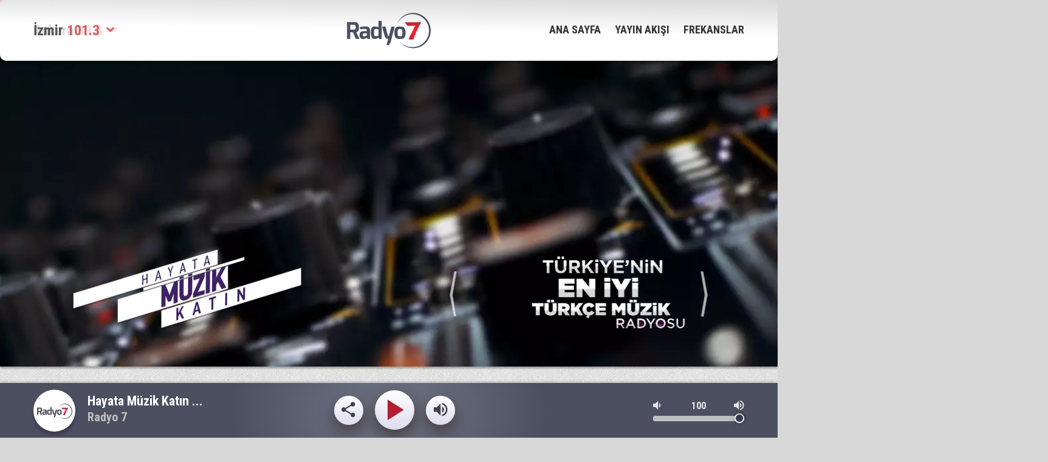

--- FILE ---
content_type: text/html; charset=UTF-8
request_url: https://www.radyo7.com/video/1511-hayati-ozetleyen-bir-ruya-venhar-sagiroglu-hikaye
body_size: 9095
content:
<!DOCTYPE html>
<html lang="tr">
<head>

    <title>Hayatı &Ouml;zetleyen Bir R&uuml;ya - VENHAR SAĞIROĞLU (HİKAYE) - Radyo 7</title>

    <!-- META TAGS -->
    <meta name="description" content="#venharsağıroğlu #ebruli #herteldenebruli venhar Sağıroğlu İle Her Telden Ebruli Programından...radyo 7 Canlı Dinlemek İ&ccedil;in Tıklayın.. &hellip;" />
    <meta name="keywords" content="radyo 7, radyo, canlı dinle, canlı izle, radyo dinle, radyo 7 dinle, mp3 dinle, türkçe pop, sanat müziği, halk müziği, protest müzik, özgün müzik, etnik müzik" />
    <link rel="canonical" href="https://www.radyo7.com/video/1511-hayati-ozetleyen-bir-ruya-venhar-sagiroglu-hikaye" />
    <meta property="og:url" content="https://www.radyo7.com/video/1511-hayati-ozetleyen-bir-ruya-venhar-sagiroglu-hikaye" />
    <link rel="image_src" type="image/jpeg" href="https://cdn.kanal7.com/radyo7/newsite/large/2023/14/a0c61ae9d7323975c1e2aaa25f6dafb6dcb1b987.jpg" />

    <meta property="og:site_name" content="Radyo7" />
    <meta property="og:locale" content="tr_TR" />
    <meta property="og:title" content="Hayatı &Ouml;zetleyen Bir R&uuml;ya - VENHAR SAĞIROĞLU (HİKAYE) - Radyo 7" />
    <meta property="og:description" content="#venharsağıroğlu #ebruli #herteldenebruli venhar Sağıroğlu İle Her Telden Ebruli Programından...radyo 7 Canlı Dinlemek İ&ccedil;in Tıklayın.. &hellip;" />
    <meta property="og:image" content="https://cdn.kanal7.com/radyo7/newsite/large/2023/14/a0c61ae9d7323975c1e2aaa25f6dafb6dcb1b987.jpg">

    <meta name="twitter:card" content="summary_large_image">
    <meta name="twitter:site" content="@radyo7">
    <meta name="twitter:url" content="https://www.radyo7.com/video/1511-hayati-ozetleyen-bir-ruya-venhar-sagiroglu-hikaye">
    <meta name="twitter:title" content="Hayatı &Ouml;zetleyen Bir R&uuml;ya - VENHAR SAĞIROĞLU (HİKAYE) - Radyo 7">
    <meta name="twitter:description" content="#venharsağıroğlu #ebruli #herteldenebruli venhar Sağıroğlu İle Her Telden Ebruli Programından...radyo 7 Canlı Dinlemek İ&ccedil;in Tıklayın.. &hellip;">
    <meta name="twitter:image" content="https://cdn.kanal7.com/radyo7/newsite/large/2023/14/a0c61ae9d7323975c1e2aaa25f6dafb6dcb1b987.jpg">

    <meta charset="utf-8">
    <meta name="robots" content="index, follow">
    <meta http-equiv="X-UA-Compatible" content="IE=edge, chrome=1">
    <meta name="viewport" content="width=device-width, initial-scale=1, user-scalable=no">

    <!-- LINK -->
    <link rel="stylesheet" href="https://cdn.kanal7.com/radyo7//application/assets/home/common/css/main.min.css?v=3.6.5">
    <link rel="stylesheet" href="https://cdn.kanal7.com/radyo7//application/assets/home/common/css/style.css?v=1.0.1">
    <link href='https://fonts.googleapis.com/css?family=Roboto:400,500,700|Open+Sans:700,800|Roboto+Condensed:400,300,700&subset=latin,latin-ext&display=swap' rel='stylesheet' type='text/css'>

    <!-- Icons -->
    <link rel="shortcut icon" href="https://cdn.kanal7.com/radyo7//application/assets/home/common/images/favicon.png">
    <link rel="apple-touch-icon" href="https://cdn.kanal7.com/radyo7//application/assets/home/common/images/apple-touch-icon.png">
    <link rel="apple-touch-icon" sizes="72x72" href="https://cdn.kanal7.com/radyo7//application/assets/home/common/images/apple-touch-icon-72x72.png">
    <link rel="apple-touch-icon" sizes="114x114" href="https://cdn.kanal7.com/radyo7//application/assets/home/common/images/apple-touch-icon-114x114.png">
    <link rel="bookmark icon" href="https://cdn.kanal7.com/radyo7//application/assets/home/common/images/favicon.png"/>

    <script async src="https://pagead2.googlesyndication.com/pagead/js/adsbygoogle.js?client=ca-pub-8294010040616350" crossorigin="anonymous"></script>

    <!-- Generate Unique ID -->
    <script>var uniqueId = Math.round(Math.random() * 100000);</script>

        <link rel="preload" as="image" href="https://www.radyo7.com/application/assets/home/common/images/cover-bg.jpg">

</head>
<body>
<div id="radyo7pjax">
<script>
    // Define Player
    var radioPlayer     = null,
        isAdBlockActive = false;
</script>
<!-- Header -->
<header class="site-header">
    <div class="container">

        <div class="row">

            <div class="col-md-4 no-padding hidden-xs">

                <!-- Station List -->
                <div class="station-list-frame">
                    <ul class="station-list">
                        <li>
                            <span class="station-list-name">İstanbul</span>
                            <span class="station-list-frequency">104.6 <i class="zmdi zmdi-chevron-down"></i></span>
                        </li>
                        <li>
                            <span class="station-list-name">Ankara</span>
                            <span class="station-list-frequency">89.8 <i class="zmdi zmdi-chevron-down"></i></span>
                        </li>
                        <li>
                            <span class="station-list-name">İzmir</span>
                            <span class="station-list-frequency">101.3 <i class="zmdi zmdi-chevron-down"></i></span>
                        </li>
                        <li>
                            <span class="station-list-name">Bursa</span>
                            <span class="station-list-frequency">104.6 <i class="zmdi zmdi-chevron-down"></i></span>
                        </li>
                        <li>
                            <span class="station-list-name">Konya</span>
                            <span class="station-list-frequency">92.1 <i class="zmdi zmdi-chevron-down"></i></span>
                        </li>
                        <li>
                            <span class="station-list-name">Trabzon</span>
                            <span class="station-list-frequency">93.0 <i class="zmdi zmdi-chevron-down"></i></span>
                        </li>
                    </ul>

                    <!-- Station All List -->
                    <nav class="station-list-all">
                            <span class="station-list-all_item">
                                <span>İstanbul</span>
                                <span>104.6</span>
                            </span>
                        <span class="station-list-all_item">
                                <span>Ankara</span>
                                <span>89.8</span>
                            </span>
                        <span class="station-list-all_item">
                                <span>İzmir</span>
                                <span>101.3</span>
                            </span>
                        <span class="station-list-all_item">
                                <span>Bursa</span>
                                <span>104.6</span>
                            </span>
                        <span class="station-list-all_item">
                                <span>Konya</span>
                                <span>92.1</span>
                            </span>
                        <span class="station-list-all_item">
                                <span>Trabzon</span>
                                <span>93.0</span>
                            </span>
                    </nav>
                </div>

            </div>

            <div class="col-md-4 site-logo-frame">

                <!-- Logo -->
                <a href="/" class="site-logo pjax-href" title="Radyo 7">
                    <img src="https://cdn.kanal7.com/radyo7//application/assets/home/common/images/radyo7-logo.svg" data-svg-fallback="https://cdn.kanal7.com/radyo7//application/assets/home/common/images/radyo7-logo.png" alt="Radyo 7">
                </a>
            </div>

            <div class="col-md-4 no-padding">

                <!-- Menu Button - Mobile -->
                <button class="mobile-menu-button visible-xs">
                    <i class="zmdi zmdi-menu"></i> MENÜ
                </button>

                <!-- Menu -->
                <nav class="site-menu hidden-xs">
                    <a href="/" class="site-menu_item pjax-href" title="Ana Sayfa">ANA SAYFA</a>
                    <a href="/radyo-7-de-bugun.html" class="site-menu_item pjax-href" title="YAYIN AKIŞI">YAYIN AKIŞI</a>
                    <a href="/frekanslar.html" class="site-menu_item pjax-href" title="FREKANSLAR">FREKANSLAR</a>
                </nav>

            </div>

        </div>

    </div>
</header>

<!-- Site Cover -->
<div class="site-cover site-cover--detail">

    <div class="container">

        <style>.pageskin-item {top: 30px;}</style>
<div class="pageskin" data-sticky="detail">

    <!-- PageSkin - Left -->
    <div class="pageskin-item left" data-pageskin-left>
        <script>
            if(screen.width > 991) {
                document.querySelectorAll('[data-pageskin-left]')[0].innerHTML = '<ins class="ad-pageskin-left-'+ uniqueId +' adsbygoogle" style="display:inline-block;width:160px;height:600px" data-ad-client="ca-pub-8294010040616350" data-ad-slot="1389610312"></ins>';
                (adsbygoogle = window.adsbygoogle || []).push({});
            }
        </script>
    </div>

    <!-- PageSkin - Right -->
    <div class="pageskin-item right" data-pageskin-right>
        <script>
            if(screen.width > 991) {
                document.querySelectorAll('[data-pageskin-right]')[0].innerHTML = '<ins class="ad-pageskin-right-'+ uniqueId +' adsbygoogle" style="display:inline-block;width:160px;height:600px" data-ad-client="ca-pub-8294010040616350" data-ad-slot="9537523876"></ins>';
                (adsbygoogle = window.adsbygoogle || []).push({});
            }
        </script>
    </div>
</div>
        <!-- Radyo7_Masthead -->
        <div style="text-align: center;display: flex;justify-content: center;align-items: center;padding: 30px 0 10px; margin-bottom: -40px;" data-top-masthead></div>
        <script>
                var mastheadTopElement = document.querySelectorAll('[data-top-masthead]')[0];
            if(screen.width < 991) {
                // Mobile Masthead
                mastheadTopElement.innerHTML = '<ins class="ad-masthead-mobile-'+ uniqueId +' adsbygoogle" style="display:inline-block;width: 320px;height: 100px;" data-ad-client="ca-pub-8294010040616350" data-ad-slot="2312644125"></ins>';
            } else {
                // Desktop Masthead
                mastheadTopElement.innerHTML = '<ins class="ad-masthead-web-'+ uniqueId +' adsbygoogle" style="display:inline-block;width: 970px;height: 250px;" data-ad-client="ca-pub-8294010040616350" data-ad-slot="7688938356"></ins>';
            }
            // Push Ads
            (adsbygoogle = window.adsbygoogle || []).push({});
        </script>

                <!-- Cover - Slogan & Slider -->
        <div class="site-cover-header">

            <!-- Cover - Slogan -->
            <div class="site-cover-slogan"></div>

            <!-- Cover - Slider -->
            <div class="site-cover-slider-frame wrapped">
                <ul class="site-cover-slider">
                                            <li>
                            <a href="https://www.radyo7.com/icerik/53-turkiyenin-en-iyi-turkce-muzik-radyosu" title="T&uuml;rkiye&#039;nin En İyi T&uuml;rk&ccedil;e M&uuml;zik Radyosu" class="site-cover-slider_item pjax-href">
                                <img src="https://cdn.kanal7.com/radyo7/newsite/top_headlines/2016/30/7aae28f2f0f65280f0773e53b9d42606184104f2.png" alt="T&uuml;rkiye&#039;nin En İyi T&uuml;rk&ccedil;e M&uuml;zik Radyosu">
                            </a>
                        </li>
                                            <li>
                            <a href="https://www.radyo7.com/icerik/14-turkiyenin-en-iyi-turkce-muzik-radyosu" title="T&uuml;rkiyenin En İyi T&uuml;rk&ccedil;e M&uuml;zik Radyosu" class="site-cover-slider_item pjax-href">
                                <img src="https://cdn.kanal7.com/radyo7/newsite/top_headlines/2016/26/15614aaef0a47bece709ac2129c21b823848959c.png" alt="T&uuml;rkiyenin En İyi T&uuml;rk&ccedil;e M&uuml;zik Radyosu">
                            </a>
                        </li>
                                    </ul>
            </div>
        </div>
        
        
    </div>

</div>

    <!-- Main Content -->
    <main class="main-content detail-page">
        <div class="container">

            <div class="row">

                <!-- Detail Content -->
                <div class="col-md-8">

                    <!-- Detail Video -->
                    <div class="content-box detail-video">
                        <div class="video-play-button"></div>
                        <iframe src="https://www.youtube.com/embed/73b4SFsSx9Q" class="note-video-clip" width="640" height="360" frameborder="0"></iframe>
                    </div>

                    <!-- Detail Content -->
                    <div class="content-box detail-content">

                        <!-- Content Header -->
                        <header class="content-header">

                            <!-- Content Title -->
                            <h1>Hayatı &Ouml;zetleyen Bir R&uuml;ya - VENHAR SAĞIROĞLU (HİKAYE)</h1>

                            <!-- Content Title - Info -->
                            <div class="content-header-info">
                                <time class="content-header-info_date">07 Nisan, 2023</time>
                                                                <a href="/videolar.html" title="Videolar" class="content-header-info_category pjax-href">Videolar</a>
                            </div>
                        </header>

                        #venharsağıroğlu #ebruli #herteldenebruli <br />
<br />
Venhar Sağıroğlu ile Her Telden Ebruli Programından...<br />
<br />
Radyo 7 Canlı Dinlemek için tıklayın.. http://www.radyo7.com/dinle/<br />
Venhar Sağıroğlu’nun diğer videoları için tıklayın.. https://bit.ly/3fCGkPa<br />
Radyo 7 Resmi Youtube Kanalına Abone Olun.. https://bit.ly/3fAPD2d<br />
<br />
Web Sitesi: http://www.radyo7.com<br />
Facebook: https://www.facebook.com/radyo7<br />
Twitter: https://twitter.com/Radyo7<br />
İnstagram: https://www.instagram.com/radyo7<br />
<br />
#radyo7 #radyodinle #aşkola

                        
                        <p>&nbsp;</p><h2 class="home-box-title">Paylaş</h2>
            <div class="share-button-frame">
                <a data-popup-width="550" data-popup-height="300" data-popup-url="https://www.facebook.com/sharer.php?u=" data-popup-url-extra="https://www.radyo7.com/video/1511-hayati-ozetleyen-bir-ruya-venhar-sagiroglu-hikaye" title="Facebook'ta Paylaş" class="js-share-button share-button facebook">
                    <i class="zmdi zmdi-facebook"></i>
                </a>
                <a data-popup-width="550" data-popup-height="300" data-popup-url="https://twitter.com/share?text=" data-popup-url-extra="Hayatı Özetleyen Bir Rüya - VENHAR SAĞIROĞLU (HİKAYE)&url=https://www.radyo7.com/video/1511-hayati-ozetleyen-bir-ruya-venhar-sagiroglu-hikaye" title="Twitter'da Paylaş" class="js-share-button share-button twitter">
                    <i class="zmdi zmdi-twitter"></i>
                </a>
                <a data-popup-width="550" data-popup-height="300" data-popup-url="https://pinterest.com/pin/create/button/?url=" data-popup-url-extra="https://www.radyo7.com/video/1511-hayati-ozetleyen-bir-ruya-venhar-sagiroglu-hikaye&description=Hayatı Özetleyen Bir Rüya - VENHAR SAĞIROĞLU (HİKAYE)" title="Pinterest'de Paylaş" class="js-share-button share-button pinterest hidden-xs">
                    <i class="zmdi zmdi-pinterest"></i>
                </a>
                <a href="whatsapp://send?text=https://www.radyo7.com/video/1511-hayati-ozetleyen-bir-ruya-venhar-sagiroglu-hikaye" title="Whatsapp'ta Paylaş" class="share-button whatsapp visible-xs-inline-block" target="_blank">
                    <i class="zmdi zmdi-whatsapp"></i>
                </a>
                <a href="mailto:?&subject=Hayatı Özetleyen Bir Rüya - VENHAR SAĞIROĞLU (HİKAYE)&body=Hayatı Özetleyen Bir Rüya - VENHAR SAĞIROĞLU (HİKAYE)%0A%0ALink%3A%20https://www.radyo7.com/video/1511-hayati-ozetleyen-bir-ruya-venhar-sagiroglu-hikaye" title="Mail ile Paylaş" class="share-button mail">
                    <i class="zmdi zmdi-email"></i>
                </a>
            </div>

                    </div>
                </div>

                <!-- Sidebar -->
                <div class="col-md-4 sidebar">
                    <!-- Sidebar - Title -->
<h1 class="home-box-title"><a href="/videolar.html" title="Diğer Videolar" class="pjax-href">DİĞER VİDEOLAR</a></h1>

<!-- Sidebar - Content -->
<div class="content-box">

            <a href="https://www.radyo7.com/video/1557-beni-kendine-benzetmeden-radyo7-venharsagiroglu" title="Beni Kendine Benzetmeden... #radyo7 #venharsagiroglu" class="sidebar-list pjax-href">
            <div class="sidebar-list-image">
                <img class="lazy" src="https://cdn.kanal7.com/radyo7/application/assets/home/images/grey.gif" data-original="https://cdn.kanal7.com/radyo7/newsite/medium/2025/33/a2356a6ecc44a1832ce852d316003759cae7f151.jpg" alt="Beni Kendine Benzetmeden... #radyo7 #venharsagiroglu">
            </div>
            <div class="sidebar-list-text">
                <div>
                    <span class="sidebar-list-title">Beni Kendine Benzetmeden... #radyo7 #venharsagiroglu</span>
                </div>
            </div>
        </a>
            <a href="https://www.radyo7.com/video/1556-benden-bir-tane-daha-yok-radyo7-talhaboraoge" title="Benden bir tane daha yok... #radyo7 #talhabora&ouml;ge" class="sidebar-list pjax-href">
            <div class="sidebar-list-image">
                <img class="lazy" src="https://cdn.kanal7.com/radyo7/application/assets/home/images/grey.gif" data-original="https://cdn.kanal7.com/radyo7/newsite/medium/2025/33/c87d1695c9a172b10944081c5b3d1d5ce57b1191.jpg" alt="Benden bir tane daha yok... #radyo7 #talhabora&ouml;ge">
            </div>
            <div class="sidebar-list-text">
                <div>
                    <span class="sidebar-list-title">Benden bir tane daha yok... #radyo7 #talhabora&ouml;ge</span>
                </div>
            </div>
        </a>
            <a href="https://www.radyo7.com/video/1555-gun-gelecek-kalp-kiranlarin-radyo-venharsagiroglu" title="G&uuml;n gelecek kalp kıranların... #radyo #venharsagiroglu" class="sidebar-list pjax-href">
            <div class="sidebar-list-image">
                <img class="lazy" src="https://cdn.kanal7.com/radyo7/application/assets/home/images/grey.gif" data-original="https://cdn.kanal7.com/radyo7/newsite/medium/2025/33/eda326f05fbf71047bd720bfb5882bbcdeaa5c79.jpg" alt="G&uuml;n gelecek kalp kıranların... #radyo #venharsagiroglu">
            </div>
            <div class="sidebar-list-text">
                <div>
                    <span class="sidebar-list-title">G&uuml;n gelecek kalp kıranların... #radyo #venharsagiroglu</span>
                </div>
            </div>
        </a>
            <a href="https://www.radyo7.com/video/1554-hic-bir-tecrube-kolay-kazanilmaz-radyo7-talhaboraoge" title="Hi&ccedil; bir tecr&uuml;be kolay kazanılmaz... #radyo7 #talhabora&ouml;ge" class="sidebar-list pjax-href">
            <div class="sidebar-list-image">
                <img class="lazy" src="https://cdn.kanal7.com/radyo7/application/assets/home/images/grey.gif" data-original="https://cdn.kanal7.com/radyo7/newsite/medium/2025/33/9bb72e266d34151003dd60209e2ed004f124367d.jpg" alt="Hi&ccedil; bir tecr&uuml;be kolay kazanılmaz... #radyo7 #talhabora&ouml;ge">
            </div>
            <div class="sidebar-list-text">
                <div>
                    <span class="sidebar-list-title">Hi&ccedil; bir tecr&uuml;be kolay kazanılmaz... #radyo7 #talhabora&ouml;ge</span>
                </div>
            </div>
        </a>
            <a href="https://www.radyo7.com/video/1553-insanlarin-seni-en-cok-sevdigi-zaman-radyo7-venharsagiroglu" title="İnsanların seni en &ccedil;ok sevdiği zaman... #radyo7 #venharsagiroglu" class="sidebar-list pjax-href">
            <div class="sidebar-list-image">
                <img class="lazy" src="https://cdn.kanal7.com/radyo7/application/assets/home/images/grey.gif" data-original="https://cdn.kanal7.com/radyo7/newsite/medium/2025/33/77c732784141e7d5095f8f3b2bb053c5f089e5cd.jpg" alt="İnsanların seni en &ccedil;ok sevdiği zaman... #radyo7 #venharsagiroglu">
            </div>
            <div class="sidebar-list-text">
                <div>
                    <span class="sidebar-list-title">İnsanların seni en &ccedil;ok sevdiği zaman... #radyo7 #venharsagiroglu</span>
                </div>
            </div>
        </a>
            <a href="https://www.radyo7.com/video/1552-insanlarin-dediklerine-takilma-evlat-radyo7-talhaboraoge" title="İnsanların dediklerine takılma evlat... #radyo7 #talhabora&ouml;ge" class="sidebar-list pjax-href">
            <div class="sidebar-list-image">
                <img class="lazy" src="https://cdn.kanal7.com/radyo7/application/assets/home/images/grey.gif" data-original="https://cdn.kanal7.com/radyo7/newsite/medium/2025/33/3af84353a47c846ce2382fbd80060ee5e2b56195.jpg" alt="İnsanların dediklerine takılma evlat... #radyo7 #talhabora&ouml;ge">
            </div>
            <div class="sidebar-list-text">
                <div>
                    <span class="sidebar-list-title">İnsanların dediklerine takılma evlat... #radyo7 #talhabora&ouml;ge</span>
                </div>
            </div>
        </a>
            <a href="https://www.radyo7.com/video/1551-ve-bir-gun-herkes-anlar-radyo7-venharsagiroglu" title="Ve bir g&uuml;n herkes anlar... #radyo7 #venharsagiroglu" class="sidebar-list pjax-href">
            <div class="sidebar-list-image">
                <img class="lazy" src="https://cdn.kanal7.com/radyo7/application/assets/home/images/grey.gif" data-original="https://cdn.kanal7.com/radyo7/newsite/medium/2025/33/4c5cd31186a833c7c958a08195f752e3a0466835.jpg" alt="Ve bir g&uuml;n herkes anlar... #radyo7 #venharsagiroglu">
            </div>
            <div class="sidebar-list-text">
                <div>
                    <span class="sidebar-list-title">Ve bir g&uuml;n herkes anlar... #radyo7 #venharsagiroglu</span>
                </div>
            </div>
        </a>
            <a href="https://www.radyo7.com/video/1550-omrune-adam-arayan-oze-bakar-radyo7-talhaboraoge" title="&Ouml;mr&uuml;ne adam arayan &ouml;ze bakar... #radyo7 #talhabora&ouml;ge" class="sidebar-list pjax-href">
            <div class="sidebar-list-image">
                <img class="lazy" src="https://cdn.kanal7.com/radyo7/application/assets/home/images/grey.gif" data-original="https://cdn.kanal7.com/radyo7/newsite/medium/2025/33/d0b8e5177580edbf5d5010e23f4866fe34232e46.jpg" alt="&Ouml;mr&uuml;ne adam arayan &ouml;ze bakar... #radyo7 #talhabora&ouml;ge">
            </div>
            <div class="sidebar-list-text">
                <div>
                    <span class="sidebar-list-title">&Ouml;mr&uuml;ne adam arayan &ouml;ze bakar... #radyo7 #talhabora&ouml;ge</span>
                </div>
            </div>
        </a>
            <a href="https://www.radyo7.com/video/1549-can-mi-tatli-evlat-mi-radyo7-venharsagiroglu" title="Can mı tatlı evlat mı? #radyo7 #venharsagiroglu" class="sidebar-list pjax-href">
            <div class="sidebar-list-image">
                <img class="lazy" src="https://cdn.kanal7.com/radyo7/application/assets/home/images/grey.gif" data-original="https://cdn.kanal7.com/radyo7/newsite/medium/2025/33/9bb3fa465abaf35f90c4b5e9b907f60d95f8bb9e.jpg" alt="Can mı tatlı evlat mı? #radyo7 #venharsagiroglu">
            </div>
            <div class="sidebar-list-text">
                <div>
                    <span class="sidebar-list-title">Can mı tatlı evlat mı? #radyo7 #venharsagiroglu</span>
                </div>
            </div>
        </a>
            <a href="https://www.radyo7.com/video/1548-delikanliysan-uc-bes-dost-radyo7-talhaboraoge" title="Delikanlıysan &uuml;&ccedil; beş dost... #radyo7 #talhabora&ouml;ge" class="sidebar-list pjax-href">
            <div class="sidebar-list-image">
                <img class="lazy" src="https://cdn.kanal7.com/radyo7/application/assets/home/images/grey.gif" data-original="https://cdn.kanal7.com/radyo7/newsite/medium/2025/33/996384665bb77b56e35a77f0563e438618364e1e.jpg" alt="Delikanlıysan &uuml;&ccedil; beş dost... #radyo7 #talhabora&ouml;ge">
            </div>
            <div class="sidebar-list-text">
                <div>
                    <span class="sidebar-list-title">Delikanlıysan &uuml;&ccedil; beş dost... #radyo7 #talhabora&ouml;ge</span>
                </div>
            </div>
        </a>
    

</div>                </div>
            </div>

        </div>
    </main>

<!-- Footer -->
<footer class="site-footer">

    <!-- Footer - Navigation -->
    <div class="site-footer-navigation-frame">
        <div class="container">
            <nav class="site-footer-navigation">
                <a href="/yayinci-kunye-bilgisi.html" class="site-footer-navigation_item pjax-href" title="YAYINCI KÜNYE BİLGİSİ">
                    YAYINCI KÜNYE BİLGİSİ
                </a>
                <a href="/hakkimizda.html" class="site-footer-navigation_item pjax-href" title="HAKKIMIZDA">
                    HAKKIMIZDA
                </a>
                <a href="/kunye.html" class="site-footer-navigation_item pjax-href" title="KÜNYE">
                    KÜNYE
                </a>
                <a href="/gizlilik-politikasi.html" class="site-footer-navigation_item pjax-href" title="GİZLİLİK POLİTİKASI">
                    GİZLİLİK POLİTİKASI
                </a>
                <a href="/teknik-erisim.html" class="site-footer-navigation_item pjax-href" title="TEKNİK ERİŞİM">
                    TEKNİK ERİŞİM
                </a>
                <a href="/bize-ulasin.html" class="site-footer-navigation_item pjax-href" title="BİZE ULAŞIN">
                    BİZE ULAŞIN
                </a>
            </nav>
        </div>
    </div>

    <!-- Footer - Applications -->
    <div class="site-footer-content">
        <div class="container">

            <!-- Logo -->
            <a href="/" class="footer-logo pjax-href" target="_blank" title="Radyo 7">Radyo 7</a>

            <!-- App Content -->
            <div class="application-content">
                <h1>HER AN YANINIZDA!</h1>
                <h2>GOOGLE PLAY ve APP STORE’DAYIZ</h2>

                <div class="application-button-frame">
                    <a href="https://play.google.com/store/apps/details?id=com.noktaelektronik.radyo7&hl=tr" target="_blank" title="Radyo 7 Google Play" class="application-button playstore">Google Play</a>
                    <a href="https://apps.apple.com/tr/app/radyo7/id1479444161?l=tr" target="_blank" title="Radyo 7 iTunes" class="application-button appstore">App Store</a>
                </div>
            </div>

            <!-- App Image-->
            <div class="application-image"></div>

        </div>
    </div>

    <!-- Footer - Brands -->
    <div class="site-footer-brands-frame">
        <div class="container">

            <ul class="site-footer-brands">
                <li class="site-footer-brands_item">
                    <a href="https://www.kanal7.com" class="kanal7" target="_blank">kanal7.com</a>
                </li>
                <li class="site-footer-brands_item">
                    <a href="https://www.ulketv.com.tr" class="ulke-tv" target="_blank">ulketv.com.tr</a>
                </li>
                <li class="site-footer-brands_item">
                    <a href="https://www.radyo7.com" class="radyo7" target="_blank">radyo7.com</a>
                </li>
                <li class="site-footer-brands_item">
                    <a href="https://www.kanal7avrupa.com" class="kanal7-avrupa" target="_blank">kanal7avrupa.com</a>
                </li>
                <li class="site-footer-brands_item">
                    <a href="https://www.haber7.com" class="haber7" target="_blank">Haber 7</a>
                </li>
                <li class="site-footer-brands_item">
                    <a href="https://www.mepa.com.tr/" class="mepa" target="_blank">www.mepa.com.tr/</a>
                </li>
                <li class="site-footer-brands_item">
                    <a href="https://www.izle7.com" class="izle7" target="_blank">izle7.com</a>
                </li>
                <li class="site-footer-brands_item">
                    <a href="https://www.yasemin.com" class="yasemin" target="_blank">yasemin.com</a>
                </li>
            </ul>

        </div>
    </div>
</footer>
</div>

<!-- <audio id="radyo7player" crossorigin="use-credentials"></audio> -->

<!--
<video preload="none" id="my-player" class="my-player video-js vjs-default-skin vjs-live hide" width="300" height="300" controls playsinline>
    <source src="" type="application/x-mpegurl">
</video>
-->

<script type='text/javascript' src="https://cdn.jsdelivr.net/npm/hls.js@latest"></script>

<!-- JavaScript -->
<script src="//ajax.googleapis.com/ajax/libs/jquery/1.11.3/jquery.min.js"></script>
<script>window.jQuery || document.write('<script src="https://cdn.kanal7.com/radyo7/application/assets/home/common/js/libs/jquery-1.11.3.min.js"><\/script>')</script>
                            <script>$(function() { $.post( "/contentUpdate", { content: 'videos', contentId: 1511 } ); }); </script>
                        
<!--
<script src="http://www.radyo7.com/application/assets/home/js/videojs_.min.js"></script>
<script src="//imasdk.googleapis.com/js/sdkloader/ima3.js"></script>
<script src="http://www.radyo7.com/application/assets/home/js/videojs_-contrib-rek.js"></script>
<script src="http://www.radyo7.com/application/assets/home/js/videojs_.ima.js"></script>
-->

<script src="https://cdn.kanal7.com/radyo7/application/assets/home/common/js/plugin.min.js?v=0.2"></script>

<script src="//s0.2mdn.net/instream/html5/ima3.js"></script>
<script src="//releases.flowplayer.org/vast/radyo7.com/vast.min.js"></script>

<script type="text/javascript" src="https://synchrobox.adswizz.com/register2.php"></script>
<script type="text/javascript" src="https://cdn.adswizz.com/adswizz/js/SynchroClient2.js"></script>

<script> const dynamicStreamUrl = 'https://moondigitaledge.radyotvonline.net/radyo7/playlist.m3u8'; </script>
<script src="/application/assets/home/common/js/main.min.js?v=0.0.43"></script>

<!-- Facebook -->
<div id="fb-root"></div>

<div class="page-progress"></div>

<!-- Fixed Player -->
<div class="fixed-player">
    <div class="container">

        <!-- player Info -->
        <div class="player-info">

            <div class="player-info-image">
                <img src="https://cdn.kanal7.com/radyo7/newsite/other_file/current-song-image.png" alt="Radyo7" data-default-image="https://cdn.kanal7.com/radyo7/newsite/other_file/current-song-image.png">
            </div>

            <div class="player-info-title">
                <span class="title" data-default-title="Hayata Müzik Katın">Hayata Müzik Katın</span>
                <span class="name" data-default-name="Radyo 7">Radyo 7</span>
            </div>

            <div class="player-info-title next">
                <span class="next-title">Sıradaki</span>
                <span class="next-name">-</span>
            </div>
        </div>

        <!-- Player Button -->
        <div class="player-button-frame">

            <!-- Player Button - Share -->
            <div class="player-button share">

                <!-- Share -->
                <a class="player-share facebook" data-popup-width="550" data-popup-height="300" data-popup-url="https://www.facebook.com/sharer.php?u=https://www.radyo7.com/" data-popup-url-extra="" title="Facebook'da Paylaş">
                    <i class="zmdi zmdi-facebook"></i>
                </a>
                <a class="player-share twitter" data-popup-width="550" data-popup-height="300" data-popup-url="https://twitter.com/share?text=" data-popup-url-extra="Hayata Müzik Katın - @Radyo7&url=www.radyo7.com" title="Twitter'da Paylaş">
                    <i class="zmdi zmdi-twitter"></i>
                </a>

                <i class="zmdi zmdi-share"></i>
            </div>

            <!-- Player Button - Play -->
            <div class="player-button play paused">
                <i class="zmdi zmdi-play"></i>
                <i class="zmdi zmdi-pause"></i>
            </div>

            <!-- Player Button - Mute -->
            <div class="player-button mute">
                <i class="zmdi zmdi-volume-off"></i>
                <i class="zmdi zmdi-volume-up"></i>
            </div>

        </div>

        <!-- Player Volume -->
        <div class="player-volume">
            <i class="zmdi zmdi-volume-down"></i>
            <span class="player-volume-value">100</span>
            <i class="zmdi zmdi-volume-up"></i>
            <input type="range" class="player-volume-range" name="volume" value="100" min="0" max="1" step="0.1">
        </div>

    </div>

    <!-- Player Background -->
    <!-- <div id="radyo7player" class="hidden"></div> -->

    <div id="radyo7player" class="hidden"></div>

    <!-- Fixed Ad -->
    <!-- <div id="adwizz-banner" class="fixed-player-ad" style="height: 250px !important; max-height: none !important;"> -->
</div>
<script src="https://cdn.kanal7.com/radyo7/application/assets/home/js/plugin/lazyload.min.js"></script>

<script>
    function lazyImage() {
        var myLazyLoad = new LazyLoad({
            elements_selector: ".lazy",
            data_src:"original"
        });
    }
</script>

<!-- Start Alexa Certify Javascript -->
<script type="text/javascript">
    _atrk_opts = { atrk_acct:"1NXuh1acBa00av", domain:"radyo7.com",dynamic: true};
    (function() { var as = document.createElement('script'); as.type = 'text/javascript'; as.async = true; as.src = "https://d31qbv1cthcecs.cloudfront.net/atrk.js"; var s = document.getElementsByTagName('script')[0];s.parentNode.insertBefore(as, s); })();
</script>
<noscript><img src="https://d5nxst8fruw4z.cloudfront.net/atrk.gif?account=1NXuh1acBa00av" style="display:none" height="1" width="1" alt="" /></noscript>
<!-- End Alexa Certify Javascript -->

<script>
    (function(i,s,o,g,r,a,m){i['GoogleAnalyticsObject']=r;i[r]=i[r]||function(){
        (i[r].q=i[r].q||[]).push(arguments)},i[r].l=1*new Date();a=s.createElement(o),
        m=s.getElementsByTagName(o)[0];a.async=1;a.src=g;m.parentNode.insertBefore(a,m)
    })(window,document,'script','https://www.google-analytics.com/analytics.js','ga');

    ga('create', 'UA-31750240-1', 'auto');
    ga('send', 'pageview');

    $(function() {
        lazyImage();
        fixedPlayer();

        $(document).on('click', '.player-share', function() {
            var getPopupWidth    = $(this).data('popup-width'),
                getPopupHeight   = $(this).data('popup-height'),
                getPopupUrl      = $(this).data('popup-url'),
                getPopupUrlExtra = $(this).data('popup-url-extra');

            centeredPopup(getPopupWidth, getPopupHeight, getPopupUrl, getPopupUrlExtra);
        });

        var artistImageElement     = $('.player-info-image img'),
            artistNameElement      = $('.player-info-title .name'),
            artistTitleElement     = $('.player-info-title .title'),
            artistNextNameElement  = $('.player-info-title.next .next-name');

        function getPlayerInfo() {

            $.ajax({
                url      : 'https://cdn.kanal7.com/radyo7/json/live.json',
                cache    : true,
                type     : "GET",
                dataType : 'json',
                success  : function(data) {

                    var songerName   = data.songer,
                        songName     = data.song,
                        songerImage  = data.song_image,
                        nextSongName = data.next['songer'] + ' - ' + data.next['song'];

                    if (songerName == 'Anons \\ Reklam') {
                        artistImageElement.attr('src', artistImageElement.data('default-image'));
                        artistNameElement.text(artistNameElement.data('default-name'));
                        artistTitleElement.text(artistTitleElement.data('default-title'));
                        console.log('Anons/Reklam');
                    } else {
                        artistNameElement.text(songerName);
                        artistTitleElement.text(songName);
                        artistImageElement.attr('src', songerImage);

                        var mainDiv = $('.marquee');
                        if(mainDiv.length == 1){
                            mainDiv.html(songerName + ' - ' + songName );
                        }


                    }

                    if (data.next['songer'] == '') {

                        $('.player-info-title.next').hide();

                    }else {

                        $('.player-info-title.next').show();
                        artistNextNameElement.text(nextSongName);
                    }

                }
            }).fail(function (jqxhr, textStatus, error) {

                artistImageElement.attr('src', artistImageElement.data('default-image'));
                artistNameElement.text(artistNameElement.data('default-name'));
                artistTitleElement.text(artistTitleElement.data('default-title'));
            });

        }

        getPlayerInfo();
        setInterval(getPlayerInfo, 35000);

        $(document).pjax('.pjax-href', '#radyo7pjax', {
            fragment: '#radyo7pjax',
            timeout: 5000
        });

        $('#radyo7pjax').on('pjax:start', function() {
            song.pause();
            $('.top-music-player-button').removeClass('playing').text('DİNLE');

            $('.page-progress').removeClass('inActive').addClass('stage-one');

            $('.site-cover-slider-frame').addClass('wrapped');

            $('body').removeClass('mobile-menu-active');

            galleryInfinite = $('.photo-gallery-detail');


            if (galleryInfinite.length !== 0) {
                galleryInfinite.infiniteScroll('destroy');
            }

        }).on('pjax:end', function() {

            lazyImage();

            galleryInfinite = $('.photo-gallery-detail');

            $('.page-progress').addClass('stage-two');

            setTimeout(function () {
                $('.page-progress').addClass('inActive').removeClass('stage-one stage-two');

                $('.site-cover-slider-frame').removeClass('wrapped');
            }, 1000);

            if (window.location.pathname == "/frekanslar.html") {
                $.getScript('https://cdn.kanal7.com/radyo7/application/assets/home/js/plugin/_svg-turkiye-haritasi.js');
            }

            $.getScript('/application/assets/home/common/js/main.min.js?v=0.0.41');
            $.getScript('https://cdn.kanal7.com/radyo7/application/assets/home/js/plugin/_infinite-scroll.pkgd.min.js');

            // Send Data Analytics
            ga('set', 'location', window.location.href);
            ga('send', 'pageview');

            callPage(window.location.pathname);

            // FixedPlayer
            fixedPlayer();
            
            // Infinite Scroll
            // Run 1 Second After
            setTimeout(function() {

                // Debug
                console.error("Init // Infinite Pjax End");

                // Init Infinite Gallery
                infiniteGalleryInitPjax();
            }, 1000);

            // Render Facebook Widget
            FB.XFBML.parse();

            // Sticky PageSkin
            // Reload
            stickyPageSkin();
            setTimeout(stickyPageSkin, 4500);

        });

    });

    function infiniteGalleryInitPjax() {

        // Get Infinite Scroll
        $.getScript('https://cdn.kanal7.com/radyo7/application/assets/home/js/plugin/_infinite-scroll.pkgd.min.js');

        // Define Infinite Scroll
        $('.photo-gallery-detail').infiniteScroll({
            path: ".pagination__next",
            append: '.js-gallery-item',
            status: '.scroller-status',
            scrollThreshold: 200,
        }).on('load.infiniteScroll', function(event, response, path) {

            // Define Current Page
            currentPage = galleryInfinite.data('infiniteScroll').pageIndex;

            // Gallery
            // Last Image Control
            if(currentPage >= $('#totalImage').val()) {
                galleryInfinite.infiniteScroll( 'option', {
                    loadOnScroll: false
                });

            } else {
                galleryInfinite.infiniteScroll( 'option', {
                    loadOnScroll: true
                });
            }

        }).on( 'history.infiniteScroll', function() {
            // Google Analytics
            ga( 'set', 'page', window.location.pathname );
            ga( 'send', 'pageview' );
        });

    }

    // Facebook SDK
    (function(d, s, id) {
        var js, fjs = d.getElementsByTagName(s)[0];
        if (d.getElementById(id)) return;
        js = d.createElement(s); js.id = id;
        js.src = "//connect.facebook.net/tr_TR/sdk.js#xfbml=1&version=v2.0";
        fjs.parentNode.insertBefore(js, fjs);
    }(document, 'script', 'facebook-jssdk'));

    function callPage(page)
    {
        setInterval(function () {
            ga('send', 'pageview', page);
        }, 60*4*1000);
    }

    callPage(window.location.pathname);

    // Init Sticky PageSkin
    stickyPageSkin();
    setTimeout(stickyPageSkin, 4500);

    // Sticky PageSkin
    // Control
    function stickyPageSkin() {

        let getPageSkinName = $('.pageskin').data('sticky');

        // Infinity Page
        // Height Calculate
        if(getPageSkinName == 'home') {

            // Home Pages
            $('.pageskin-item').css('height', $('.site-cover').height() + $('.main-content').height());

        } else {

            // Detail Page
            $('.pageskin-item').css('height', $('.site-cover').height() + $('.main-content').height());
        }

        // PageSkin Sticky Enabled
        $('.pageskin-item > *').css({position : 'sticky', top: '15px'});
    }
</script>

<!-- Twitter -->
<script>!function(d,s,id){var js,fjs=d.getElementsByTagName(s)[0],p=/^http:/.test(d.location)?'http':'https';if(!d.getElementById(id)){js=d.createElement(s);js.id=id;js.src=p+'://platform.twitter.com/widgets.js';fjs.parentNode.insertBefore(js,fjs);}}(document, 'script', 'twitter-wjs');</script>

</body>
</html>

--- FILE ---
content_type: text/html; charset=utf-8
request_url: https://www.google.com/recaptcha/api2/aframe
body_size: 267
content:
<!DOCTYPE HTML><html><head><meta http-equiv="content-type" content="text/html; charset=UTF-8"></head><body><script nonce="tOfKfZgp9BYfDiKm5jKNfw">/** Anti-fraud and anti-abuse applications only. See google.com/recaptcha */ try{var clients={'sodar':'https://pagead2.googlesyndication.com/pagead/sodar?'};window.addEventListener("message",function(a){try{if(a.source===window.parent){var b=JSON.parse(a.data);var c=clients[b['id']];if(c){var d=document.createElement('img');d.src=c+b['params']+'&rc='+(localStorage.getItem("rc::a")?sessionStorage.getItem("rc::b"):"");window.document.body.appendChild(d);sessionStorage.setItem("rc::e",parseInt(sessionStorage.getItem("rc::e")||0)+1);localStorage.setItem("rc::h",'1769908620570');}}}catch(b){}});window.parent.postMessage("_grecaptcha_ready", "*");}catch(b){}</script></body></html>

--- FILE ---
content_type: text/css
request_url: https://cdn.kanal7.com/radyo7//application/assets/home/common/css/main.min.css?v=3.6.5
body_size: 26009
content:
@charset "UTF-8";/*!
    Project Name  : Radyo7.
    Description   : Radyo7 Web Site.
    Tested        : Chrome, Firefox, Safari, Opera, IE9+
    Version       : 1.0
*/html{font-family:sans-serif;-ms-text-size-adjust:100%;-webkit-text-size-adjust:100%}body{margin:0}article,aside,details,figcaption,figure,footer,header,hgroup,main,menu,nav,section,summary{display:block}audio,canvas,progress,video{display:inline-block;vertical-align:baseline}audio:not([controls]){display:none;height:0}[hidden],template{display:none}a{background-color:transparent}a:active,a:focus,a:hover{outline:0}abbr[title]{border-bottom:1px dotted}b,strong{font-weight:700}dfn{font-style:italic}h1{font-size:2em;margin:.67em 0}mark{background:#ff0;color:#000}small{font-size:80%}sub,sup{font-size:75%;line-height:0;position:relative;vertical-align:baseline}sup{top:-.5em}sub{bottom:-.25em}img{border:0}svg:not(:root){overflow:hidden}figure{margin:1em 40px}hr{-moz-box-sizing:content-box;-webkit-box-sizing:content-box;box-sizing:content-box;height:0}pre{overflow:auto}code,kbd,pre,samp{font-family:monospace,monospace;font-size:1em}button,input,optgroup,select,textarea{color:inherit;font:inherit;margin:0}button{overflow:visible}button,select{text-transform:none}button,html input[type=button],input[type=reset],input[type=submit]{-webkit-appearance:button;cursor:pointer}button[disabled],html input[disabled]{cursor:default}button::-moz-focus-inner,input::-moz-focus-inner{border:0;padding:0}input{line-height:normal}input[type=checkbox],input[type=radio]{-webkit-box-sizing:border-box;-moz-box-sizing:border-box;box-sizing:border-box;padding:0}input[type=number]::-webkit-inner-spin-button,input[type=number]::-webkit-outer-spin-button{height:auto}input[type=search]{-webkit-appearance:textfield;-moz-box-sizing:content-box;-webkit-box-sizing:content-box;box-sizing:content-box}input[type=search]::-webkit-search-cancel-button,input[type=search]::-webkit-search-decoration{-webkit-appearance:none}fieldset{border:1px solid silver;margin:0 2px;padding:.35em .625em .75em}legend{border:0;padding:0}textarea{overflow:auto}optgroup{font-weight:700}table{border-collapse:collapse;border-spacing:0}td,th{padding:0}/*! formalize.css | MIT License | github.com/interacthings/formalize */*{-webkit-tap-highlight-color:transparent}*,:after,:before{-webkit-box-sizing:inherit;-moz-box-sizing:inherit;box-sizing:inherit}html{-webkit-box-sizing:border-box;-moz-box-sizing:border-box;box-sizing:border-box;text-rendering:optimizeLegibility}body{overflow-x:hidden;-webkit-font-smoothing:antialiased;-moz-osx-font-smoothing:grayscale}a{text-decoration:none}img{vertical-align:middle}blockquote,dd,dl,fieldset,figure,h1,h2,h3,h4,h5,h6,menu,ol,p,pre,ul{margin:0}button,fieldset,iframe{border:0}button,fieldset,menu,nav ol,nav ul{padding:0}nav ol,nav ul{list-style:none}textarea{resize:vertical}.mt0{margin-top:0!important}.mb0{margin-bottom:0!important}.mt50{margin-top:50px!important}.mt30{margin-top:30px!important}.mb30{margin-bottom:30px!important}.bx-wrapper{position:relative;margin:0 auto;padding:0}.bx-wrapper img{max-width:100%;display:block}.bx-wrapper .bx-viewport{-webkit-transform:translatez(0);-ms-transform:translatez(0);transform:translatez(0)}.bx-wrapper .bx-controls-auto,.bx-wrapper .bx-pager{position:absolute;bottom:-45px;width:100%;left:0}.bx-loading{left:50%;top:50%;width:50px;height:50px;content:"";z-index:2000;margin-left:-25px;margin-top:-25px;-webkit-border-radius:50%;border-radius:50%;position:absolute;background-image:url(../images/bx-loader.gif);background-color:#fff;background-position:center center;background-repeat:no-repeat}.bx-wrapper .bx-pager{text-align:center}.bx-wrapper .bx-controls-auto .bx-controls-auto-item,.bx-wrapper .bx-pager .bx-pager-item{display:inline-block;vertical-align:middle}.bx-wrapper .bx-pager.bx-default-pager a{background:rgba(0,0,0,.2);text-indent:-9999px;display:block;width:6px;height:6px;margin:0 4px;outline:0;-webkit-border-radius:5px;border-radius:5px}.bx-wrapper .bx-pager.bx-default-pager a.active,.bx-wrapper .bx-pager.bx-default-pager a:hover{background:rgba(0,0,0,.5)}.bx-wrapper .bx-prev{left:10px}.bx-wrapper .bx-next{right:10px}.bx-wrapper .bx-controls-direction a{position:absolute;top:50%;margin-top:-20px;outline:0;width:40px;height:40px;text-indent:-9999px;z-index:10;opacity:.6}.bx-wrapper .bx-controls-direction a.disabled{display:none}.bx-wrapper .bx-controls-auto{text-align:center}.bx-wrapper .bx-controls-auto .bx-start{display:block;text-indent:-9999px;width:10px;height:11px;outline:0;background:url(../img/bx-controls.png) -86px -11px no-repeat;margin:0 3px}.bx-wrapper .bx-controls-auto .bx-start.active,.bx-wrapper .bx-controls-auto .bx-start:hover{background-position:-86px 0}.bx-wrapper .bx-controls-auto .bx-stop{display:block;text-indent:-9999px;width:9px;height:11px;outline:0;background:url(../img/bx-controls.png) -86px -44px no-repeat;margin:0 3px}.bx-wrapper .bx-controls-auto .bx-stop.active,.bx-wrapper .bx-controls-auto .bx-stop:hover{background-position:-86px -33px}.bx-wrapper .bx-controls.bx-has-controls-auto.bx-has-pager .bx-pager{text-align:left;width:80%}.bx-wrapper .bx-controls.bx-has-controls-auto.bx-has-pager .bx-controls-auto{right:0;width:35px}.bx-wrapper .bx-caption{position:absolute;bottom:0;left:0;background:rgba(80,80,80,.75);width:100%}.bx-wrapper .bx-caption span{color:#fff;font-family:Arial;display:block;font-size:.85em;padding:10px}.fancybox-image,.fancybox-inner,.fancybox-nav,.fancybox-nav span,.fancybox-outer,.fancybox-skin,.fancybox-tmp,.fancybox-wrap,.fancybox-wrap iframe,.fancybox-wrap object{padding:0;margin:0;border:0;outline:0;vertical-align:top}.fancybox-wrap{position:absolute;top:0;left:0;z-index:8020}.fancybox-skin{position:relative;background:#f9f9f9;color:#444;text-shadow:none;-webkit-border-radius:4px;border-radius:4px}.fancybox-opened{z-index:8030}.fancybox-opened .fancybox-skin{-webkit-box-shadow:0 10px 25px rgba(0,0,0,.5);box-shadow:0 10px 25px rgba(0,0,0,.5)}.fancybox-inner,.fancybox-outer{position:relative}.fancybox-inner{overflow:hidden}.fancybox-type-iframe .fancybox-inner{-webkit-overflow-scrolling:touch}.fancybox-error{color:#444;font:14px/20px "Helvetica Neue",Helvetica,Arial,sans-serif;margin:0;padding:15px;white-space:nowrap}.fancybox-iframe,.fancybox-image{display:block;width:100%;height:100%}.fancybox-image{max-width:100%;max-height:100%}#fancybox-loading,.fancybox-close,.fancybox-next span,.fancybox-prev span{background-image:url(../images/fancybox/fancybox_sprite.png)}#fancybox-loading{position:fixed;top:50%;left:50%;margin-top:-22px;margin-left:-22px;background-position:0 -108px;opacity:.8;cursor:pointer;z-index:8060}#fancybox-loading div{width:44px;height:44px;background:url(../images/fancybox/fancybox_loading.gif) center center no-repeat}.fancybox-close{position:absolute;top:-18px;right:-18px;width:36px;height:36px;cursor:pointer;z-index:8040}.fancybox-nav{position:absolute;top:0;width:40%;height:100%;cursor:pointer;text-decoration:none;background:transparent url(../images/fancybox/blank.gif);-webkit-tap-highlight-color:transparent;z-index:8040}.fancybox-prev{left:0}.fancybox-next{right:0}.fancybox-nav span{position:absolute;top:50%;width:36px;height:34px;margin-top:-18px;cursor:pointer;z-index:8040;visibility:hidden}.fancybox-prev span{left:10px;background-position:0 -36px}.fancybox-next span{right:10px;background-position:0 -72px}.fancybox-nav:hover span{visibility:visible}.fancybox-tmp{position:absolute;top:-99999px;left:-99999px;visibility:hidden;max-width:99999px;max-height:99999px;overflow:visible!important}.fancybox-lock{overflow:hidden!important;width:auto}.fancybox-lock body{overflow:hidden!important}.fancybox-lock-test{overflow-y:hidden!important}.fancybox-overlay{position:absolute;top:0;left:0;overflow:hidden;display:none;z-index:8010;background:url(../images/fancybox/fancybox_overlay.png)}.fancybox-overlay-fixed{position:fixed;bottom:0;right:0}.fancybox-lock .fancybox-overlay{overflow:auto;overflow-y:scroll}.fancybox-title{visibility:hidden;font:normal 13px/20px "Helvetica Neue",Helvetica,Arial,sans-serif;position:relative;text-shadow:none;z-index:8050}.fancybox-opened .fancybox-title{visibility:visible}.fancybox-title-float-wrap{position:absolute;bottom:0;right:50%;margin-bottom:-35px;z-index:8050;text-align:center}.fancybox-title-float-wrap .child{display:inline-block;margin-right:-100%;padding:2px 20px;background:0 0;background:rgba(0,0,0,.8);-webkit-border-radius:15px;border-radius:15px;text-shadow:0 1px 2px #222;color:#fff;font-weight:700;line-height:24px;white-space:nowrap}.fancybox-title-outside-wrap{position:relative;margin-top:10px;color:#fff}.fancybox-title-inside-wrap{padding-top:10px}.fancybox-title-over-wrap{position:absolute;bottom:0;left:0;color:#fff;padding:10px;background:#000;background:rgba(0,0,0,.8)}@media only screen and (-webkit-min-device-pixel-ratio:1.5),only screen and (min--moz-device-pixel-ratio:1.5),only screen and (min-device-pixel-ratio:1.5){#fancybox-loading,.fancybox-close,.fancybox-next span,.fancybox-prev span{background-image:url(../images/fancybox/fancybox_sprite@2x.png);background-size:44px 152px}#fancybox-loading div{background-image:url(../images/fancybox/fancybox_loading@2x.gif);background-size:24px 24px}}.rangeslider,.rangeslider__fill{display:block;-webkit-box-shadow:inset 0 1px 3px rgba(0,0,0,.3);box-shadow:inset 0 1px 3px rgba(0,0,0,.3);-webkit-border-radius:10px;border-radius:10px}.rangeslider{background:#e6e6e6;position:relative}.rangeslider--horizontal{height:20px;width:100%}.rangeslider--vertical{width:20px;min-height:150px;max-height:100%}.rangeslider--disabled{opacity:.4}.rangeslider__fill{background:#bbb;position:absolute}.rangeslider--horizontal .rangeslider__fill{top:0;height:100%}.rangeslider--vertical .rangeslider__fill{bottom:0;width:100%}.rangeslider__handle{background:#fff;border:1px solid #ccc;cursor:pointer;display:inline-block;width:40px;height:40px;position:absolute;background-image:url([data-uri]);background-size:100%;background-image:-webkit-gradient(linear,50% 0,50% 100%,color-stop(0,rgba(255,255,255,0)),color-stop(100%,rgba(0,0,0,.1)));background-image:-webkit-linear-gradient(rgba(255,255,255,0),rgba(0,0,0,.1));background-image:-webkit-gradient(linear,left top,left bottom,from(rgba(255,255,255,0)),to(rgba(0,0,0,.1)));background-image:linear-gradient(rgba(255,255,255,0),rgba(0,0,0,.1));-webkit-box-shadow:0 0 8px rgba(0,0,0,.3);box-shadow:0 0 8px rgba(0,0,0,.3);-webkit-border-radius:50%;border-radius:50%}.rangeslider__handle:after{content:"";display:block;width:18px;height:18px;margin:auto;position:absolute;top:0;right:0;bottom:0;left:0;background-image:url([data-uri]);background-size:100%;background-image:-webkit-gradient(linear,50% 0,50% 100%,color-stop(0,rgba(0,0,0,.13)),color-stop(100%,rgba(255,255,255,0)));background-image:-webkit-linear-gradient(rgba(0,0,0,.13),rgba(255,255,255,0));background-image:-webkit-gradient(linear,left top,left bottom,from(rgba(0,0,0,.13)),to(rgba(255,255,255,0)));background-image:linear-gradient(rgba(0,0,0,.13),rgba(255,255,255,0));-webkit-border-radius:50%;border-radius:50%}.rangeslider__handle:active{background-image:url([data-uri]);background-size:100%;background-image:-webkit-gradient(linear,50% 0,50% 100%,color-stop(0,rgba(0,0,0,.1)),color-stop(100%,rgba(0,0,0,.12)));background-image:-webkit-linear-gradient(rgba(0,0,0,.1),rgba(0,0,0,.12));background-image:-webkit-gradient(linear,left top,left bottom,from(rgba(0,0,0,.1)),to(rgba(0,0,0,.12)));background-image:linear-gradient(rgba(0,0,0,.1),rgba(0,0,0,.12))}.rangeslider--horizontal .rangeslider__handle{top:-10px;touch-action:pan-y;-ms-touch-action:pan-y}.rangeslider--vertical .rangeslider__handle{left:-10px;touch-action:pan-x;-ms-touch-action:pan-x}@font-face{font-family:Material-Design-Iconic-Font;src:url(../css/fonts/Material-Design-Iconic-Font.woff2?v=2.2.0) format("woff2"),url(../css/fonts/Material-Design-Iconic-Font.woff?v=2.2.0) format("woff"),url(../css/fonts/Material-Design-Iconic-Font.ttf?v=2.2.0) format("truetype");font-weight:400;font-style:normal;font-display:swap}.zmdi{display:inline-block;font:normal normal normal 14px/1 Material-Design-Iconic-Font;font-size:inherit;text-rendering:auto;-webkit-font-smoothing:antialiased;-moz-osx-font-smoothing:grayscale}.zmdi.pull-left{float:left;margin-right:.15em}.zmdi.pull-right{float:right;margin-left:.15em}.zmdi-3d-rotation:before{content:'\f101'}.zmdi-airplane-off:before{content:'\f102'}.zmdi-airplane:before{content:'\f103'}.zmdi-album:before{content:'\f104'}.zmdi-archive:before{content:'\f105'}.zmdi-assignment-account:before{content:'\f106'}.zmdi-assignment-alert:before{content:'\f107'}.zmdi-assignment-check:before{content:'\f108'}.zmdi-assignment-o:before{content:'\f109'}.zmdi-assignment-return:before{content:'\f10a'}.zmdi-assignment-returned:before{content:'\f10b'}.zmdi-assignment:before{content:'\f10c'}.zmdi-attachment-alt:before{content:'\f10d'}.zmdi-attachment:before{content:'\f10e'}.zmdi-audio:before{content:'\f10f'}.zmdi-badge-check:before{content:'\f110'}.zmdi-balance-wallet:before{content:'\f111'}.zmdi-balance:before{content:'\f112'}.zmdi-battery-alert:before{content:'\f113'}.zmdi-battery-flash:before{content:'\f114'}.zmdi-battery-unknown:before{content:'\f115'}.zmdi-battery:before{content:'\f116'}.zmdi-bike:before{content:'\f117'}.zmdi-block-alt:before{content:'\f118'}.zmdi-block:before{content:'\f119'}.zmdi-boat:before{content:'\f11a'}.zmdi-book-image:before{content:'\f11b'}.zmdi-book:before{content:'\f11c'}.zmdi-bookmark-outline:before{content:'\f11d'}.zmdi-bookmark:before{content:'\f11e'}.zmdi-brush:before{content:'\f11f'}.zmdi-bug:before{content:'\f120'}.zmdi-bus:before{content:'\f121'}.zmdi-cake:before{content:'\f122'}.zmdi-car-taxi:before{content:'\f123'}.zmdi-car-wash:before{content:'\f124'}.zmdi-car:before{content:'\f125'}.zmdi-card-giftcard:before{content:'\f126'}.zmdi-card-membership:before{content:'\f127'}.zmdi-card-travel:before{content:'\f128'}.zmdi-card:before{content:'\f129'}.zmdi-case-check:before{content:'\f12a'}.zmdi-case-download:before{content:'\f12b'}.zmdi-case-play:before{content:'\f12c'}.zmdi-case:before{content:'\f12d'}.zmdi-cast-connected:before{content:'\f12e'}.zmdi-cast:before{content:'\f12f'}.zmdi-chart-donut:before{content:'\f130'}.zmdi-chart:before{content:'\f131'}.zmdi-city-alt:before{content:'\f132'}.zmdi-city:before{content:'\f133'}.zmdi-close-circle-o:before{content:'\f134'}.zmdi-close-circle:before{content:'\f135'}.zmdi-close:before{content:'\f136'}.zmdi-cocktail:before{content:'\f137'}.zmdi-code-setting:before{content:'\f138'}.zmdi-code-smartphone:before{content:'\f139'}.zmdi-code:before{content:'\f13a'}.zmdi-coffee:before{content:'\f13b'}.zmdi-collection-bookmark:before{content:'\f13c'}.zmdi-collection-case-play:before{content:'\f13d'}.zmdi-collection-folder-image:before{content:'\f13e'}.zmdi-collection-image-o:before{content:'\f13f'}.zmdi-collection-image:before{content:'\f140'}.zmdi-collection-item-1:before{content:'\f141'}.zmdi-collection-item-2:before{content:'\f142'}.zmdi-collection-item-3:before{content:'\f143'}.zmdi-collection-item-4:before{content:'\f144'}.zmdi-collection-item-5:before{content:'\f145'}.zmdi-collection-item-6:before{content:'\f146'}.zmdi-collection-item-7:before{content:'\f147'}.zmdi-collection-item-8:before{content:'\f148'}.zmdi-collection-item-9-plus:before{content:'\f149'}.zmdi-collection-item-9:before{content:'\f14a'}.zmdi-collection-item:before{content:'\f14b'}.zmdi-collection-music:before{content:'\f14c'}.zmdi-collection-pdf:before{content:'\f14d'}.zmdi-collection-plus:before{content:'\f14e'}.zmdi-collection-speaker:before{content:'\f14f'}.zmdi-collection-text:before{content:'\f150'}.zmdi-collection-video:before{content:'\f151'}.zmdi-compass:before{content:'\f152'}.zmdi-cutlery:before{content:'\f153'}.zmdi-delete:before{content:'\f154'}.zmdi-dialpad:before{content:'\f155'}.zmdi-dns:before{content:'\f156'}.zmdi-drink:before{content:'\f157'}.zmdi-edit:before{content:'\f158'}.zmdi-email-open:before{content:'\f159'}.zmdi-email:before{content:'\f15a'}.zmdi-eye-off:before{content:'\f15b'}.zmdi-eye:before{content:'\f15c'}.zmdi-eyedropper:before{content:'\f15d'}.zmdi-favorite-outline:before{content:'\f15e'}.zmdi-favorite:before{content:'\f15f'}.zmdi-filter-list:before{content:'\f160'}.zmdi-fire:before{content:'\f161'}.zmdi-flag:before{content:'\f162'}.zmdi-flare:before{content:'\f163'}.zmdi-flash-auto:before{content:'\f164'}.zmdi-flash-off:before{content:'\f165'}.zmdi-flash:before{content:'\f166'}.zmdi-flip:before{content:'\f167'}.zmdi-flower-alt:before{content:'\f168'}.zmdi-flower:before{content:'\f169'}.zmdi-font:before{content:'\f16a'}.zmdi-fullscreen-alt:before{content:'\f16b'}.zmdi-fullscreen-exit:before{content:'\f16c'}.zmdi-fullscreen:before{content:'\f16d'}.zmdi-functions:before{content:'\f16e'}.zmdi-gas-station:before{content:'\f16f'}.zmdi-gesture:before{content:'\f170'}.zmdi-globe-alt:before{content:'\f171'}.zmdi-globe-lock:before{content:'\f172'}.zmdi-globe:before{content:'\f173'}.zmdi-graduation-cap:before{content:'\f174'}.zmdi-home:before{content:'\f175'}.zmdi-hospital-alt:before{content:'\f176'}.zmdi-hospital:before{content:'\f177'}.zmdi-hotel:before{content:'\f178'}.zmdi-hourglass-alt:before{content:'\f179'}.zmdi-hourglass-outline:before{content:'\f17a'}.zmdi-hourglass:before{content:'\f17b'}.zmdi-http:before{content:'\f17c'}.zmdi-image-alt:before{content:'\f17d'}.zmdi-image-o:before{content:'\f17e'}.zmdi-image:before{content:'\f17f'}.zmdi-inbox:before{content:'\f180'}.zmdi-invert-colors-off:before{content:'\f181'}.zmdi-invert-colors:before{content:'\f182'}.zmdi-key:before{content:'\f183'}.zmdi-label-alt-outline:before{content:'\f184'}.zmdi-label-alt:before{content:'\f185'}.zmdi-label-heart:before{content:'\f186'}.zmdi-label:before{content:'\f187'}.zmdi-labels:before{content:'\f188'}.zmdi-lamp:before{content:'\f189'}.zmdi-landscape:before{content:'\f18a'}.zmdi-layers-off:before{content:'\f18b'}.zmdi-layers:before{content:'\f18c'}.zmdi-library:before{content:'\f18d'}.zmdi-link:before{content:'\f18e'}.zmdi-lock-open:before{content:'\f18f'}.zmdi-lock-outline:before{content:'\f190'}.zmdi-lock:before{content:'\f191'}.zmdi-mail-reply-all:before{content:'\f192'}.zmdi-mail-reply:before{content:'\f193'}.zmdi-mail-send:before{content:'\f194'}.zmdi-mall:before{content:'\f195'}.zmdi-map:before{content:'\f196'}.zmdi-menu:before{content:'\f197'}.zmdi-money-box:before{content:'\f198'}.zmdi-money-off:before{content:'\f199'}.zmdi-money:before{content:'\f19a'}.zmdi-more-vert:before{content:'\f19b'}.zmdi-more:before{content:'\f19c'}.zmdi-movie-alt:before{content:'\f19d'}.zmdi-movie:before{content:'\f19e'}.zmdi-nature-people:before{content:'\f19f'}.zmdi-nature:before{content:'\f1a0'}.zmdi-navigation:before{content:'\f1a1'}.zmdi-open-in-browser:before{content:'\f1a2'}.zmdi-open-in-new:before{content:'\f1a3'}.zmdi-palette:before{content:'\f1a4'}.zmdi-parking:before{content:'\f1a5'}.zmdi-pin-account:before{content:'\f1a6'}.zmdi-pin-assistant:before{content:'\f1a7'}.zmdi-pin-drop:before{content:'\f1a8'}.zmdi-pin-help:before{content:'\f1a9'}.zmdi-pin-off:before{content:'\f1aa'}.zmdi-pin:before{content:'\f1ab'}.zmdi-pizza:before{content:'\f1ac'}.zmdi-plaster:before{content:'\f1ad'}.zmdi-power-setting:before{content:'\f1ae'}.zmdi-power:before{content:'\f1af'}.zmdi-print:before{content:'\f1b0'}.zmdi-puzzle-piece:before{content:'\f1b1'}.zmdi-quote:before{content:'\f1b2'}.zmdi-railway:before{content:'\f1b3'}.zmdi-receipt:before{content:'\f1b4'}.zmdi-refresh-alt:before{content:'\f1b5'}.zmdi-refresh-sync-alert:before{content:'\f1b6'}.zmdi-refresh-sync-off:before{content:'\f1b7'}.zmdi-refresh-sync:before{content:'\f1b8'}.zmdi-refresh:before{content:'\f1b9'}.zmdi-roller:before{content:'\f1ba'}.zmdi-ruler:before{content:'\f1bb'}.zmdi-scissors:before{content:'\f1bc'}.zmdi-screen-rotation-lock:before{content:'\f1bd'}.zmdi-screen-rotation:before{content:'\f1be'}.zmdi-search-for:before{content:'\f1bf'}.zmdi-search-in-file:before{content:'\f1c0'}.zmdi-search-in-page:before{content:'\f1c1'}.zmdi-search-replace:before{content:'\f1c2'}.zmdi-search:before{content:'\f1c3'}.zmdi-seat:before{content:'\f1c4'}.zmdi-settings-square:before{content:'\f1c5'}.zmdi-settings:before{content:'\f1c6'}.zmdi-shield-check:before{content:'\f1c7'}.zmdi-shield-security:before{content:'\f1c8'}.zmdi-shopping-basket:before{content:'\f1c9'}.zmdi-shopping-cart-plus:before{content:'\f1ca'}.zmdi-shopping-cart:before{content:'\f1cb'}.zmdi-sign-in:before{content:'\f1cc'}.zmdi-sort-amount-asc:before{content:'\f1cd'}.zmdi-sort-amount-desc:before{content:'\f1ce'}.zmdi-sort-asc:before{content:'\f1cf'}.zmdi-sort-desc:before{content:'\f1d0'}.zmdi-spellcheck:before{content:'\f1d1'}.zmdi-storage:before{content:'\f1d2'}.zmdi-store-24:before{content:'\f1d3'}.zmdi-store:before{content:'\f1d4'}.zmdi-subway:before{content:'\f1d5'}.zmdi-sun:before{content:'\f1d6'}.zmdi-tab-unselected:before{content:'\f1d7'}.zmdi-tab:before{content:'\f1d8'}.zmdi-tag-close:before{content:'\f1d9'}.zmdi-tag-more:before{content:'\f1da'}.zmdi-tag:before{content:'\f1db'}.zmdi-thumb-down:before{content:'\f1dc'}.zmdi-thumb-up-down:before{content:'\f1dd'}.zmdi-thumb-up:before{content:'\f1de'}.zmdi-ticket-star:before{content:'\f1df'}.zmdi-toll:before{content:'\f1e0'}.zmdi-toys:before{content:'\f1e1'}.zmdi-traffic:before{content:'\f1e2'}.zmdi-translate:before{content:'\f1e3'}.zmdi-triangle-down:before{content:'\f1e4'}.zmdi-triangle-up:before{content:'\f1e5'}.zmdi-truck:before{content:'\f1e6'}.zmdi-turning-sign:before{content:'\f1e7'}.zmdi-wallpaper:before{content:'\f1e8'}.zmdi-washing-machine:before{content:'\f1e9'}.zmdi-window-maximize:before{content:'\f1ea'}.zmdi-window-minimize:before{content:'\f1eb'}.zmdi-window-restore:before{content:'\f1ec'}.zmdi-wrench:before{content:'\f1ed'}.zmdi-zoom-in:before{content:'\f1ee'}.zmdi-zoom-out:before{content:'\f1ef'}.zmdi-alert-circle-o:before{content:'\f1f0'}.zmdi-alert-circle:before{content:'\f1f1'}.zmdi-alert-octagon:before{content:'\f1f2'}.zmdi-alert-polygon:before{content:'\f1f3'}.zmdi-alert-triangle:before{content:'\f1f4'}.zmdi-help-outline:before{content:'\f1f5'}.zmdi-help:before{content:'\f1f6'}.zmdi-info-outline:before{content:'\f1f7'}.zmdi-info:before{content:'\f1f8'}.zmdi-notifications-active:before{content:'\f1f9'}.zmdi-notifications-add:before{content:'\f1fa'}.zmdi-notifications-none:before{content:'\f1fb'}.zmdi-notifications-off:before{content:'\f1fc'}.zmdi-notifications-paused:before{content:'\f1fd'}.zmdi-notifications:before{content:'\f1fe'}.zmdi-account-add:before{content:'\f1ff'}.zmdi-account-box-mail:before{content:'\f200'}.zmdi-account-box-o:before{content:'\f201'}.zmdi-account-box-phone:before{content:'\f202'}.zmdi-account-box:before{content:'\f203'}.zmdi-account-calendar:before{content:'\f204'}.zmdi-account-circle:before{content:'\f205'}.zmdi-account-o:before{content:'\f206'}.zmdi-account:before{content:'\f207'}.zmdi-accounts-add:before{content:'\f208'}.zmdi-accounts-alt:before{content:'\f209'}.zmdi-accounts-list-alt:before{content:'\f20a'}.zmdi-accounts-list:before{content:'\f20b'}.zmdi-accounts-outline:before{content:'\f20c'}.zmdi-accounts:before{content:'\f20d'}.zmdi-face:before{content:'\f20e'}.zmdi-female:before{content:'\f20f'}.zmdi-male-alt:before{content:'\f210'}.zmdi-male-female:before{content:'\f211'}.zmdi-male:before{content:'\f212'}.zmdi-mood-bad:before{content:'\f213'}.zmdi-mood:before{content:'\f214'}.zmdi-run:before{content:'\f215'}.zmdi-walk:before{content:'\f216'}.zmdi-cloud-box:before{content:'\f217'}.zmdi-cloud-circle:before{content:'\f218'}.zmdi-cloud-done:before{content:'\f219'}.zmdi-cloud-download:before{content:'\f21a'}.zmdi-cloud-off:before{content:'\f21b'}.zmdi-cloud-outline-alt:before{content:'\f21c'}.zmdi-cloud-outline:before{content:'\f21d'}.zmdi-cloud-upload:before{content:'\f21e'}.zmdi-cloud:before{content:'\f21f'}.zmdi-download:before{content:'\f220'}.zmdi-file-plus:before{content:'\f221'}.zmdi-file-text:before{content:'\f222'}.zmdi-file:before{content:'\f223'}.zmdi-folder-outline:before{content:'\f224'}.zmdi-folder-person:before{content:'\f225'}.zmdi-folder-star-alt:before{content:'\f226'}.zmdi-folder-star:before{content:'\f227'}.zmdi-folder:before{content:'\f228'}.zmdi-gif:before{content:'\f229'}.zmdi-upload:before{content:'\f22a'}.zmdi-border-all:before{content:'\f22b'}.zmdi-border-bottom:before{content:'\f22c'}.zmdi-border-clear:before{content:'\f22d'}.zmdi-border-color:before{content:'\f22e'}.zmdi-border-horizontal:before{content:'\f22f'}.zmdi-border-inner:before{content:'\f230'}.zmdi-border-left:before{content:'\f231'}.zmdi-border-outer:before{content:'\f232'}.zmdi-border-right:before{content:'\f233'}.zmdi-border-style:before{content:'\f234'}.zmdi-border-top:before{content:'\f235'}.zmdi-border-vertical:before{content:'\f236'}.zmdi-copy:before{content:'\f237'}.zmdi-crop:before{content:'\f238'}.zmdi-format-align-center:before{content:'\f239'}.zmdi-format-align-justify:before{content:'\f23a'}.zmdi-format-align-left:before{content:'\f23b'}.zmdi-format-align-right:before{content:'\f23c'}.zmdi-format-bold:before{content:'\f23d'}.zmdi-format-clear-all:before{content:'\f23e'}.zmdi-format-clear:before{content:'\f23f'}.zmdi-format-color-fill:before{content:'\f240'}.zmdi-format-color-reset:before{content:'\f241'}.zmdi-format-color-text:before{content:'\f242'}.zmdi-format-indent-decrease:before{content:'\f243'}.zmdi-format-indent-increase:before{content:'\f244'}.zmdi-format-italic:before{content:'\f245'}.zmdi-format-line-spacing:before{content:'\f246'}.zmdi-format-list-bulleted:before{content:'\f247'}.zmdi-format-list-numbered:before{content:'\f248'}.zmdi-format-ltr:before{content:'\f249'}.zmdi-format-rtl:before{content:'\f24a'}.zmdi-format-size:before{content:'\f24b'}.zmdi-format-strikethrough-s:before{content:'\f24c'}.zmdi-format-strikethrough:before{content:'\f24d'}.zmdi-format-subject:before{content:'\f24e'}.zmdi-format-underlined:before{content:'\f24f'}.zmdi-format-valign-bottom:before{content:'\f250'}.zmdi-format-valign-center:before{content:'\f251'}.zmdi-format-valign-top:before{content:'\f252'}.zmdi-redo:before{content:'\f253'}.zmdi-select-all:before{content:'\f254'}.zmdi-space-bar:before{content:'\f255'}.zmdi-text-format:before{content:'\f256'}.zmdi-transform:before{content:'\f257'}.zmdi-undo:before{content:'\f258'}.zmdi-wrap-text:before{content:'\f259'}.zmdi-comment-alert:before{content:'\f25a'}.zmdi-comment-alt-text:before{content:'\f25b'}.zmdi-comment-alt:before{content:'\f25c'}.zmdi-comment-edit:before{content:'\f25d'}.zmdi-comment-image:before{content:'\f25e'}.zmdi-comment-list:before{content:'\f25f'}.zmdi-comment-more:before{content:'\f260'}.zmdi-comment-outline:before{content:'\f261'}.zmdi-comment-text-alt:before{content:'\f262'}.zmdi-comment-text:before{content:'\f263'}.zmdi-comment-video:before{content:'\f264'}.zmdi-comment:before{content:'\f265'}.zmdi-comments:before{content:'\f266'}.zmdi-check-all:before{content:'\f267'}.zmdi-check-circle-u:before{content:'\f268'}.zmdi-check-circle:before{content:'\f269'}.zmdi-check-square:before{content:'\f26a'}.zmdi-check:before{content:'\f26b'}.zmdi-circle-o:before{content:'\f26c'}.zmdi-circle:before{content:'\f26d'}.zmdi-dot-circle-alt:before{content:'\f26e'}.zmdi-dot-circle:before{content:'\f26f'}.zmdi-minus-circle-outline:before{content:'\f270'}.zmdi-minus-circle:before{content:'\f271'}.zmdi-minus-square:before{content:'\f272'}.zmdi-minus:before{content:'\f273'}.zmdi-plus-circle-o-duplicate:before{content:'\f274'}.zmdi-plus-circle-o:before{content:'\f275'}.zmdi-plus-circle:before{content:'\f276'}.zmdi-plus-square:before{content:'\f277'}.zmdi-plus:before{content:'\f278'}.zmdi-square-o:before{content:'\f279'}.zmdi-star-circle:before{content:'\f27a'}.zmdi-star-half:before{content:'\f27b'}.zmdi-star-outline:before{content:'\f27c'}.zmdi-star:before{content:'\f27d'}.zmdi-bluetooth-connected:before{content:'\f27e'}.zmdi-bluetooth-off:before{content:'\f27f'}.zmdi-bluetooth-search:before{content:'\f280'}.zmdi-bluetooth-setting:before{content:'\f281'}.zmdi-bluetooth:before{content:'\f282'}.zmdi-camera-add:before{content:'\f283'}.zmdi-camera-alt:before{content:'\f284'}.zmdi-camera-bw:before{content:'\f285'}.zmdi-camera-front:before{content:'\f286'}.zmdi-camera-mic:before{content:'\f287'}.zmdi-camera-party-mode:before{content:'\f288'}.zmdi-camera-rear:before{content:'\f289'}.zmdi-camera-roll:before{content:'\f28a'}.zmdi-camera-switch:before{content:'\f28b'}.zmdi-camera:before{content:'\f28c'}.zmdi-card-alert:before{content:'\f28d'}.zmdi-card-off:before{content:'\f28e'}.zmdi-card-sd:before{content:'\f28f'}.zmdi-card-sim:before{content:'\f290'}.zmdi-desktop-mac:before{content:'\f291'}.zmdi-desktop-windows:before{content:'\f292'}.zmdi-device-hub:before{content:'\f293'}.zmdi-devices-off:before{content:'\f294'}.zmdi-devices:before{content:'\f295'}.zmdi-dock:before{content:'\f296'}.zmdi-floppy:before{content:'\f297'}.zmdi-gamepad:before{content:'\f298'}.zmdi-gps-dot:before{content:'\f299'}.zmdi-gps-off:before{content:'\f29a'}.zmdi-gps:before{content:'\f29b'}.zmdi-headset-mic:before{content:'\f29c'}.zmdi-headset:before{content:'\f29d'}.zmdi-input-antenna:before{content:'\f29e'}.zmdi-input-composite:before{content:'\f29f'}.zmdi-input-hdmi:before{content:'\f2a0'}.zmdi-input-power:before{content:'\f2a1'}.zmdi-input-svideo:before{content:'\f2a2'}.zmdi-keyboard-hide:before{content:'\f2a3'}.zmdi-keyboard:before{content:'\f2a4'}.zmdi-laptop-chromebook:before{content:'\f2a5'}.zmdi-laptop-mac:before{content:'\f2a6'}.zmdi-laptop:before{content:'\f2a7'}.zmdi-mic-off:before{content:'\f2a8'}.zmdi-mic-outline:before{content:'\f2a9'}.zmdi-mic-setting:before{content:'\f2aa'}.zmdi-mic:before{content:'\f2ab'}.zmdi-mouse:before{content:'\f2ac'}.zmdi-network-alert:before{content:'\f2ad'}.zmdi-network-locked:before{content:'\f2ae'}.zmdi-network-off:before{content:'\f2af'}.zmdi-network-outline:before{content:'\f2b0'}.zmdi-network-setting:before{content:'\f2b1'}.zmdi-network:before{content:'\f2b2'}.zmdi-phone-bluetooth:before{content:'\f2b3'}.zmdi-phone-end:before{content:'\f2b4'}.zmdi-phone-forwarded:before{content:'\f2b5'}.zmdi-phone-in-talk:before{content:'\f2b6'}.zmdi-phone-locked:before{content:'\f2b7'}.zmdi-phone-missed:before{content:'\f2b8'}.zmdi-phone-msg:before{content:'\f2b9'}.zmdi-phone-paused:before{content:'\f2ba'}.zmdi-phone-ring:before{content:'\f2bb'}.zmdi-phone-setting:before{content:'\f2bc'}.zmdi-phone-sip:before{content:'\f2bd'}.zmdi-phone:before{content:'\f2be'}.zmdi-portable-wifi-changes:before{content:'\f2bf'}.zmdi-portable-wifi-off:before{content:'\f2c0'}.zmdi-portable-wifi:before{content:'\f2c1'}.zmdi-radio:before{content:'\f2c2'}.zmdi-reader:before{content:'\f2c3'}.zmdi-remote-control-alt:before{content:'\f2c4'}.zmdi-remote-control:before{content:'\f2c5'}.zmdi-router:before{content:'\f2c6'}.zmdi-scanner:before{content:'\f2c7'}.zmdi-smartphone-android:before{content:'\f2c8'}.zmdi-smartphone-download:before{content:'\f2c9'}.zmdi-smartphone-erase:before{content:'\f2ca'}.zmdi-smartphone-info:before{content:'\f2cb'}.zmdi-smartphone-iphone:before{content:'\f2cc'}.zmdi-smartphone-landscape-lock:before{content:'\f2cd'}.zmdi-smartphone-landscape:before{content:'\f2ce'}.zmdi-smartphone-lock:before{content:'\f2cf'}.zmdi-smartphone-portrait-lock:before{content:'\f2d0'}.zmdi-smartphone-ring:before{content:'\f2d1'}.zmdi-smartphone-setting:before{content:'\f2d2'}.zmdi-smartphone-setup:before{content:'\f2d3'}.zmdi-smartphone:before{content:'\f2d4'}.zmdi-speaker:before{content:'\f2d5'}.zmdi-tablet-android:before{content:'\f2d6'}.zmdi-tablet-mac:before{content:'\f2d7'}.zmdi-tablet:before{content:'\f2d8'}.zmdi-tv-alt-play:before{content:'\f2d9'}.zmdi-tv-list:before{content:'\f2da'}.zmdi-tv-play:before{content:'\f2db'}.zmdi-tv:before{content:'\f2dc'}.zmdi-usb:before{content:'\f2dd'}.zmdi-videocam-off:before{content:'\f2de'}.zmdi-videocam-switch:before{content:'\f2df'}.zmdi-videocam:before{content:'\f2e0'}.zmdi-watch:before{content:'\f2e1'}.zmdi-wifi-alt-2:before{content:'\f2e2'}.zmdi-wifi-alt:before{content:'\f2e3'}.zmdi-wifi-info:before{content:'\f2e4'}.zmdi-wifi-lock:before{content:'\f2e5'}.zmdi-wifi-off:before{content:'\f2e6'}.zmdi-wifi-outline:before{content:'\f2e7'}.zmdi-wifi:before{content:'\f2e8'}.zmdi-arrow-left-bottom:before{content:'\f2e9'}.zmdi-arrow-left:before{content:'\f2ea'}.zmdi-arrow-merge:before{content:'\f2eb'}.zmdi-arrow-missed:before{content:'\f2ec'}.zmdi-arrow-right-top:before{content:'\f2ed'}.zmdi-arrow-right:before{content:'\f2ee'}.zmdi-arrow-split:before{content:'\f2ef'}.zmdi-arrows:before{content:'\f2f0'}.zmdi-caret-down-circle:before{content:'\f2f1'}.zmdi-caret-down:before{content:'\f2f2'}.zmdi-caret-left-circle:before{content:'\f2f3'}.zmdi-caret-left:before{content:'\f2f4'}.zmdi-caret-right-circle:before{content:'\f2f5'}.zmdi-caret-right:before{content:'\f2f6'}.zmdi-caret-up-circle:before{content:'\f2f7'}.zmdi-caret-up:before{content:'\f2f8'}.zmdi-chevron-down:before{content:'\f2f9'}.zmdi-chevron-left:before{content:'\f2fa'}.zmdi-chevron-right:before{content:'\f2fb'}.zmdi-chevron-up:before{content:'\f2fc'}.zmdi-forward:before{content:'\f2fd'}.zmdi-long-arrow-down:before{content:'\f2fe'}.zmdi-long-arrow-left:before{content:'\f2ff'}.zmdi-long-arrow-return:before{content:'\f300'}.zmdi-long-arrow-right:before{content:'\f301'}.zmdi-long-arrow-tab:before{content:'\f302'}.zmdi-long-arrow-up:before{content:'\f303'}.zmdi-rotate-ccw:before{content:'\f304'}.zmdi-rotate-cw:before{content:'\f305'}.zmdi-rotate-left:before{content:'\f306'}.zmdi-rotate-right:before{content:'\f307'}.zmdi-square-down:before{content:'\f308'}.zmdi-square-right:before{content:'\f309'}.zmdi-swap-alt:before{content:'\f30a'}.zmdi-swap-vertical-circle:before{content:'\f30b'}.zmdi-swap-vertical:before{content:'\f30c'}.zmdi-swap:before{content:'\f30d'}.zmdi-trending-down:before{content:'\f30e'}.zmdi-trending-flat:before{content:'\f30f'}.zmdi-trending-up:before{content:'\f310'}.zmdi-unfold-less:before{content:'\f311'}.zmdi-unfold-more:before{content:'\f312'}.zmdi-apps:before{content:'\f313'}.zmdi-grid-off:before{content:'\f314'}.zmdi-grid:before{content:'\f315'}.zmdi-view-agenda:before{content:'\f316'}.zmdi-view-array:before{content:'\f317'}.zmdi-view-carousel:before{content:'\f318'}.zmdi-view-column:before{content:'\f319'}.zmdi-view-comfy:before{content:'\f31a'}.zmdi-view-compact:before{content:'\f31b'}.zmdi-view-dashboard:before{content:'\f31c'}.zmdi-view-day:before{content:'\f31d'}.zmdi-view-headline:before{content:'\f31e'}.zmdi-view-list-alt:before{content:'\f31f'}.zmdi-view-list:before{content:'\f320'}.zmdi-view-module:before{content:'\f321'}.zmdi-view-quilt:before{content:'\f322'}.zmdi-view-stream:before{content:'\f323'}.zmdi-view-subtitles:before{content:'\f324'}.zmdi-view-toc:before{content:'\f325'}.zmdi-view-web:before{content:'\f326'}.zmdi-view-week:before{content:'\f327'}.zmdi-widgets:before{content:'\f328'}.zmdi-alarm-check:before{content:'\f329'}.zmdi-alarm-off:before{content:'\f32a'}.zmdi-alarm-plus:before{content:'\f32b'}.zmdi-alarm-snooze:before{content:'\f32c'}.zmdi-alarm:before{content:'\f32d'}.zmdi-calendar-alt:before{content:'\f32e'}.zmdi-calendar-check:before{content:'\f32f'}.zmdi-calendar-close:before{content:'\f330'}.zmdi-calendar-note:before{content:'\f331'}.zmdi-calendar:before{content:'\f332'}.zmdi-time-countdown:before{content:'\f333'}.zmdi-time-interval:before{content:'\f334'}.zmdi-time-restore-setting:before{content:'\f335'}.zmdi-time-restore:before{content:'\f336'}.zmdi-time:before{content:'\f337'}.zmdi-timer-off:before{content:'\f338'}.zmdi-timer:before{content:'\f339'}.zmdi-android-alt:before{content:'\f33a'}.zmdi-android:before{content:'\f33b'}.zmdi-apple:before{content:'\f33c'}.zmdi-behance:before{content:'\f33d'}.zmdi-codepen:before{content:'\f33e'}.zmdi-dribbble:before{content:'\f33f'}.zmdi-dropbox:before{content:'\f340'}.zmdi-evernote:before{content:'\f341'}.zmdi-facebook-box:before{content:'\f342'}.zmdi-facebook:before{content:'\f343'}.zmdi-github-box:before{content:'\f344'}.zmdi-github:before{content:'\f345'}.zmdi-google-drive:before{content:'\f346'}.zmdi-google-earth:before{content:'\f347'}.zmdi-google-glass:before{content:'\f348'}.zmdi-google-maps:before{content:'\f349'}.zmdi-google-pages:before{content:'\f34a'}.zmdi-google-play:before{content:'\f34b'}.zmdi-google-plus-box:before{content:'\f34c'}.zmdi-google-plus:before{content:'\f34d'}.zmdi-google:before{content:'\f34e'}.zmdi-instagram:before{content:'\f34f'}.zmdi-language-css3:before{content:'\f350'}.zmdi-language-html5:before{content:'\f351'}.zmdi-language-javascript:before{content:'\f352'}.zmdi-language-python-alt:before{content:'\f353'}.zmdi-language-python:before{content:'\f354'}.zmdi-lastfm:before{content:'\f355'}.zmdi-linkedin-box:before{content:'\f356'}.zmdi-paypal:before{content:'\f357'}.zmdi-pinterest-box:before{content:'\f358'}.zmdi-pocket:before{content:'\f359'}.zmdi-polymer:before{content:'\f35a'}.zmdi-share:before{content:'\f35b'}.zmdi-stackoverflow:before{content:'\f35c'}.zmdi-steam-square:before{content:'\f35d'}.zmdi-steam:before{content:'\f35e'}.zmdi-twitter-box:before{content:'\f35f'}.zmdi-twitter:before{content:'\f360'}.zmdi-vk:before{content:'\f361'}.zmdi-wikipedia:before{content:'\f362'}.zmdi-windows:before{content:'\f363'}.zmdi-aspect-ratio-alt:before{content:'\f364'}.zmdi-aspect-ratio:before{content:'\f365'}.zmdi-blur-circular:before{content:'\f366'}.zmdi-blur-linear:before{content:'\f367'}.zmdi-blur-off:before{content:'\f368'}.zmdi-blur:before{content:'\f369'}.zmdi-brightness-2:before{content:'\f36a'}.zmdi-brightness-3:before{content:'\f36b'}.zmdi-brightness-4:before{content:'\f36c'}.zmdi-brightness-5:before{content:'\f36d'}.zmdi-brightness-6:before{content:'\f36e'}.zmdi-brightness-7:before{content:'\f36f'}.zmdi-brightness-auto:before{content:'\f370'}.zmdi-brightness-setting:before{content:'\f371'}.zmdi-broken-image:before{content:'\f372'}.zmdi-center-focus-strong:before{content:'\f373'}.zmdi-center-focus-weak:before{content:'\f374'}.zmdi-compare:before{content:'\f375'}.zmdi-crop-16-9:before{content:'\f376'}.zmdi-crop-3-2:before{content:'\f377'}.zmdi-crop-5-4:before{content:'\f378'}.zmdi-crop-7-5:before{content:'\f379'}.zmdi-crop-din:before{content:'\f37a'}.zmdi-crop-free:before{content:'\f37b'}.zmdi-crop-landscape:before{content:'\f37c'}.zmdi-crop-portrait:before{content:'\f37d'}.zmdi-crop-square:before{content:'\f37e'}.zmdi-exposure-alt:before{content:'\f37f'}.zmdi-exposure:before{content:'\f380'}.zmdi-filter-b-and-w:before{content:'\f381'}.zmdi-filter-center-focus:before{content:'\f382'}.zmdi-filter-frames:before{content:'\f383'}.zmdi-filter-tilt-shift:before{content:'\f384'}.zmdi-gradient:before{content:'\f385'}.zmdi-grain:before{content:'\f386'}.zmdi-graphic-eq:before{content:'\f387'}.zmdi-hdr-off:before{content:'\f388'}.zmdi-hdr-strong:before{content:'\f389'}.zmdi-hdr-weak:before{content:'\f38a'}.zmdi-hdr:before{content:'\f38b'}.zmdi-iridescent:before{content:'\f38c'}.zmdi-leak-off:before{content:'\f38d'}.zmdi-leak:before{content:'\f38e'}.zmdi-looks:before{content:'\f38f'}.zmdi-loupe:before{content:'\f390'}.zmdi-panorama-horizontal:before{content:'\f391'}.zmdi-panorama-vertical:before{content:'\f392'}.zmdi-panorama-wide-angle:before{content:'\f393'}.zmdi-photo-size-select-large:before{content:'\f394'}.zmdi-photo-size-select-small:before{content:'\f395'}.zmdi-picture-in-picture:before{content:'\f396'}.zmdi-slideshow:before{content:'\f397'}.zmdi-texture:before{content:'\f398'}.zmdi-tonality:before{content:'\f399'}.zmdi-vignette:before{content:'\f39a'}.zmdi-wb-auto:before{content:'\f39b'}.zmdi-eject-alt:before{content:'\f39c'}.zmdi-eject:before{content:'\f39d'}.zmdi-equalizer:before{content:'\f39e'}.zmdi-fast-forward:before{content:'\f39f'}.zmdi-fast-rewind:before{content:'\f3a0'}.zmdi-forward-10:before{content:'\f3a1'}.zmdi-forward-30:before{content:'\f3a2'}.zmdi-forward-5:before{content:'\f3a3'}.zmdi-hearing:before{content:'\f3a4'}.zmdi-pause-circle-outline:before{content:'\f3a5'}.zmdi-pause-circle:before{content:'\f3a6'}.zmdi-pause:before{content:'\f3a7'}.zmdi-play-circle-outline:before{content:'\f3a8'}.zmdi-play-circle:before{content:'\f3a9'}.zmdi-play:before{content:'\f3aa'}.zmdi-playlist-audio:before{content:'\f3ab'}.zmdi-playlist-plus:before{content:'\f3ac'}.zmdi-repeat-one:before{content:'\f3ad'}.zmdi-repeat:before{content:'\f3ae'}.zmdi-replay-10:before{content:'\f3af'}.zmdi-replay-30:before{content:'\f3b0'}.zmdi-replay-5:before{content:'\f3b1'}.zmdi-replay:before{content:'\f3b2'}.zmdi-shuffle:before{content:'\f3b3'}.zmdi-skip-next:before{content:'\f3b4'}.zmdi-skip-previous:before{content:'\f3b5'}.zmdi-stop:before{content:'\f3b6'}.zmdi-surround-sound:before{content:'\f3b7'}.zmdi-tune:before{content:'\f3b8'}.zmdi-volume-down:before{content:'\f3b9'}.zmdi-volume-mute:before{content:'\f3ba'}.zmdi-volume-off:before{content:'\f3bb'}.zmdi-volume-up:before{content:'\f3bc'}.zmdi-n-1-square:before{content:'\f3bd'}.zmdi-n-2-square:before{content:'\f3be'}.zmdi-n-3-square:before{content:'\f3bf'}.zmdi-n-4-square:before{content:'\f3c0'}.zmdi-n-5-square:before{content:'\f3c1'}.zmdi-n-6-square:before{content:'\f3c2'}.zmdi-neg-1:before{content:'\f3c3'}.zmdi-neg-2:before{content:'\f3c4'}.zmdi-plus-1:before{content:'\f3c5'}.zmdi-plus-2:before{content:'\f3c6'}.zmdi-sec-10:before{content:'\f3c7'}.zmdi-sec-3:before{content:'\f3c8'}.zmdi-zero:before{content:'\f3c9'}.zmdi-airline-seat-flat-angled:before{content:'\f3ca'}.zmdi-airline-seat-flat:before{content:'\f3cb'}.zmdi-airline-seat-individual-suite:before{content:'\f3cc'}.zmdi-airline-seat-legroom-extra:before{content:'\f3cd'}.zmdi-airline-seat-legroom-normal:before{content:'\f3ce'}.zmdi-airline-seat-legroom-reduced:before{content:'\f3cf'}.zmdi-airline-seat-recline-extra:before{content:'\f3d0'}.zmdi-airline-seat-recline-normal:before{content:'\f3d1'}.zmdi-airplay:before{content:'\f3d2'}.zmdi-closed-caption:before{content:'\f3d3'}.zmdi-confirmation-number:before{content:'\f3d4'}.zmdi-developer-board:before{content:'\f3d5'}.zmdi-disc-full:before{content:'\f3d6'}.zmdi-explicit:before{content:'\f3d7'}.zmdi-flight-land:before{content:'\f3d8'}.zmdi-flight-takeoff:before{content:'\f3d9'}.zmdi-flip-to-back:before{content:'\f3da'}.zmdi-flip-to-front:before{content:'\f3db'}.zmdi-group-work:before{content:'\f3dc'}.zmdi-hd:before{content:'\f3dd'}.zmdi-hq:before{content:'\f3de'}.zmdi-markunread-mailbox:before{content:'\f3df'}.zmdi-memory:before{content:'\f3e0'}.zmdi-nfc:before{content:'\f3e1'}.zmdi-play-for-work:before{content:'\f3e2'}.zmdi-power-input:before{content:'\f3e3'}.zmdi-present-to-all:before{content:'\f3e4'}.zmdi-satellite:before{content:'\f3e5'}.zmdi-tap-and-play:before{content:'\f3e6'}.zmdi-vibration:before{content:'\f3e7'}.zmdi-voicemail:before{content:'\f3e8'}.zmdi-group:before{content:'\f3e9'}.zmdi-rss:before{content:'\f3ea'}.zmdi-shape:before{content:'\f3eb'}.zmdi-spinner:before{content:'\f3ec'}.zmdi-ungroup:before{content:'\f3ed'}.zmdi-500px:before{content:'\f3ee'}.zmdi-8tracks:before{content:'\f3ef'}.zmdi-amazon:before{content:'\f3f0'}.zmdi-blogger:before{content:'\f3f1'}.zmdi-delicious:before{content:'\f3f2'}.zmdi-disqus:before{content:'\f3f3'}.zmdi-flattr:before{content:'\f3f4'}.zmdi-flickr:before{content:'\f3f5'}.zmdi-github-alt:before{content:'\f3f6'}.zmdi-google-old:before{content:'\f3f7'}.zmdi-linkedin:before{content:'\f3f8'}.zmdi-odnoklassniki:before{content:'\f3f9'}.zmdi-outlook:before{content:'\f3fa'}.zmdi-paypal-alt:before{content:'\f3fb'}.zmdi-pinterest:before{content:'\f3fc'}.zmdi-playstation:before{content:'\f3fd'}.zmdi-reddit:before{content:'\f3fe'}.zmdi-skype:before{content:'\f3ff'}.zmdi-slideshare:before{content:'\f400'}.zmdi-soundcloud:before{content:'\f401'}.zmdi-tumblr:before{content:'\f402'}.zmdi-twitch:before{content:'\f403'}.zmdi-vimeo:before{content:'\f404'}.zmdi-whatsapp:before{content:'\f405'}.zmdi-xbox:before{content:'\f406'}.zmdi-yahoo:before{content:'\f407'}.zmdi-youtube-play:before{content:'\f408'}.zmdi-youtube:before{content:'\f409'}.zmdi-3d-rotation:before{content:'\f101'}.zmdi-airplane-off:before{content:'\f102'}.zmdi-airplane:before{content:'\f103'}.zmdi-album:before{content:'\f104'}.zmdi-archive:before{content:'\f105'}.zmdi-assignment-account:before{content:'\f106'}.zmdi-assignment-alert:before{content:'\f107'}.zmdi-assignment-check:before{content:'\f108'}.zmdi-assignment-o:before{content:'\f109'}.zmdi-assignment-return:before{content:'\f10a'}.zmdi-assignment-returned:before{content:'\f10b'}.zmdi-assignment:before{content:'\f10c'}.zmdi-attachment-alt:before{content:'\f10d'}.zmdi-attachment:before{content:'\f10e'}.zmdi-audio:before{content:'\f10f'}.zmdi-badge-check:before{content:'\f110'}.zmdi-balance-wallet:before{content:'\f111'}.zmdi-balance:before{content:'\f112'}.zmdi-battery-alert:before{content:'\f113'}.zmdi-battery-flash:before{content:'\f114'}.zmdi-battery-unknown:before{content:'\f115'}.zmdi-battery:before{content:'\f116'}.zmdi-bike:before{content:'\f117'}.zmdi-block-alt:before{content:'\f118'}.zmdi-block:before{content:'\f119'}.zmdi-boat:before{content:'\f11a'}.zmdi-book-image:before{content:'\f11b'}.zmdi-book:before{content:'\f11c'}.zmdi-bookmark-outline:before{content:'\f11d'}.zmdi-bookmark:before{content:'\f11e'}.zmdi-brush:before{content:'\f11f'}.zmdi-bug:before{content:'\f120'}.zmdi-bus:before{content:'\f121'}.zmdi-cake:before{content:'\f122'}.zmdi-car-taxi:before{content:'\f123'}.zmdi-car-wash:before{content:'\f124'}.zmdi-car:before{content:'\f125'}.zmdi-card-giftcard:before{content:'\f126'}.zmdi-card-membership:before{content:'\f127'}.zmdi-card-travel:before{content:'\f128'}.zmdi-card:before{content:'\f129'}.zmdi-case-check:before{content:'\f12a'}.zmdi-case-download:before{content:'\f12b'}.zmdi-case-play:before{content:'\f12c'}.zmdi-case:before{content:'\f12d'}.zmdi-cast-connected:before{content:'\f12e'}.zmdi-cast:before{content:'\f12f'}.zmdi-chart-donut:before{content:'\f130'}.zmdi-chart:before{content:'\f131'}.zmdi-city-alt:before{content:'\f132'}.zmdi-city:before{content:'\f133'}.zmdi-close-circle-o:before{content:'\f134'}.zmdi-close-circle:before{content:'\f135'}.zmdi-close:before{content:'\f136'}.zmdi-cocktail:before{content:'\f137'}.zmdi-code-setting:before{content:'\f138'}.zmdi-code-smartphone:before{content:'\f139'}.zmdi-code:before{content:'\f13a'}.zmdi-coffee:before{content:'\f13b'}.zmdi-collection-bookmark:before{content:'\f13c'}.zmdi-collection-case-play:before{content:'\f13d'}.zmdi-collection-folder-image:before{content:'\f13e'}.zmdi-collection-image-o:before{content:'\f13f'}.zmdi-collection-image:before{content:'\f140'}.zmdi-collection-item-1:before{content:'\f141'}.zmdi-collection-item-2:before{content:'\f142'}.zmdi-collection-item-3:before{content:'\f143'}.zmdi-collection-item-4:before{content:'\f144'}.zmdi-collection-item-5:before{content:'\f145'}.zmdi-collection-item-6:before{content:'\f146'}.zmdi-collection-item-7:before{content:'\f147'}.zmdi-collection-item-8:before{content:'\f148'}.zmdi-collection-item-9-plus:before{content:'\f149'}.zmdi-collection-item-9:before{content:'\f14a'}.zmdi-collection-item:before{content:'\f14b'}.zmdi-collection-music:before{content:'\f14c'}.zmdi-collection-pdf:before{content:'\f14d'}.zmdi-collection-plus:before{content:'\f14e'}.zmdi-collection-speaker:before{content:'\f14f'}.zmdi-collection-text:before{content:'\f150'}.zmdi-collection-video:before{content:'\f151'}.zmdi-compass:before{content:'\f152'}.zmdi-cutlery:before{content:'\f153'}.zmdi-delete:before{content:'\f154'}.zmdi-dialpad:before{content:'\f155'}.zmdi-dns:before{content:'\f156'}.zmdi-drink:before{content:'\f157'}.zmdi-edit:before{content:'\f158'}.zmdi-email-open:before{content:'\f159'}.zmdi-email:before{content:'\f15a'}.zmdi-eye-off:before{content:'\f15b'}.zmdi-eye:before{content:'\f15c'}.zmdi-eyedropper:before{content:'\f15d'}.zmdi-favorite-outline:before{content:'\f15e'}.zmdi-favorite:before{content:'\f15f'}.zmdi-filter-list:before{content:'\f160'}.zmdi-fire:before{content:'\f161'}.zmdi-flag:before{content:'\f162'}.zmdi-flare:before{content:'\f163'}.zmdi-flash-auto:before{content:'\f164'}.zmdi-flash-off:before{content:'\f165'}.zmdi-flash:before{content:'\f166'}.zmdi-flip:before{content:'\f167'}.zmdi-flower-alt:before{content:'\f168'}.zmdi-flower:before{content:'\f169'}.zmdi-font:before{content:'\f16a'}.zmdi-fullscreen-alt:before{content:'\f16b'}.zmdi-fullscreen-exit:before{content:'\f16c'}.zmdi-fullscreen:before{content:'\f16d'}.zmdi-functions:before{content:'\f16e'}.zmdi-gas-station:before{content:'\f16f'}.zmdi-gesture:before{content:'\f170'}.zmdi-globe-alt:before{content:'\f171'}.zmdi-globe-lock:before{content:'\f172'}.zmdi-globe:before{content:'\f173'}.zmdi-graduation-cap:before{content:'\f174'}.zmdi-home:before{content:'\f175'}.zmdi-hospital-alt:before{content:'\f176'}.zmdi-hospital:before{content:'\f177'}.zmdi-hotel:before{content:'\f178'}.zmdi-hourglass-alt:before{content:'\f179'}.zmdi-hourglass-outline:before{content:'\f17a'}.zmdi-hourglass:before{content:'\f17b'}.zmdi-http:before{content:'\f17c'}.zmdi-image-alt:before{content:'\f17d'}.zmdi-image-o:before{content:'\f17e'}.zmdi-image:before{content:'\f17f'}.zmdi-inbox:before{content:'\f180'}.zmdi-invert-colors-off:before{content:'\f181'}.zmdi-invert-colors:before{content:'\f182'}.zmdi-key:before{content:'\f183'}.zmdi-label-alt-outline:before{content:'\f184'}.zmdi-label-alt:before{content:'\f185'}.zmdi-label-heart:before{content:'\f186'}.zmdi-label:before{content:'\f187'}.zmdi-labels:before{content:'\f188'}.zmdi-lamp:before{content:'\f189'}.zmdi-landscape:before{content:'\f18a'}.zmdi-layers-off:before{content:'\f18b'}.zmdi-layers:before{content:'\f18c'}.zmdi-library:before{content:'\f18d'}.zmdi-link:before{content:'\f18e'}.zmdi-lock-open:before{content:'\f18f'}.zmdi-lock-outline:before{content:'\f190'}.zmdi-lock:before{content:'\f191'}.zmdi-mail-reply-all:before{content:'\f192'}.zmdi-mail-reply:before{content:'\f193'}.zmdi-mail-send:before{content:'\f194'}.zmdi-mall:before{content:'\f195'}.zmdi-map:before{content:'\f196'}.zmdi-menu:before{content:'\f197'}.zmdi-money-box:before{content:'\f198'}.zmdi-money-off:before{content:'\f199'}.zmdi-money:before{content:'\f19a'}.zmdi-more-vert:before{content:'\f19b'}.zmdi-more:before{content:'\f19c'}.zmdi-movie-alt:before{content:'\f19d'}.zmdi-movie:before{content:'\f19e'}.zmdi-nature-people:before{content:'\f19f'}.zmdi-nature:before{content:'\f1a0'}.zmdi-navigation:before{content:'\f1a1'}.zmdi-open-in-browser:before{content:'\f1a2'}.zmdi-open-in-new:before{content:'\f1a3'}.zmdi-palette:before{content:'\f1a4'}.zmdi-parking:before{content:'\f1a5'}.zmdi-pin-account:before{content:'\f1a6'}.zmdi-pin-assistant:before{content:'\f1a7'}.zmdi-pin-drop:before{content:'\f1a8'}.zmdi-pin-help:before{content:'\f1a9'}.zmdi-pin-off:before{content:'\f1aa'}.zmdi-pin:before{content:'\f1ab'}.zmdi-pizza:before{content:'\f1ac'}.zmdi-plaster:before{content:'\f1ad'}.zmdi-power-setting:before{content:'\f1ae'}.zmdi-power:before{content:'\f1af'}.zmdi-print:before{content:'\f1b0'}.zmdi-puzzle-piece:before{content:'\f1b1'}.zmdi-quote:before{content:'\f1b2'}.zmdi-railway:before{content:'\f1b3'}.zmdi-receipt:before{content:'\f1b4'}.zmdi-refresh-alt:before{content:'\f1b5'}.zmdi-refresh-sync-alert:before{content:'\f1b6'}.zmdi-refresh-sync-off:before{content:'\f1b7'}.zmdi-refresh-sync:before{content:'\f1b8'}.zmdi-refresh:before{content:'\f1b9'}.zmdi-roller:before{content:'\f1ba'}.zmdi-ruler:before{content:'\f1bb'}.zmdi-scissors:before{content:'\f1bc'}.zmdi-screen-rotation-lock:before{content:'\f1bd'}.zmdi-screen-rotation:before{content:'\f1be'}.zmdi-search-for:before{content:'\f1bf'}.zmdi-search-in-file:before{content:'\f1c0'}.zmdi-search-in-page:before{content:'\f1c1'}.zmdi-search-replace:before{content:'\f1c2'}.zmdi-search:before{content:'\f1c3'}.zmdi-seat:before{content:'\f1c4'}.zmdi-settings-square:before{content:'\f1c5'}.zmdi-settings:before{content:'\f1c6'}.zmdi-shield-check:before{content:'\f1c7'}.zmdi-shield-security:before{content:'\f1c8'}.zmdi-shopping-basket:before{content:'\f1c9'}.zmdi-shopping-cart-plus:before{content:'\f1ca'}.zmdi-shopping-cart:before{content:'\f1cb'}.zmdi-sign-in:before{content:'\f1cc'}.zmdi-sort-amount-asc:before{content:'\f1cd'}.zmdi-sort-amount-desc:before{content:'\f1ce'}.zmdi-sort-asc:before{content:'\f1cf'}.zmdi-sort-desc:before{content:'\f1d0'}.zmdi-spellcheck:before{content:'\f1d1'}.zmdi-storage:before{content:'\f1d2'}.zmdi-store-24:before{content:'\f1d3'}.zmdi-store:before{content:'\f1d4'}.zmdi-subway:before{content:'\f1d5'}.zmdi-sun:before{content:'\f1d6'}.zmdi-tab-unselected:before{content:'\f1d7'}.zmdi-tab:before{content:'\f1d8'}.zmdi-tag-close:before{content:'\f1d9'}.zmdi-tag-more:before{content:'\f1da'}.zmdi-tag:before{content:'\f1db'}.zmdi-thumb-down:before{content:'\f1dc'}.zmdi-thumb-up-down:before{content:'\f1dd'}.zmdi-thumb-up:before{content:'\f1de'}.zmdi-ticket-star:before{content:'\f1df'}.zmdi-toll:before{content:'\f1e0'}.zmdi-toys:before{content:'\f1e1'}.zmdi-traffic:before{content:'\f1e2'}.zmdi-translate:before{content:'\f1e3'}.zmdi-triangle-down:before{content:'\f1e4'}.zmdi-triangle-up:before{content:'\f1e5'}.zmdi-truck:before{content:'\f1e6'}.zmdi-turning-sign:before{content:'\f1e7'}.zmdi-wallpaper:before{content:'\f1e8'}.zmdi-washing-machine:before{content:'\f1e9'}.zmdi-window-maximize:before{content:'\f1ea'}.zmdi-window-minimize:before{content:'\f1eb'}.zmdi-window-restore:before{content:'\f1ec'}.zmdi-wrench:before{content:'\f1ed'}.zmdi-zoom-in:before{content:'\f1ee'}.zmdi-zoom-out:before{content:'\f1ef'}.zmdi-alert-circle-o:before{content:'\f1f0'}.zmdi-alert-circle:before{content:'\f1f1'}.zmdi-alert-octagon:before{content:'\f1f2'}.zmdi-alert-polygon:before{content:'\f1f3'}.zmdi-alert-triangle:before{content:'\f1f4'}.zmdi-help-outline:before{content:'\f1f5'}.zmdi-help:before{content:'\f1f6'}.zmdi-info-outline:before{content:'\f1f7'}.zmdi-info:before{content:'\f1f8'}.zmdi-notifications-active:before{content:'\f1f9'}.zmdi-notifications-add:before{content:'\f1fa'}.zmdi-notifications-none:before{content:'\f1fb'}.zmdi-notifications-off:before{content:'\f1fc'}.zmdi-notifications-paused:before{content:'\f1fd'}.zmdi-notifications:before{content:'\f1fe'}.zmdi-account-add:before{content:'\f1ff'}.zmdi-account-box-mail:before{content:'\f200'}.zmdi-account-box-o:before{content:'\f201'}.zmdi-account-box-phone:before{content:'\f202'}.zmdi-account-box:before{content:'\f203'}.zmdi-account-calendar:before{content:'\f204'}.zmdi-account-circle:before{content:'\f205'}.zmdi-account-o:before{content:'\f206'}.zmdi-account:before{content:'\f207'}.zmdi-accounts-add:before{content:'\f208'}.zmdi-accounts-alt:before{content:'\f209'}.zmdi-accounts-list-alt:before{content:'\f20a'}.zmdi-accounts-list:before{content:'\f20b'}.zmdi-accounts-outline:before{content:'\f20c'}.zmdi-accounts:before{content:'\f20d'}.zmdi-face:before{content:'\f20e'}.zmdi-female:before{content:'\f20f'}.zmdi-male-alt:before{content:'\f210'}.zmdi-male-female:before{content:'\f211'}.zmdi-male:before{content:'\f212'}.zmdi-mood-bad:before{content:'\f213'}.zmdi-mood:before{content:'\f214'}.zmdi-run:before{content:'\f215'}.zmdi-walk:before{content:'\f216'}.zmdi-cloud-box:before{content:'\f217'}.zmdi-cloud-circle:before{content:'\f218'}.zmdi-cloud-done:before{content:'\f219'}.zmdi-cloud-download:before{content:'\f21a'}.zmdi-cloud-off:before{content:'\f21b'}.zmdi-cloud-outline-alt:before{content:'\f21c'}.zmdi-cloud-outline:before{content:'\f21d'}.zmdi-cloud-upload:before{content:'\f21e'}.zmdi-cloud:before{content:'\f21f'}.zmdi-download:before{content:'\f220'}.zmdi-file-plus:before{content:'\f221'}.zmdi-file-text:before{content:'\f222'}.zmdi-file:before{content:'\f223'}.zmdi-folder-outline:before{content:'\f224'}.zmdi-folder-person:before{content:'\f225'}.zmdi-folder-star-alt:before{content:'\f226'}.zmdi-folder-star:before{content:'\f227'}.zmdi-folder:before{content:'\f228'}.zmdi-gif:before{content:'\f229'}.zmdi-upload:before{content:'\f22a'}.zmdi-border-all:before{content:'\f22b'}.zmdi-border-bottom:before{content:'\f22c'}.zmdi-border-clear:before{content:'\f22d'}.zmdi-border-color:before{content:'\f22e'}.zmdi-border-horizontal:before{content:'\f22f'}.zmdi-border-inner:before{content:'\f230'}.zmdi-border-left:before{content:'\f231'}.zmdi-border-outer:before{content:'\f232'}.zmdi-border-right:before{content:'\f233'}.zmdi-border-style:before{content:'\f234'}.zmdi-border-top:before{content:'\f235'}.zmdi-border-vertical:before{content:'\f236'}.zmdi-copy:before{content:'\f237'}.zmdi-crop:before{content:'\f238'}.zmdi-format-align-center:before{content:'\f239'}.zmdi-format-align-justify:before{content:'\f23a'}.zmdi-format-align-left:before{content:'\f23b'}.zmdi-format-align-right:before{content:'\f23c'}.zmdi-format-bold:before{content:'\f23d'}.zmdi-format-clear-all:before{content:'\f23e'}.zmdi-format-clear:before{content:'\f23f'}.zmdi-format-color-fill:before{content:'\f240'}.zmdi-format-color-reset:before{content:'\f241'}.zmdi-format-color-text:before{content:'\f242'}.zmdi-format-indent-decrease:before{content:'\f243'}.zmdi-format-indent-increase:before{content:'\f244'}.zmdi-format-italic:before{content:'\f245'}.zmdi-format-line-spacing:before{content:'\f246'}.zmdi-format-list-bulleted:before{content:'\f247'}.zmdi-format-list-numbered:before{content:'\f248'}.zmdi-format-ltr:before{content:'\f249'}.zmdi-format-rtl:before{content:'\f24a'}.zmdi-format-size:before{content:'\f24b'}.zmdi-format-strikethrough-s:before{content:'\f24c'}.zmdi-format-strikethrough:before{content:'\f24d'}.zmdi-format-subject:before{content:'\f24e'}.zmdi-format-underlined:before{content:'\f24f'}.zmdi-format-valign-bottom:before{content:'\f250'}.zmdi-format-valign-center:before{content:'\f251'}.zmdi-format-valign-top:before{content:'\f252'}.zmdi-redo:before{content:'\f253'}.zmdi-select-all:before{content:'\f254'}.zmdi-space-bar:before{content:'\f255'}.zmdi-text-format:before{content:'\f256'}.zmdi-transform:before{content:'\f257'}.zmdi-undo:before{content:'\f258'}.zmdi-wrap-text:before{content:'\f259'}.zmdi-comment-alert:before{content:'\f25a'}.zmdi-comment-alt-text:before{content:'\f25b'}.zmdi-comment-alt:before{content:'\f25c'}.zmdi-comment-edit:before{content:'\f25d'}.zmdi-comment-image:before{content:'\f25e'}.zmdi-comment-list:before{content:'\f25f'}.zmdi-comment-more:before{content:'\f260'}.zmdi-comment-outline:before{content:'\f261'}.zmdi-comment-text-alt:before{content:'\f262'}.zmdi-comment-text:before{content:'\f263'}.zmdi-comment-video:before{content:'\f264'}.zmdi-comment:before{content:'\f265'}.zmdi-comments:before{content:'\f266'}.zmdi-check-all:before{content:'\f267'}.zmdi-check-circle-u:before{content:'\f268'}.zmdi-check-circle:before{content:'\f269'}.zmdi-check-square:before{content:'\f26a'}.zmdi-check:before{content:'\f26b'}.zmdi-circle-o:before{content:'\f26c'}.zmdi-circle:before{content:'\f26d'}.zmdi-dot-circle-alt:before{content:'\f26e'}.zmdi-dot-circle:before{content:'\f26f'}.zmdi-minus-circle-outline:before{content:'\f270'}.zmdi-minus-circle:before{content:'\f271'}.zmdi-minus-square:before{content:'\f272'}.zmdi-minus:before{content:'\f273'}.zmdi-plus-circle-o-duplicate:before{content:'\f274'}.zmdi-plus-circle-o:before{content:'\f275'}.zmdi-plus-circle:before{content:'\f276'}.zmdi-plus-square:before{content:'\f277'}.zmdi-plus:before{content:'\f278'}.zmdi-square-o:before{content:'\f279'}.zmdi-star-circle:before{content:'\f27a'}.zmdi-star-half:before{content:'\f27b'}.zmdi-star-outline:before{content:'\f27c'}.zmdi-star:before{content:'\f27d'}.zmdi-bluetooth-connected:before{content:'\f27e'}.zmdi-bluetooth-off:before{content:'\f27f'}.zmdi-bluetooth-search:before{content:'\f280'}.zmdi-bluetooth-setting:before{content:'\f281'}.zmdi-bluetooth:before{content:'\f282'}.zmdi-camera-add:before{content:'\f283'}.zmdi-camera-alt:before{content:'\f284'}.zmdi-camera-bw:before{content:'\f285'}.zmdi-camera-front:before{content:'\f286'}.zmdi-camera-mic:before{content:'\f287'}.zmdi-camera-party-mode:before{content:'\f288'}.zmdi-camera-rear:before{content:'\f289'}.zmdi-camera-roll:before{content:'\f28a'}.zmdi-camera-switch:before{content:'\f28b'}.zmdi-camera:before{content:'\f28c'}.zmdi-card-alert:before{content:'\f28d'}.zmdi-card-off:before{content:'\f28e'}.zmdi-card-sd:before{content:'\f28f'}.zmdi-card-sim:before{content:'\f290'}.zmdi-desktop-mac:before{content:'\f291'}.zmdi-desktop-windows:before{content:'\f292'}.zmdi-device-hub:before{content:'\f293'}.zmdi-devices-off:before{content:'\f294'}.zmdi-devices:before{content:'\f295'}.zmdi-dock:before{content:'\f296'}.zmdi-floppy:before{content:'\f297'}.zmdi-gamepad:before{content:'\f298'}.zmdi-gps-dot:before{content:'\f299'}.zmdi-gps-off:before{content:'\f29a'}.zmdi-gps:before{content:'\f29b'}.zmdi-headset-mic:before{content:'\f29c'}.zmdi-headset:before{content:'\f29d'}.zmdi-input-antenna:before{content:'\f29e'}.zmdi-input-composite:before{content:'\f29f'}.zmdi-input-hdmi:before{content:'\f2a0'}.zmdi-input-power:before{content:'\f2a1'}.zmdi-input-svideo:before{content:'\f2a2'}.zmdi-keyboard-hide:before{content:'\f2a3'}.zmdi-keyboard:before{content:'\f2a4'}.zmdi-laptop-chromebook:before{content:'\f2a5'}.zmdi-laptop-mac:before{content:'\f2a6'}.zmdi-laptop:before{content:'\f2a7'}.zmdi-mic-off:before{content:'\f2a8'}.zmdi-mic-outline:before{content:'\f2a9'}.zmdi-mic-setting:before{content:'\f2aa'}.zmdi-mic:before{content:'\f2ab'}.zmdi-mouse:before{content:'\f2ac'}.zmdi-network-alert:before{content:'\f2ad'}.zmdi-network-locked:before{content:'\f2ae'}.zmdi-network-off:before{content:'\f2af'}.zmdi-network-outline:before{content:'\f2b0'}.zmdi-network-setting:before{content:'\f2b1'}.zmdi-network:before{content:'\f2b2'}.zmdi-phone-bluetooth:before{content:'\f2b3'}.zmdi-phone-end:before{content:'\f2b4'}.zmdi-phone-forwarded:before{content:'\f2b5'}.zmdi-phone-in-talk:before{content:'\f2b6'}.zmdi-phone-locked:before{content:'\f2b7'}.zmdi-phone-missed:before{content:'\f2b8'}.zmdi-phone-msg:before{content:'\f2b9'}.zmdi-phone-paused:before{content:'\f2ba'}.zmdi-phone-ring:before{content:'\f2bb'}.zmdi-phone-setting:before{content:'\f2bc'}.zmdi-phone-sip:before{content:'\f2bd'}.zmdi-phone:before{content:'\f2be'}.zmdi-portable-wifi-changes:before{content:'\f2bf'}.zmdi-portable-wifi-off:before{content:'\f2c0'}.zmdi-portable-wifi:before{content:'\f2c1'}.zmdi-radio:before{content:'\f2c2'}.zmdi-reader:before{content:'\f2c3'}.zmdi-remote-control-alt:before{content:'\f2c4'}.zmdi-remote-control:before{content:'\f2c5'}.zmdi-router:before{content:'\f2c6'}.zmdi-scanner:before{content:'\f2c7'}.zmdi-smartphone-android:before{content:'\f2c8'}.zmdi-smartphone-download:before{content:'\f2c9'}.zmdi-smartphone-erase:before{content:'\f2ca'}.zmdi-smartphone-info:before{content:'\f2cb'}.zmdi-smartphone-iphone:before{content:'\f2cc'}.zmdi-smartphone-landscape-lock:before{content:'\f2cd'}.zmdi-smartphone-landscape:before{content:'\f2ce'}.zmdi-smartphone-lock:before{content:'\f2cf'}.zmdi-smartphone-portrait-lock:before{content:'\f2d0'}.zmdi-smartphone-ring:before{content:'\f2d1'}.zmdi-smartphone-setting:before{content:'\f2d2'}.zmdi-smartphone-setup:before{content:'\f2d3'}.zmdi-smartphone:before{content:'\f2d4'}.zmdi-speaker:before{content:'\f2d5'}.zmdi-tablet-android:before{content:'\f2d6'}.zmdi-tablet-mac:before{content:'\f2d7'}.zmdi-tablet:before{content:'\f2d8'}.zmdi-tv-alt-play:before{content:'\f2d9'}.zmdi-tv-list:before{content:'\f2da'}.zmdi-tv-play:before{content:'\f2db'}.zmdi-tv:before{content:'\f2dc'}.zmdi-usb:before{content:'\f2dd'}.zmdi-videocam-off:before{content:'\f2de'}.zmdi-videocam-switch:before{content:'\f2df'}.zmdi-videocam:before{content:'\f2e0'}.zmdi-watch:before{content:'\f2e1'}.zmdi-wifi-alt-2:before{content:'\f2e2'}.zmdi-wifi-alt:before{content:'\f2e3'}.zmdi-wifi-info:before{content:'\f2e4'}.zmdi-wifi-lock:before{content:'\f2e5'}.zmdi-wifi-off:before{content:'\f2e6'}.zmdi-wifi-outline:before{content:'\f2e7'}.zmdi-wifi:before{content:'\f2e8'}.zmdi-arrow-left-bottom:before{content:'\f2e9'}.zmdi-arrow-left:before{content:'\f2ea'}.zmdi-arrow-merge:before{content:'\f2eb'}.zmdi-arrow-missed:before{content:'\f2ec'}.zmdi-arrow-right-top:before{content:'\f2ed'}.zmdi-arrow-right:before{content:'\f2ee'}.zmdi-arrow-split:before{content:'\f2ef'}.zmdi-arrows:before{content:'\f2f0'}.zmdi-caret-down-circle:before{content:'\f2f1'}.zmdi-caret-down:before{content:'\f2f2'}.zmdi-caret-left-circle:before{content:'\f2f3'}.zmdi-caret-left:before{content:'\f2f4'}.zmdi-caret-right-circle:before{content:'\f2f5'}.zmdi-caret-right:before{content:'\f2f6'}.zmdi-caret-up-circle:before{content:'\f2f7'}.zmdi-caret-up:before{content:'\f2f8'}.zmdi-chevron-down:before{content:'\f2f9'}.zmdi-chevron-left:before{content:'\f2fa'}.zmdi-chevron-right:before{content:'\f2fb'}.zmdi-chevron-up:before{content:'\f2fc'}.zmdi-forward:before{content:'\f2fd'}.zmdi-long-arrow-down:before{content:'\f2fe'}.zmdi-long-arrow-left:before{content:'\f2ff'}.zmdi-long-arrow-return:before{content:'\f300'}.zmdi-long-arrow-right:before{content:'\f301'}.zmdi-long-arrow-tab:before{content:'\f302'}.zmdi-long-arrow-up:before{content:'\f303'}.zmdi-rotate-ccw:before{content:'\f304'}.zmdi-rotate-cw:before{content:'\f305'}.zmdi-rotate-left:before{content:'\f306'}.zmdi-rotate-right:before{content:'\f307'}.zmdi-square-down:before{content:'\f308'}.zmdi-square-right:before{content:'\f309'}.zmdi-swap-alt:before{content:'\f30a'}.zmdi-swap-vertical-circle:before{content:'\f30b'}.zmdi-swap-vertical:before{content:'\f30c'}.zmdi-swap:before{content:'\f30d'}.zmdi-trending-down:before{content:'\f30e'}.zmdi-trending-flat:before{content:'\f30f'}.zmdi-trending-up:before{content:'\f310'}.zmdi-unfold-less:before{content:'\f311'}.zmdi-unfold-more:before{content:'\f312'}.zmdi-apps:before{content:'\f313'}.zmdi-grid-off:before{content:'\f314'}.zmdi-grid:before{content:'\f315'}.zmdi-view-agenda:before{content:'\f316'}.zmdi-view-array:before{content:'\f317'}.zmdi-view-carousel:before{content:'\f318'}.zmdi-view-column:before{content:'\f319'}.zmdi-view-comfy:before{content:'\f31a'}.zmdi-view-compact:before{content:'\f31b'}.zmdi-view-dashboard:before{content:'\f31c'}.zmdi-view-day:before{content:'\f31d'}.zmdi-view-headline:before{content:'\f31e'}.zmdi-view-list-alt:before{content:'\f31f'}.zmdi-view-list:before{content:'\f320'}.zmdi-view-module:before{content:'\f321'}.zmdi-view-quilt:before{content:'\f322'}.zmdi-view-stream:before{content:'\f323'}.zmdi-view-subtitles:before{content:'\f324'}.zmdi-view-toc:before{content:'\f325'}.zmdi-view-web:before{content:'\f326'}.zmdi-view-week:before{content:'\f327'}.zmdi-widgets:before{content:'\f328'}.zmdi-alarm-check:before{content:'\f329'}.zmdi-alarm-off:before{content:'\f32a'}.zmdi-alarm-plus:before{content:'\f32b'}.zmdi-alarm-snooze:before{content:'\f32c'}.zmdi-alarm:before{content:'\f32d'}.zmdi-calendar-alt:before{content:'\f32e'}.zmdi-calendar-check:before{content:'\f32f'}.zmdi-calendar-close:before{content:'\f330'}.zmdi-calendar-note:before{content:'\f331'}.zmdi-calendar:before{content:'\f332'}.zmdi-time-countdown:before{content:'\f333'}.zmdi-time-interval:before{content:'\f334'}.zmdi-time-restore-setting:before{content:'\f335'}.zmdi-time-restore:before{content:'\f336'}.zmdi-time:before{content:'\f337'}.zmdi-timer-off:before{content:'\f338'}.zmdi-timer:before{content:'\f339'}.zmdi-android-alt:before{content:'\f33a'}.zmdi-android:before{content:'\f33b'}.zmdi-apple:before{content:'\f33c'}.zmdi-behance:before{content:'\f33d'}.zmdi-codepen:before{content:'\f33e'}.zmdi-dribbble:before{content:'\f33f'}.zmdi-dropbox:before{content:'\f340'}.zmdi-evernote:before{content:'\f341'}.zmdi-facebook-box:before{content:'\f342'}.zmdi-facebook:before{content:'\f343'}.zmdi-github-box:before{content:'\f344'}.zmdi-github:before{content:'\f345'}.zmdi-google-drive:before{content:'\f346'}.zmdi-google-earth:before{content:'\f347'}.zmdi-google-glass:before{content:'\f348'}.zmdi-google-maps:before{content:'\f349'}.zmdi-google-pages:before{content:'\f34a'}.zmdi-google-play:before{content:'\f34b'}.zmdi-google-plus-box:before{content:'\f34c'}.zmdi-google-plus:before{content:'\f34d'}.zmdi-google:before{content:'\f34e'}.zmdi-instagram:before{content:'\f34f'}.zmdi-language-css3:before{content:'\f350'}.zmdi-language-html5:before{content:'\f351'}.zmdi-language-javascript:before{content:'\f352'}.zmdi-language-python-alt:before{content:'\f353'}.zmdi-language-python:before{content:'\f354'}.zmdi-lastfm:before{content:'\f355'}.zmdi-linkedin-box:before{content:'\f356'}.zmdi-paypal:before{content:'\f357'}.zmdi-pinterest-box:before{content:'\f358'}.zmdi-pocket:before{content:'\f359'}.zmdi-polymer:before{content:'\f35a'}.zmdi-share:before{content:'\f35b'}.zmdi-stackoverflow:before{content:'\f35c'}.zmdi-steam-square:before{content:'\f35d'}.zmdi-steam:before{content:'\f35e'}.zmdi-twitter-box:before{content:'\f35f'}.zmdi-twitter:before{content:'\f360'}.zmdi-vk:before{content:'\f361'}.zmdi-wikipedia:before{content:'\f362'}.zmdi-windows:before{content:'\f363'}.zmdi-aspect-ratio-alt:before{content:'\f364'}.zmdi-aspect-ratio:before{content:'\f365'}.zmdi-blur-circular:before{content:'\f366'}.zmdi-blur-linear:before{content:'\f367'}.zmdi-blur-off:before{content:'\f368'}.zmdi-blur:before{content:'\f369'}.zmdi-brightness-2:before{content:'\f36a'}.zmdi-brightness-3:before{content:'\f36b'}.zmdi-brightness-4:before{content:'\f36c'}.zmdi-brightness-5:before{content:'\f36d'}.zmdi-brightness-6:before{content:'\f36e'}.zmdi-brightness-7:before{content:'\f36f'}.zmdi-brightness-auto:before{content:'\f370'}.zmdi-brightness-setting:before{content:'\f371'}.zmdi-broken-image:before{content:'\f372'}.zmdi-center-focus-strong:before{content:'\f373'}.zmdi-center-focus-weak:before{content:'\f374'}.zmdi-compare:before{content:'\f375'}.zmdi-crop-16-9:before{content:'\f376'}.zmdi-crop-3-2:before{content:'\f377'}.zmdi-crop-5-4:before{content:'\f378'}.zmdi-crop-7-5:before{content:'\f379'}.zmdi-crop-din:before{content:'\f37a'}.zmdi-crop-free:before{content:'\f37b'}.zmdi-crop-landscape:before{content:'\f37c'}.zmdi-crop-portrait:before{content:'\f37d'}.zmdi-crop-square:before{content:'\f37e'}.zmdi-exposure-alt:before{content:'\f37f'}.zmdi-exposure:before{content:'\f380'}.zmdi-filter-b-and-w:before{content:'\f381'}.zmdi-filter-center-focus:before{content:'\f382'}.zmdi-filter-frames:before{content:'\f383'}.zmdi-filter-tilt-shift:before{content:'\f384'}.zmdi-gradient:before{content:'\f385'}.zmdi-grain:before{content:'\f386'}.zmdi-graphic-eq:before{content:'\f387'}.zmdi-hdr-off:before{content:'\f388'}.zmdi-hdr-strong:before{content:'\f389'}.zmdi-hdr-weak:before{content:'\f38a'}.zmdi-hdr:before{content:'\f38b'}.zmdi-iridescent:before{content:'\f38c'}.zmdi-leak-off:before{content:'\f38d'}.zmdi-leak:before{content:'\f38e'}.zmdi-looks:before{content:'\f38f'}.zmdi-loupe:before{content:'\f390'}.zmdi-panorama-horizontal:before{content:'\f391'}.zmdi-panorama-vertical:before{content:'\f392'}.zmdi-panorama-wide-angle:before{content:'\f393'}.zmdi-photo-size-select-large:before{content:'\f394'}.zmdi-photo-size-select-small:before{content:'\f395'}.zmdi-picture-in-picture:before{content:'\f396'}.zmdi-slideshow:before{content:'\f397'}.zmdi-texture:before{content:'\f398'}.zmdi-tonality:before{content:'\f399'}.zmdi-vignette:before{content:'\f39a'}.zmdi-wb-auto:before{content:'\f39b'}.zmdi-eject-alt:before{content:'\f39c'}.zmdi-eject:before{content:'\f39d'}.zmdi-equalizer:before{content:'\f39e'}.zmdi-fast-forward:before{content:'\f39f'}.zmdi-fast-rewind:before{content:'\f3a0'}.zmdi-forward-10:before{content:'\f3a1'}.zmdi-forward-30:before{content:'\f3a2'}.zmdi-forward-5:before{content:'\f3a3'}.zmdi-hearing:before{content:'\f3a4'}.zmdi-pause-circle-outline:before{content:'\f3a5'}.zmdi-pause-circle:before{content:'\f3a6'}.zmdi-pause:before{content:'\f3a7'}.zmdi-play-circle-outline:before{content:'\f3a8'}.zmdi-play-circle:before{content:'\f3a9'}.zmdi-play:before{content:'\f3aa'}.zmdi-playlist-audio:before{content:'\f3ab'}.zmdi-playlist-plus:before{content:'\f3ac'}.zmdi-repeat-one:before{content:'\f3ad'}.zmdi-repeat:before{content:'\f3ae'}.zmdi-replay-10:before{content:'\f3af'}.zmdi-replay-30:before{content:'\f3b0'}.zmdi-replay-5:before{content:'\f3b1'}.zmdi-replay:before{content:'\f3b2'}.zmdi-shuffle:before{content:'\f3b3'}.zmdi-skip-next:before{content:'\f3b4'}.zmdi-skip-previous:before{content:'\f3b5'}.zmdi-stop:before{content:'\f3b6'}.zmdi-surround-sound:before{content:'\f3b7'}.zmdi-tune:before{content:'\f3b8'}.zmdi-volume-down:before{content:'\f3b9'}.zmdi-volume-mute:before{content:'\f3ba'}.zmdi-volume-off:before{content:'\f3bb'}.zmdi-volume-up:before{content:'\f3bc'}.zmdi-n-1-square:before{content:'\f3bd'}.zmdi-n-2-square:before{content:'\f3be'}.zmdi-n-3-square:before{content:'\f3bf'}.zmdi-n-4-square:before{content:'\f3c0'}.zmdi-n-5-square:before{content:'\f3c1'}.zmdi-n-6-square:before{content:'\f3c2'}.zmdi-neg-1:before{content:'\f3c3'}.zmdi-neg-2:before{content:'\f3c4'}.zmdi-plus-1:before{content:'\f3c5'}.zmdi-plus-2:before{content:'\f3c6'}.zmdi-sec-10:before{content:'\f3c7'}.zmdi-sec-3:before{content:'\f3c8'}.zmdi-zero:before{content:'\f3c9'}.zmdi-airline-seat-flat-angled:before{content:'\f3ca'}.zmdi-airline-seat-flat:before{content:'\f3cb'}.zmdi-airline-seat-individual-suite:before{content:'\f3cc'}.zmdi-airline-seat-legroom-extra:before{content:'\f3cd'}.zmdi-airline-seat-legroom-normal:before{content:'\f3ce'}.zmdi-airline-seat-legroom-reduced:before{content:'\f3cf'}.zmdi-airline-seat-recline-extra:before{content:'\f3d0'}.zmdi-airline-seat-recline-normal:before{content:'\f3d1'}.zmdi-airplay:before{content:'\f3d2'}.zmdi-closed-caption:before{content:'\f3d3'}.zmdi-confirmation-number:before{content:'\f3d4'}.zmdi-developer-board:before{content:'\f3d5'}.zmdi-disc-full:before{content:'\f3d6'}.zmdi-explicit:before{content:'\f3d7'}.zmdi-flight-land:before{content:'\f3d8'}.zmdi-flight-takeoff:before{content:'\f3d9'}.zmdi-flip-to-back:before{content:'\f3da'}.zmdi-flip-to-front:before{content:'\f3db'}.zmdi-group-work:before{content:'\f3dc'}.zmdi-hd:before{content:'\f3dd'}.zmdi-hq:before{content:'\f3de'}.zmdi-markunread-mailbox:before{content:'\f3df'}.zmdi-memory:before{content:'\f3e0'}.zmdi-nfc:before{content:'\f3e1'}.zmdi-play-for-work:before{content:'\f3e2'}.zmdi-power-input:before{content:'\f3e3'}.zmdi-present-to-all:before{content:'\f3e4'}.zmdi-satellite:before{content:'\f3e5'}.zmdi-tap-and-play:before{content:'\f3e6'}.zmdi-vibration:before{content:'\f3e7'}.zmdi-voicemail:before{content:'\f3e8'}.zmdi-group:before{content:'\f3e9'}.zmdi-rss:before{content:'\f3ea'}.zmdi-shape:before{content:'\f3eb'}.zmdi-spinner:before{content:'\f3ec'}.zmdi-ungroup:before{content:'\f3ed'}.zmdi-500px:before{content:'\f3ee'}.zmdi-8tracks:before{content:'\f3ef'}.zmdi-amazon:before{content:'\f3f0'}.zmdi-blogger:before{content:'\f3f1'}.zmdi-delicious:before{content:'\f3f2'}.zmdi-disqus:before{content:'\f3f3'}.zmdi-flattr:before{content:'\f3f4'}.zmdi-flickr:before{content:'\f3f5'}.zmdi-github-alt:before{content:'\f3f6'}.zmdi-google-old:before{content:'\f3f7'}.zmdi-linkedin:before{content:'\f3f8'}.zmdi-odnoklassniki:before{content:'\f3f9'}.zmdi-outlook:before{content:'\f3fa'}.zmdi-paypal-alt:before{content:'\f3fb'}.zmdi-pinterest:before{content:'\f3fc'}.zmdi-playstation:before{content:'\f3fd'}.zmdi-reddit:before{content:'\f3fe'}.zmdi-skype:before{content:'\f3ff'}.zmdi-slideshare:before{content:'\f400'}.zmdi-soundcloud:before{content:'\f401'}.zmdi-tumblr:before{content:'\f402'}.zmdi-twitch:before{content:'\f403'}.zmdi-vimeo:before{content:'\f404'}.zmdi-whatsapp:before{content:'\f405'}.zmdi-xbox:before{content:'\f406'}.zmdi-yahoo:before{content:'\f407'}.zmdi-youtube-play:before{content:'\f408'}.zmdi-youtube:before{content:'\f409'}.zmdi-import-export:before{content:'\f30c'}.zmdi-swap-vertical-:before{content:'\f30c'}.zmdi-airplanemode-inactive:before{content:'\f102'}.zmdi-airplanemode-active:before{content:'\f103'}.zmdi-rate-review:before{content:'\f103'}.zmdi-comment-sign:before{content:'\f25a'}.zmdi-network-warning:before{content:'\f2ad'}.zmdi-shopping-cart-add:before{content:'\f1ca'}.zmdi-file-add:before{content:'\f221'}.zmdi-network-wifi-scan:before{content:'\f2e4'}.zmdi-collection-add:before{content:'\f14e'}.zmdi-format-playlist-add:before{content:'\f3ac'}.zmdi-format-queue-music:before{content:'\f3ab'}.zmdi-plus-box:before{content:'\f277'}.zmdi-tag-backspace:before{content:'\f1d9'}.zmdi-alarm-add:before{content:'\f32b'}.zmdi-battery-charging:before{content:'\f114'}.zmdi-daydream-setting:before{content:'\f217'}.zmdi-more-horiz:before{content:'\f19c'}.zmdi-book-photo:before{content:'\f11b'}.zmdi-incandescent:before{content:'\f189'}.zmdi-wb-iridescent:before{content:'\f38c'}.zmdi-calendar-remove:before{content:'\f330'}.zmdi-refresh-sync-disabled:before{content:'\f1b7'}.zmdi-refresh-sync-problem:before{content:'\f1b6'}.zmdi-crop-original:before{content:'\f17e'}.zmdi-power-off:before{content:'\f1af'}.zmdi-power-off-setting:before{content:'\f1ae'}.zmdi-leak-remove:before{content:'\f38d'}.zmdi-star-border:before{content:'\f27c'}.zmdi-brightness-low:before{content:'\f36d'}.zmdi-brightness-medium:before{content:'\f36e'}.zmdi-brightness-high:before{content:'\f36f'}.zmdi-smartphone-portrait:before{content:'\f2d4'}.zmdi-live-tv:before{content:'\f2d9'}.zmdi-format-textdirection-l-to-r:before{content:'\f249'}.zmdi-format-textdirection-r-to-l:before{content:'\f24a'}.zmdi-arrow-back:before{content:'\f2ea'}.zmdi-arrow-forward:before{content:'\f2ee'}.zmdi-arrow-in:before{content:'\f2e9'}.zmdi-arrow-out:before{content:'\f2ed'}.zmdi-rotate-90-degrees-ccw:before{content:'\f304'}.zmdi-adb:before{content:'\f33a'}.zmdi-network-wifi:before{content:'\f2e8'}.zmdi-network-wifi-alt:before{content:'\f2e3'}.zmdi-network-wifi-lock:before{content:'\f2e5'}.zmdi-network-wifi-off:before{content:'\f2e6'}.zmdi-network-wifi-outline:before{content:'\f2e7'}.zmdi-network-wifi-info:before{content:'\f2e4'}.zmdi-layers-clear:before{content:'\f18b'}.zmdi-colorize:before{content:'\f15d'}.zmdi-format-paint:before{content:'\f1ba'}.zmdi-format-quote:before{content:'\f1b2'}.zmdi-camera-monochrome-photos:before{content:'\f285'}.zmdi-sort-by-alpha:before{content:'\f1cf'}.zmdi-folder-shared:before{content:'\f225'}.zmdi-folder-special:before{content:'\f226'}.zmdi-comment-dots:before{content:'\f260'}.zmdi-reorder:before{content:'\f31e'}.zmdi-dehaze:before{content:'\f197'}.zmdi-sort:before{content:'\f1ce'}.zmdi-pages:before{content:'\f34a'}.zmdi-stack-overflow:before{content:'\f35c'}.zmdi-calendar-account:before{content:'\f204'}.zmdi-paste:before{content:'\f109'}.zmdi-cut:before{content:'\f1bc'}.zmdi-save:before{content:'\f297'}.zmdi-smartphone-code:before{content:'\f139'}.zmdi-directions-bike:before{content:'\f117'}.zmdi-directions-boat:before{content:'\f11a'}.zmdi-directions-bus:before{content:'\f121'}.zmdi-directions-car:before{content:'\f125'}.zmdi-directions-railway:before{content:'\f1b3'}.zmdi-directions-run:before{content:'\f215'}.zmdi-directions-subway:before{content:'\f1d5'}.zmdi-directions-walk:before{content:'\f216'}.zmdi-local-hotel:before{content:'\f178'}.zmdi-local-activity:before{content:'\f1df'}.zmdi-local-play:before{content:'\f1df'}.zmdi-local-airport:before{content:'\f103'}.zmdi-local-atm:before{content:'\f198'}.zmdi-local-bar:before{content:'\f137'}.zmdi-local-cafe:before{content:'\f13b'}.zmdi-local-car-wash:before{content:'\f124'}.zmdi-local-convenience-store:before{content:'\f1d3'}.zmdi-local-dining:before{content:'\f153'}.zmdi-local-drink:before{content:'\f157'}.zmdi-local-florist:before{content:'\f168'}.zmdi-local-gas-station:before{content:'\f16f'}.zmdi-local-grocery-store:before{content:'\f1cb'}.zmdi-local-hospital:before{content:'\f177'}.zmdi-local-laundry-service:before{content:'\f1e9'}.zmdi-local-library:before{content:'\f18d'}.zmdi-local-mall:before{content:'\f195'}.zmdi-local-movies:before{content:'\f19d'}.zmdi-local-offer:before{content:'\f187'}.zmdi-local-parking:before{content:'\f1a5'}.zmdi-local-parking:before{content:'\f1a5'}.zmdi-local-pharmacy:before{content:'\f176'}.zmdi-local-phone:before{content:'\f2be'}.zmdi-local-pizza:before{content:'\f1ac'}.zmdi-local-post-office:before{content:'\f15a'}.zmdi-local-printshop:before{content:'\f1b0'}.zmdi-local-see:before{content:'\f28c'}.zmdi-local-shipping:before{content:'\f1e6'}.zmdi-local-store:before{content:'\f1d4'}.zmdi-local-taxi:before{content:'\f123'}.zmdi-local-wc:before{content:'\f211'}.zmdi-my-location:before{content:'\f299'}.zmdi-directions:before{content:'\f1e7'}.svg-turkiye-haritasi{max-width:1000px;margin:0 auto;text-align:center}.svg-turkiye-haritasi svg{width:100%;height:auto}.il-isimleri{position:absolute;z-index:2}.il-isimleri div{display:inline-block;background:#222;color:#fff;padding:8px 16px;-webkit-border-radius:4px;border-radius:4px}.il-isimleri div h5{font-size:18px;font-weight:700;margin-bottom:3px;border-bottom:1px solid #b2b2b2;text-transform:uppercase}.il-isimleri div span{display:block}#svg-turkiye-haritasi .is-active path{fill:#c3c3c4;cursor:pointer}#svg-turkiye-haritasi .is-active path:hover{fill:#aeaeb0}#svg-turkiye-haritasi path{fill:#dadada}html{color:#333;font-size:16px;line-height:1.5;font-weight:400;font-family:Roboto,sans-serif;background:#d8d8d8 url(../images/bg.jpg)}h1,h2,h3,h4,h5,h6{font-family:"Roboto Condensed",sans-serif;font-weight:400}h1{font-size:2em}h2{font-size:1.5em}h3{font-size:1.2222222222222223em}h5{font-size:.83em}a{color:#333;-webkit-transition:.13s;transition:.13s}b,strong{font-weight:700}em,i{font-style:italic}hr{border-width:0 0 1px;border-color:#cdcdcd}.no-padding{padding:0!important}.no-border{border:0!important}.inline-block{display:inline-block}.text-center{text-align:center}.text-light{font-weight:300}.text-normal{font-weight:400}.text-bold{font-weight:700}.text-overflow{overflow:hidden;text-overflow:ellipsis;white-space:nowrap}.select-none{-webkit-user-select:none;-moz-user-select:none;-ms-user-select:none;user-select:none}.mb30{margin-bottom:30px!important}.mt30{margin-top:30px!important}.icon{width:18px;height:18px;color:inherit;margin-top:-2px;fill:currentColor;display:inline-block;vertical-align:middle}.container{margin-right:auto;margin-left:auto;padding-left:15px;padding-right:15px}@media (min-width:992px){.container{width:970px}}@media (min-width:1200px){.container{width:1170px}}.container-fluid{margin-right:auto;margin-left:auto;padding-left:15px;padding-right:15px}.row{margin-left:-15px;margin-right:-15px}.col-lg-1,.col-lg-10,.col-lg-11,.col-lg-12,.col-lg-2,.col-lg-3,.col-lg-4,.col-lg-5,.col-lg-6,.col-lg-7,.col-lg-8,.col-lg-9,.col-md-1,.col-md-10,.col-md-11,.col-md-12,.col-md-2,.col-md-3,.col-md-4,.col-md-5,.col-md-6,.col-md-7,.col-md-8,.col-md-9,.col-sm-1,.col-sm-10,.col-sm-11,.col-sm-12,.col-sm-2,.col-sm-3,.col-sm-4,.col-sm-5,.col-sm-6,.col-sm-7,.col-sm-8,.col-sm-9,.col-xs-1,.col-xs-10,.col-xs-11,.col-xs-12,.col-xs-2,.col-xs-3,.col-xs-4,.col-xs-5,.col-xs-6,.col-xs-7,.col-xs-8,.col-xs-9{position:relative;min-height:1px;padding-left:15px;padding-right:15px}.col-xs-1,.col-xs-10,.col-xs-11,.col-xs-12,.col-xs-2,.col-xs-3,.col-xs-4,.col-xs-5,.col-xs-6,.col-xs-7,.col-xs-8,.col-xs-9{float:left}.col-xs-12{width:100%}.col-xs-11{width:91.66666667%}.col-xs-10{width:83.33333333%}.col-xs-9{width:75%}.col-xs-8{width:66.66666667%}.col-xs-7{width:58.33333333%}.col-xs-6{width:50%}.col-xs-5{width:41.66666667%}.col-xs-4{width:33.33333333%}.col-xs-3{width:25%}.col-xs-2{width:16.66666667%}.col-xs-1{width:8.33333333%}.col-xs-pull-12{right:100%}.col-xs-pull-11{right:91.66666667%}.col-xs-pull-10{right:83.33333333%}.col-xs-pull-9{right:75%}.col-xs-pull-8{right:66.66666667%}.col-xs-pull-7{right:58.33333333%}.col-xs-pull-6{right:50%}.col-xs-pull-5{right:41.66666667%}.col-xs-pull-4{right:33.33333333%}.col-xs-pull-3{right:25%}.col-xs-pull-2{right:16.66666667%}.col-xs-pull-1{right:8.33333333%}.col-xs-pull-0{right:auto}.col-xs-push-12{left:100%}.col-xs-push-11{left:91.66666667%}.col-xs-push-10{left:83.33333333%}.col-xs-push-9{left:75%}.col-xs-push-8{left:66.66666667%}.col-xs-push-7{left:58.33333333%}.col-xs-push-6{left:50%}.col-xs-push-5{left:41.66666667%}.col-xs-push-4{left:33.33333333%}.col-xs-push-3{left:25%}.col-xs-push-2{left:16.66666667%}.col-xs-push-1{left:8.33333333%}.col-xs-push-0{left:auto}.col-xs-offset-12{margin-left:100%}.col-xs-offset-11{margin-left:91.66666667%}.col-xs-offset-10{margin-left:83.33333333%}.col-xs-offset-9{margin-left:75%}.col-xs-offset-8{margin-left:66.66666667%}.col-xs-offset-7{margin-left:58.33333333%}.col-xs-offset-6{margin-left:50%}.col-xs-offset-5{margin-left:41.66666667%}.col-xs-offset-4{margin-left:33.33333333%}.col-xs-offset-3{margin-left:25%}.col-xs-offset-2{margin-left:16.66666667%}.col-xs-offset-1{margin-left:8.33333333%}.col-xs-offset-0{margin-left:0}@media (min-width:992px){.col-md-1,.col-md-10,.col-md-11,.col-md-12,.col-md-2,.col-md-3,.col-md-4,.col-md-5,.col-md-6,.col-md-7,.col-md-8,.col-md-9{float:left}.col-md-12{width:100%}.col-md-11{width:91.66666667%}.col-md-10{width:83.33333333%}.col-md-9{width:75%}.col-md-8{width:66.66666667%}.col-md-7{width:58.33333333%}.col-md-6{width:50%}.col-md-5{width:41.66666667%}.col-md-4{width:33.33333333%}.col-md-3{width:25%}.col-md-2{width:16.66666667%}.col-md-1{width:8.33333333%}.col-md-pull-12{right:100%}.col-md-pull-11{right:91.66666667%}.col-md-pull-10{right:83.33333333%}.col-md-pull-9{right:75%}.col-md-pull-8{right:66.66666667%}.col-md-pull-7{right:58.33333333%}.col-md-pull-6{right:50%}.col-md-pull-5{right:41.66666667%}.col-md-pull-4{right:33.33333333%}.col-md-pull-3{right:25%}.col-md-pull-2{right:16.66666667%}.col-md-pull-1{right:8.33333333%}.col-md-pull-0{right:auto}.col-md-push-12{left:100%}.col-md-push-11{left:91.66666667%}.col-md-push-10{left:83.33333333%}.col-md-push-9{left:75%}.col-md-push-8{left:66.66666667%}.col-md-push-7{left:58.33333333%}.col-md-push-6{left:50%}.col-md-push-5{left:41.66666667%}.col-md-push-4{left:33.33333333%}.col-md-push-3{left:25%}.col-md-push-2{left:16.66666667%}.col-md-push-1{left:8.33333333%}.col-md-push-0{left:auto}.col-md-offset-12{margin-left:100%}.col-md-offset-11{margin-left:91.66666667%}.col-md-offset-10{margin-left:83.33333333%}.col-md-offset-9{margin-left:75%}.col-md-offset-8{margin-left:66.66666667%}.col-md-offset-7{margin-left:58.33333333%}.col-md-offset-6{margin-left:50%}.col-md-offset-5{margin-left:41.66666667%}.col-md-offset-4{margin-left:33.33333333%}.col-md-offset-3{margin-left:25%}.col-md-offset-2{margin-left:16.66666667%}.col-md-offset-1{margin-left:8.33333333%}.col-md-offset-0{margin-left:0}}@media (min-width:1200px){.col-lg-1,.col-lg-10,.col-lg-11,.col-lg-12,.col-lg-2,.col-lg-3,.col-lg-4,.col-lg-5,.col-lg-6,.col-lg-7,.col-lg-8,.col-lg-9{float:left}.col-lg-12{width:100%}.col-lg-11{width:91.66666667%}.col-lg-10{width:83.33333333%}.col-lg-9{width:75%}.col-lg-8{width:66.66666667%}.col-lg-7{width:58.33333333%}.col-lg-6{width:50%}.col-lg-5{width:41.66666667%}.col-lg-4{width:33.33333333%}.col-lg-3{width:25%}.col-lg-2{width:16.66666667%}.col-lg-1{width:8.33333333%}.col-lg-pull-12{right:100%}.col-lg-pull-11{right:91.66666667%}.col-lg-pull-10{right:83.33333333%}.col-lg-pull-9{right:75%}.col-lg-pull-8{right:66.66666667%}.col-lg-pull-7{right:58.33333333%}.col-lg-pull-6{right:50%}.col-lg-pull-5{right:41.66666667%}.col-lg-pull-4{right:33.33333333%}.col-lg-pull-3{right:25%}.col-lg-pull-2{right:16.66666667%}.col-lg-pull-1{right:8.33333333%}.col-lg-pull-0{right:auto}.col-lg-push-12{left:100%}.col-lg-push-11{left:91.66666667%}.col-lg-push-10{left:83.33333333%}.col-lg-push-9{left:75%}.col-lg-push-8{left:66.66666667%}.col-lg-push-7{left:58.33333333%}.col-lg-push-6{left:50%}.col-lg-push-5{left:41.66666667%}.col-lg-push-4{left:33.33333333%}.col-lg-push-3{left:25%}.col-lg-push-2{left:16.66666667%}.col-lg-push-1{left:8.33333333%}.col-lg-push-0{left:auto}.col-lg-offset-12{margin-left:100%}.col-lg-offset-11{margin-left:91.66666667%}.col-lg-offset-10{margin-left:83.33333333%}.col-lg-offset-9{margin-left:75%}.col-lg-offset-8{margin-left:66.66666667%}.col-lg-offset-7{margin-left:58.33333333%}.col-lg-offset-6{margin-left:50%}.col-lg-offset-5{margin-left:41.66666667%}.col-lg-offset-4{margin-left:33.33333333%}.col-lg-offset-3{margin-left:25%}.col-lg-offset-2{margin-left:16.66666667%}.col-lg-offset-1{margin-left:8.33333333%}.col-lg-offset-0{margin-left:0}}.clearfix:after,.clearfix:before,.container-fluid:after,.container-fluid:before,.container:after,.container:before,.row:after,.row:before{content:" ";display:table}.clearfix:after,.container-fluid:after,.container:after,.row:after{clear:both}.center-block{display:block;margin-left:auto;margin-right:auto}.pull-right{float:right!important}.pull-left{float:left!important}.hide{display:none!important}.show{display:block!important}.invisible{visibility:hidden}.text-hide{font:0/0 a;color:transparent;text-shadow:none;background-color:transparent;border:0}.hidden{display:none!important;visibility:hidden!important}.affix{position:fixed}@-ms-viewport{width:device-width}.visible-lg,.visible-md,.visible-sm,.visible-xs{display:none!important}.visible-lg-block,.visible-lg-inline,.visible-lg-inline-block,.visible-md-block,.visible-md-inline,.visible-md-inline-block,.visible-xs-block,.visible-xs-inline,.visible-xs-inline-block{display:none!important}@media (min-width:320px) and (max-width:991px){.visible-xs{display:block!important}table.visible-xs{display:table}tr.visible-xs{display:table-row!important}td.visible-xs,th.visible-xs{display:table-cell!important}}@media (max-width:767px){.visible-xs-block{display:block!important}}@media (max-width:767px){.visible-xs-inline{display:inline!important}}@media (max-width:767px){.visible-xs-inline-block{display:inline-block!important}}@media (min-width:992px) and (max-width:1199px){.visible-md{display:block!important}table.visible-md{display:table}tr.visible-md{display:table-row!important}td.visible-md,th.visible-md{display:table-cell!important}}@media (min-width:992px) and (max-width:1199px){.visible-md-block{display:block!important}}@media (min-width:992px) and (max-width:1199px){.visible-md-inline{display:inline!important}}@media (min-width:992px) and (max-width:1199px){.visible-md-inline-block{display:inline-block!important}}@media (min-width:1200px){.visible-lg{display:block!important}table.visible-lg{display:table}tr.visible-lg{display:table-row!important}td.visible-lg,th.visible-lg{display:table-cell!important}}@media (min-width:1200px){.visible-lg-block{display:block!important}}@media (min-width:1200px){.visible-lg-inline{display:inline!important}}@media (min-width:1200px){.visible-lg-inline-block{display:inline-block!important}}@media (min-width:320px) and (max-width:991px){.hidden-xs{display:none!important}}@media (min-width:768px) and (max-width:991px){.hidden-sm{display:none!important}}@media (min-width:992px) and (max-width:1199px){.hidden-md{display:none!important}}@media (min-width:1200px){.hidden-lg{display:none!important}}.visible-print{display:none!important}@media print{.visible-print{display:block!important}table.visible-print{display:table}tr.visible-print{display:table-row!important}td.visible-print,th.visible-print{display:table-cell!important}}.visible-print-block{display:none!important}@media print{.visible-print-block{display:block!important}}.visible-print-inline{display:none!important}@media print{.visible-print-inline{display:inline!important}}.visible-print-inline-block{display:none!important}@media print{.visible-print-inline-block{display:inline-block!important}}@media print{.hidden-print{display:none!important}}.button{color:#fff;height:40px;line-height:40px;display:block;padding:0 20px;text-align:center;-webkit-border-radius:3px;border-radius:3px;font-weight:500;background:#84c641}.button:hover{background:#78b638}.site-header{height:100px;z-index:1;position:relative;-webkit-border-bottom-left-radius:10px;border-bottom-left-radius:10px;-webkit-border-bottom-right-radius:10px;border-bottom-right-radius:10px;-webkit-box-shadow:0 3px 3px rgba(0,0,0,.3);box-shadow:0 3px 3px rgba(0,0,0,.3);background:#fff -webkit-linear-gradient(269deg,#dbdbdb 3%,#fff 50%);background:#fff linear-gradient(-179deg,#dbdbdb 3%,#fff 50%)}@media (min-width:320px) and (max-width:991px){.site-header{height:90px;z-index:99999}}.station-list{width:240px!important;height:36px;overflow:hidden;padding-left:0;list-style-type:none}.station-list-frame{height:36px;margin-top:32px;cursor:pointer;display:inline-block;font-size:24px;overflow:hidden;font-family:"Roboto Condensed",sans-serif;font-weight:700}.station-list-frequency{color:#c5403f}.station-list-frequency i{margin-left:5px;font-weight:700}.station-list-all{top:80px;left:0;width:300px;display:none;font-size:18px;cursor:default;list-style-type:none;-webkit-border-radius:4px;border-radius:4px;padding:10px 20px;position:absolute;-webkit-box-shadow:0 3px 3px rgba(0,0,0,.3);box-shadow:0 3px 3px rgba(0,0,0,.3);background:-webkit-linear-gradient(269deg,#e6e6e6 3%,#fff 50%) #fff;background:linear-gradient(-179deg,#e6e6e6 3%,#fff 50%) #fff}.station-list-all:after{left:8%;bottom:100%;width:0;height:0;content:"";position:absolute;pointer-events:none;border:solid transparent;border-color:rgba(224,185,41,0);border-bottom-color:#e6e6e6;border-width:9px;margin-left:-9px}.station-list-all_item{display:block;padding-top:5px;padding-bottom:5px}.station-list-all_item+.station-list-all_item{border-top:1px solid #e6e6e6}.station-list-all_item span:last-child{float:right;color:#c5403f}.station-list-all_item.highlight{margin-left:-10px;margin-right:-10px;padding-left:10px;padding-right:10px;-webkit-border-radius:3px;border-radius:3px;-webkit-animation:1s fadeOutHighlight both;animation:1s fadeOutHighlight both}@-webkit-keyframes fadeOutHighlight{from{background-color:#cd5c5c}to{background-color:transparent}}@keyframes fadeOutHighlight{from{background-color:#cd5c5c}to{background-color:transparent}}.site-logo{margin-top:21px;display:inline-block}.site-logo-frame{text-align:center}@media (min-width:320px) and (max-width:991px){.site-logo{margin-left:15px}.site-logo img{width:130px}.site-logo-frame{float:left}}.site-menu{float:right;list-style-type:none;padding-left:0}.mobile-menu-active .site-menu{top:80px;float:none;width:100%;display:block!important;position:absolute;background:#fff;border-top:1px solid #d29c9c;-webkit-box-shadow:0 7px 11px rgba(0,0,0,.3);box-shadow:0 7px 11px rgba(0,0,0,.3)}.mobile-menu-active .site-menu_item{float:none;color:#444;display:block;margin-top:initial;padding:11px 30px}.mobile-menu-active .site-menu_item+a{margin-left:initial;border-top:1px solid #d8d8d8}.mobile-menu-active .site-menu_item.isActive,.mobile-menu-active .site-menu_item:hover{border-bottom:none}.site-menu_item{float:left;display:inline-block;font-size:18px;margin-top:35px;font-weight:700;font-family:"Roboto Condensed",sans-serif}.site-menu_item+.site-menu_item{margin-left:23px}.site-menu_item.isActive,.site-menu_item:hover{border-bottom:2px solid #c5403f}@media (min-width:320px) and (max-width:991px){.site-menu{margin-right:30px}.site-menu_item{font-size:16px}}.mobile-menu-button{float:right;font-size:18px;margin-top:32px;margin-right:30px;outline:0;display:none;font-weight:700;font-family:"Roboto Condensed",sans-serif;background:0 0}.mobile-menu-button i{font-size:23px;vertical-align:text-bottom;margin-right:5px}.mobile-menu-active .mobile-menu-button{color:#c5403f}.mobile-menu-active .mobile-menu-button i:before{content:'\f136'}.site-cover{width:100%;height:825px;margin-top:-10px;margin-bottom:30px;-webkit-box-shadow:0 3px 3px rgba(0,0,0,.3);box-shadow:0 3px 3px rgba(0,0,0,.3);background-size:cover;background-image:url(../images/cover-bg.jpg)}.site-cover--detail{height:initial}.site-cover-slogan{float:left;width:378px;height:133px;margin-top:70px;margin-left:50px;background:url(../images/radyo7-slogan.png) top left no-repeat}@media (min-width:992px) and (max-width:1199px){.site-cover-slogan{margin-left:30px}}@media (min-width:320px) and (max-width:991px){.site-cover-slogan{display:none}}.site-cover-slider{padding-left:0;text-align:center;list-style-type:none;overflow:hidden}.site-cover-slider-frame{width:385px;height:120px;float:right;margin-top:82px;margin-right:65px}.site-cover-slider-frame .bx-wrapper .bx-controls-direction a{width:12px;height:75px;opacity:1;margin-top:-35px;background:url(../images/cover-slider-arrow.png) top left no-repeat}.site-cover-slider-frame .bx-wrapper .bx-controls-direction a.bx-prev{left:-20px;background-position:0 0}.site-cover-slider-frame .bx-wrapper .bx-controls-direction a.bx-next{right:-20px;background-position:0 -94px}.site-cover-slider-frame .bx-wrapper .bx-controls-direction a:hover{margin-top:-38px}@media (min-width:992px) and (max-width:1199px){.site-cover-slider-frame{margin-right:35px}}.site-cover-slider-frame.wrapped{overflow:hidden}.site-cover-slider li{max-height:118px;overflow:hidden}.site-cover-slider_item img{display:inline-block}.site-cover-boxes:after,.site-cover-boxes:before,.site-cover-header:after,.site-cover-header:before{content:"";display:table}.site-cover-boxes:after,.site-cover-header:after{clear:both}.site-cover-header{margin-bottom:60px}@media (min-width:320px) and (max-width:991px){.site-cover{height:750px}.site-cover-header{display:none}.site-cover-boxes{margin-top:55px}.site-cover--detail{height:280px!important}.site-cover--detail .site-cover-header{display:block}.site-cover--detail .site-cover-slider-frame{width:auto;float:none;margin-top:50px;margin-left:auto;margin-right:auto}}.on-air-frame{width:100%;height:268px;color:#fff;font-family:"Roboto Condensed",sans-serif;font-weight:700;-webkit-border-radius:3px;border-radius:3px;-webkit-box-shadow:0 -3px 0 0 #c5403f,0 2px 6px 0 rgba(0,0,0,.3);box-shadow:0 -3px 0 0 #c5403f,0 2px 6px 0 rgba(0,0,0,.3);background-image:-webkit-gradient(linear,left top,left bottom,color-stop(0,#151515),to(#464545));background-image:-webkit-linear-gradient(top,#151515 0,#464545 100%);background-image:linear-gradient(-180deg,#151515 0,#464545 100%)}.on-air-frame .title{font-size:18px;line-height:18px;margin-bottom:12px}.on-air-frame .title.live-stream{font-size:22px;line-height:22px}.on-air-frame .application-button-small{width:161px;height:35px;line-height:35px;color:#fff;font-size:12px;display:block;-webkit-border-radius:3px;border-radius:3px;background:rgba(150,150,150,.2)}.on-air-frame .application-button-small:hover{background:rgba(150,150,150,.4)}.on-air-frame .application-button-small.ios{margin-bottom:5px}.on-air-frame .application-button-small.android{margin-bottom:22px}.on-air-frame .application-button-small i{padding-left:11px;margin-right:9px;font-size:18px;vertical-align:text-top}@media (min-width:320px) and (max-width:991px){.on-air-frame .application-button-small.android~*{display:none}}.on-air-frame .platform-icon{float:left;width:30px;height:30px;overflow:hidden;opacity:.9;text-indent:-999px;background:url(../images/platform-sprite.png) top left no-repeat}.on-air-frame .platform-icon+a{margin-left:13px}.on-air-frame .platform-icon:hover{opacity:1}.on-air-frame .platform-icon.winamp{background-position:0 0}.on-air-frame .platform-icon.mediaplayer{background-position:-46px 0}.on-air-frame .platform-icon.realplayer{background-position:-89px 0}.on-air-frame .platform-icon.quicktime{background-position:-133px -1px}.on-air-frame .live-stream-button{text-align:center;position:relative}.on-air-frame .live-stream-button>button{outline:0}.on-air-frame .live-stream-button_listen{width:92px;height:43px;display:block;position:relative;font-size:22px;text-align:left;padding-left:33px;-webkit-border-radius:5px;border-radius:5px;margin-left:19px;-webkit-transition:all .13s;transition:all .13s;background-color:#ab172f;-webkit-box-shadow:1px 1px 5px 0 rgba(0,0,0,.22);box-shadow:1px 1px 5px 0 rgba(0,0,0,.22)}.on-air-frame .live-stream-button_listen:hover{background-color:#c11a35}.on-air-frame .live-stream-button_listen:after{top:-2px;left:-24px;width:48px;height:48px;color:#d3092a;font:normal normal 40px/43px Material-Design-Iconic-Font;content:'\f3a7';border:3px solid #d3092a;-webkit-border-radius:50%;border-radius:50%;position:absolute;text-align:center;-webkit-transition:all .13s;transition:all .13s;-webkit-box-shadow:1px 0 2px rgba(0,0,0,.3);box-shadow:1px 0 2px rgba(0,0,0,.3);background-image:-webkit-linear-gradient(269deg,rgba(255,255,255,.93) 0,#fff 100%);background-image:linear-gradient(-179deg,rgba(255,255,255,.93) 0,#fff 100%)}.on-air-frame .live-stream-button_listen.paused{padding-left:30px}.on-air-frame .live-stream-button_listen.paused:after{content:'\f3aa';text-indent:5px}.on-air-frame .live-stream-button_message{width:98px;height:38px;line-height:41px;margin-top:-4px;display:inline-block;-webkit-border-bottom-left-radius:5px;border-bottom-left-radius:5px;-webkit-border-bottom-right-radius:5px;border-bottom-right-radius:5px;background:#7b2937;-webkit-box-shadow:1px 1px 5px rgba(0,0,0,.22);box-shadow:1px 1px 5px rgba(0,0,0,.22)}.on-air-frame .live-stream-button_message:hover{background:#862d3c}.on-air-frame .live-stream-button_message i{font-size:22px;margin-top:-3px;margin-right:3px;vertical-align:middle}.on-air-frame .programmer-info{width:100%;float:left;color:#fff;margin-top:15px;font-style:italic}.on-air-frame .programmer-info>div{float:right;-webkit-border-radius:3px;border-radius:3px}.on-air-frame .programmer-info_title{height:29px;line-height:27px;font-size:18px;padding-left:16px;padding-right:16px;background-color:#5a5a5a}.on-air-frame .programmer-info_summary{width:100%;height:39px;line-height:39px;font-size:20px;margin-top:-3px;overflow:hidden;background-color:#4c4c4c}.on-air-frame .programmer-info_summary .marquee{width:inherit;overflow:hidden;-webkit-animation:marquee 7s linear infinite;animation:marquee 7s linear infinite;margin:0 auto;white-space:nowrap}.on-air-frame .programmer-info_summary .marquee:hover{-webkit-animation-play-state:paused;animation-play-state:paused}@-webkit-keyframes marquee{0%{text-indent:100%}100%{text-indent:-100%}}@keyframes marquee{0%{text-indent:100%}100%{text-indent:-100%}}.on-air-left,.on-air-right{height:100%;padding-top:38px}.on-air-left{padding-left:40px;float:left;width:55%}@media (min-width:992px) and (max-width:1199px){.on-air-left{padding-left:20px}}.on-air-right{padding-right:40px;float:right;width:40%}@media (min-width:992px) and (max-width:1199px){.on-air-right{padding-right:0}}.on-air-image{width:117px;height:117px;overflow:hidden;text-align:center;background-image:-webkit-gradient(linear,left top,left bottom,from(rgba(255,255,255,.39)),color-stop(35%,rgba(255,255,255,.69)),to(#fff));background-image:-webkit-linear-gradient(top,rgba(255,255,255,.39) 0,rgba(255,255,255,.69) 35%,#fff 100%);background-image:linear-gradient(-180deg,rgba(255,255,255,.39) 0,rgba(255,255,255,.69) 35%,#fff 100%);-webkit-box-shadow:0 2px 0 0 #33112d;box-shadow:0 2px 0 0 #33112d;-webkit-border-radius:3px;border-radius:3px;position:relative}.on-air-image img{left:50%;margin-top:8px;margin-left:-40px;position:absolute}@media (min-width:992px) and (max-width:1199px){.on-air-image{width:95px}}@media (min-width:320px) and (max-width:991px){.on-air-frame{margin-bottom:30px}.on-air-left{width:100%;padding-left:25px;padding-right:25px}.on-air-right{display:none}}@media (min-width:550px) and (max-width:991px){.on-air-right{width:auto;top:0;right:180px;display:block;position:absolute}}.site-slider-frame{width:100%;height:267px;overflow:hidden;padding-left:0;list-style-type:none}.site-slider-frame li{height:inherit;background-size:cover;background-position:center center;background-repeat:no-repeat}.site-slider-item .slider-content{color:#e5e5e5;display:block;width:100%;height:100%;padding-top:36px;padding-left:55px;font-family:"Roboto Condensed",sans-serif;text-shadow:1px 1px 0 rgba(0,0,0,.5)}.site-slider-item .slider-content>*{display:block}.site-slider-item .title-text{font-size:36px;line-height:36px;margin-bottom:8px;font-weight:700}.site-slider-item .sub-title-text{font-size:26px;font-weight:400}.site-slider-item .middle-text{font-size:32px;margin-top:13px;margin-bottom:13px;font-weight:700}.site-slider-item .bottom-text{font-size:20px;font-weight:300}.site-slider .bx-wrapper .bx-viewport{-webkit-border-radius:3px;border-radius:3px;-webkit-box-shadow:0 -3px 0 0 #c5403f,0 2px 6px 0 rgba(0,0,0,.3);box-shadow:0 -3px 0 0 #c5403f,0 2px 6px 0 rgba(0,0,0,.3)}.site-slider .bx-wrapper .bx-controls-direction a{color:#fff;font-size:55px;line-height:0;margin-top:-28px;text-indent:initial;text-align:center}.site-slider .bx-wrapper .bx-controls-direction a:hover{opacity:1}.site-slider .bx-wrapper .bx-controls-direction a i{text-shadow:0 2px 2px rgba(0,0,0,.3)}.home-box{width:100%;background:#fff;-webkit-border-radius:3px;border-radius:3px;border-top:2px solid transparent;-webkit-box-shadow:0 2px 6px rgba(0,0,0,.09);box-shadow:0 2px 6px rgba(0,0,0,.09)}.home-box.light-blue{border-color:#2ca7e0}.home-box.red{border-color:#bf3f41}.home-box.dark-blue{border-color:#3b5998}.home-box.green{border-color:green}.home-box-title{display:inline-block;font-size:1.5em;line-height:33px;font-weight:700;font-family:"Open Sans",sans-serif;letter-spacing:-1.3px;margin-bottom:21px;position:relative}.home-box-title:after{width:60%;height:2px;bottom:-5px;left:0;content:'';background-color:#d81413;position:absolute}.home-box-title a{color:inherit}.home-box-title.blue{color:#2d56b6}.home-box-title.blue:after{background-color:#5ca2f9}.home-box-title.red{color:#f63535}.home-box-title.red:after{background-color:#ff7272}.home-box-title.orange{color:#ef8100}.home-box-title.orange:after{background-color:#ffa842}.home-box-title.green{color:#006c0b}.home-box-title.green:after{background-color:#099e18}@media (min-width:320px) and (max-width:991px){.home-box-title{margin-bottom:16px}}.home-box-all-view{float:right;font-size:1.125em;line-height:18px;display:inline-block;margin-top:14px;margin-right:15px;font-weight:700;font-family:"Open Sans",sans-serif}.home-box-all-view i{font-size:30px;margin-left:5px;vertical-align:middle}.home-box-all-view:hover{color:#792525}@media (min-width:320px) and (max-width:991px){.home-box-all-view{margin-top:7px;font-size:15px}}.home-box.twitter{height:170px;background-image:url(../images/twitter-logo.png);background-position:40px center;background-repeat:no-repeat}.home-box.twitter .last-tweet{float:left;width:460px;height:100%;display:table;margin-left:190px}.home-box.twitter .last-tweet>div{display:table-cell;vertical-align:middle}.home-box.twitter .last-tweet_content{font-size:1.5em;line-height:32px;font-family:"Roboto Condensed",sans-serif;font-weight:700}.home-box.twitter .last-tweet_content a{color:#32678a}.home-box.twitter .last-tweet_detail{color:#565656;font-size:1em;line-height:16px;margin-top:10px;font-family:Helcetica,sans-serif}@media (min-width:992px) and (max-width:1199px){.home-box.twitter .last-tweet{width:335px}.home-box.twitter .last-tweet_content{font-size:20px!important}}.home-box.twitter .follow-button{float:right;width:116px;height:49px;display:block;line-height:49px;color:#34a6dc;margin-top:60px;margin-right:35px;font-size:1.25em;text-align:center;font-family:"Roboto Condensed",sans-serif;font-weight:700;-webkit-border-radius:3px;border-radius:3px;background-color:#e9f3ff;border-bottom:2px solid #34a5da}.home-box.twitter .follow-button:hover{background-color:#dfedff}@media (min-width:320px) and (max-width:991px){.home-box.twitter{height:auto;padding:20px;background-size:42px;background-position:right -5px top -7px}.home-box.twitter .last-tweet{float:none;width:auto;margin:0}.home-box.twitter .last-tweet_content{font-size:22px;line-height:26px}.home-box.twitter .last-tweet_detail{font-size:16px;line-height:16px}.home-box.twitter .follow-button{display:none}}.home-box.facebook{height:70px;overflow:hidden;margin-bottom:18px}.home-box.facebook .fb-page{margin-left:-1px;margin-top:-1px}.home-box.facebook .fb-xfbml-parse-ignore{text-align:center;line-height:70px;font-weight:700}.home-box.facebook .fb-xfbml-parse-ignore a{color:#3b5998}.home-box.facebook .facebook-page-title{position:absolute;top:-18px;height:20px;line-height:20px;background:#3b5998;padding:0 10px;font-size:13px;color:#fff;-webkit-border-top-right-radius:3px;border-top-right-radius:3px;font-weight:700;-webkit-border-top-left-radius:3px;border-top-left-radius:3px}.home-box.social{height:82px;padding-top:21px;text-align:center}.home-box.social .social-button{width:38px;height:38px;-webkit-border-radius:50%;border-radius:50%;text-align:center;font-size:22px;line-height:36px;overflow:hidden;-webkit-transition:background-color .13s;transition:background-color .13s;display:inline-block;border:2px solid transparent}.home-box.social .social-button+a{margin-left:6px}.home-box.social .social-button--facebook{color:#3b5998;border-color:#3b5998}.home-box.social .social-button--facebook:hover{color:#fff;background:#3b5998}.home-box.social .social-button--twitter{color:#55acee;border-color:#55acee}.home-box.social .social-button--twitter:hover{color:#fff;background:#55acee}.home-box.social .social-button--instagram{color:#8e6051;border-color:#8e6051}.home-box.social .social-button--instagram:hover{color:#fff;background:#8e6051}.home-box.social .social-button--youtube{color:#cd201f;border-color:#cd201f}.home-box.social .social-button--youtube:hover{color:#fff;background:#cd201f}.home-box.social .social-button--tiktok{color:#222;border-color:#222;text-indent:-999px;background:url(../images/tik-tok-icon.png) 8px 8px no-repeat;background-size:17px}.home-box.social .social-button--tiktok:hover{color:#fff;background-color:#222;background-position-y:-26px}@media (min-width:992px) and (max-width:1199px){.home-box.social .social-button{width:32px;height:32px;line-height:30px}.home-box.social .social-button+a{margin-left:5px}.home-box.social .social-button--tiktok{background-position:6px 5px}.home-box.social .social-button--tiktok:hover{background-position-y:-30px}}.home-box.category-content{padding-top:30px;padding-left:45px;padding-right:45px;padding-bottom:20px;margin-top:93px;margin-bottom:30px;position:relative}.home-box.category-content:after,.home-box.category-content:before{content:"";display:table}.home-box.category-content:after{clear:both}.home-box.category-content .multi-tab-menu{left:0;top:-56px;height:54px;position:absolute;overflow:hidden}.home-box.category-content .multi-tab-menu_item{float:left;height:inherit;line-height:54px;padding-left:30px;padding-right:30px;border-top:2px solid #5d5d5d;background:#e8e8e8;font-size:1.0625em;cursor:pointer;position:relative;font-weight:700;font-family:"Roboto Condensed",sans-serif}.home-box.category-content .multi-tab-menu_item+div:after{top:0;left:0;width:1px;height:54px;content:"";background-image:-webkit-gradient(linear,left top,left bottom,from(#cacaca),to(#e8e8e8));background-image:-webkit-linear-gradient(top,#cacaca 0,#e8e8e8 100%);background-image:linear-gradient(-180deg,#cacaca 0,#e8e8e8 100%);position:absolute}.home-box.category-content .multi-tab-menu_item:first-child{-webkit-border-top-left-radius:3px;border-top-left-radius:3px}.home-box.category-content .multi-tab-menu_item:last-child{-webkit-border-top-right-radius:3px;border-top-right-radius:3px}.home-box.category-content .multi-tab-menu_item:hover{background:#f1f1f1}.home-box.category-content .multi-tab-menu_item.isActive{color:#5e2745;border-color:#5e2745;background-image:-webkit-gradient(linear,left top,left bottom,from(#eaeaea),color-stop(94%,#fff));background-image:-webkit-linear-gradient(top,#eaeaea 0,#fff 94%);background-image:linear-gradient(-180deg,#eaeaea 0,#fff 94%)}.home-box.category-content .multi-tab-content{display:none}.home-box.category-content .multi-tab-content.isActive{display:block}.home-box.category-content .multi-tab-content .bx-wrapper .bx-controls-direction a{width:35px;height:42px;opacity:1;color:#737373;font-size:39px;line-height:42px;margin-top:-21px;text-indent:5px;-webkit-border-radius:3px;border-radius:3px;background-color:#fff}.home-box.category-content .multi-tab-content .bx-wrapper .bx-controls-direction a.bx-prev{left:-60px;-webkit-box-shadow:-2px 0 3px rgba(5,5,5,.12);box-shadow:-2px 0 3px rgba(5,5,5,.12)}.home-box.category-content .multi-tab-content .bx-wrapper .bx-controls-direction a.bx-next{right:-60px;-webkit-box-shadow:2px 0 3px rgba(5,5,5,.12);box-shadow:2px 0 3px rgba(5,5,5,.12)}.home-box.category-content .multi-tab-content .bx-wrapper .bx-controls-direction a:hover{color:#5e2745}.home-box.category-content .category-list{padding-left:0;display:block;list-style-type:none}.home-box.category-content .category-list li{float:left;width:240px;min-height:207px;padding:20px;-webkit-border-radius:3px;border-radius:3px;background-image:-webkit-gradient(linear,left top,left bottom,from(#e1e1e1),to(#fff));background-image:-webkit-linear-gradient(top,#e1e1e1 0,#fff 100%);background-image:linear-gradient(-180deg,#e1e1e1 0,#fff 100%)}.home-box.category-content .category-list li+li{margin-left:30px}.home-box.category-content .category-list li:hover .image .spot{opacity:1;visibility:visible}.home-box.category-content .category-list li:hover .image:after{color:rgba(255,255,255,.75)}.home-box.category-content .category-list li:hover .title{color:#5e2745}@media (min-width:992px) and (max-width:1199px){.home-box.category-content .category-list li{width:190px}}.home-box.category-content .category-list_item{width:inherit;min-height:inherit;font-size:1.125em;font-family:"Roboto Condensed",sans-serif;font-weight:700}.home-box.category-content .category-list_item .image{margin-bottom:10px;position:relative;overflow:hidden;-webkit-border-radius:3px;border-radius:3px}.home-box.category-content .category-list_item .image img{width:100%;max-height:140px}.home-box.category-content .category-list_item .image .spot{top:0;left:0;right:0;bottom:0;color:#fff;display:block;visibility:hidden;font-size:1em;line-height:21px;position:absolute;opacity:0;-webkit-transition:all .2s;transition:all .2s;background-image:-webkit-gradient(linear,left top,left bottom,from(rgba(130,4,4,0)),color-stop(70%,rgba(83,0,0,.77)));background-image:-webkit-linear-gradient(top,rgba(130,4,4,0) 0,rgba(83,0,0,.77) 70%);background-image:linear-gradient(-180deg,rgba(130,4,4,0) 0,rgba(83,0,0,.77) 70%)}.home-box.category-content .category-list_item .image .spot span{left:13px;right:13px;bottom:12px;position:absolute}.home-box.category-content .category-list_item .image.news:after,.home-box.category-content .category-list_item .image.videos:after{top:50%;left:50%;height:40px;margin-left:-20px;margin-top:-20px;color:rgba(255,255,255,.6);-webkit-transition:.13s;transition:.13s;font:normal normal normal 50px/40px Material-Design-Iconic-Font;position:absolute}.home-box.category-content .category-list_item .image.news:after{content:"\f31f"}.home-box.category-content .category-list_item .image.videos:after{content:"\f3a8"}.home-box.category-content .category-slider li+li{margin-left:0}@media (min-width:320px) and (max-width:991px){.home-box.category-content .multi-tab-menu_item{padding-left:10px;padding-right:10px;padding-top:8px;font-size:13px;max-width:80px;line-height:18px;text-align:center}}@media (min-width:550px) and (max-width:991px){.home-box.category-content .multi-tab-menu_item{padding-left:20px;padding-right:20px;line-height:54px;max-width:none;padding-top:0}}.home-box.programmers{padding:30px 20px 30px 25px;margin-bottom:30px}.home-box.programmers .programmers-list{padding-left:0;list-style-type:none}.home-box.programmers .programmers-list:after,.home-box.programmers .programmers-list:before{content:"";display:table}.home-box.programmers .programmers-list:after{clear:both}.home-box.programmers .programmers-list li{float:left}.home-box.programmers .programmers-list-item{width:178px;height:155px;display:block;margin-bottom:4px;margin-right:4px;overflow:hidden;position:relative}.home-box.programmers .programmers-list-item:hover img{-webkit-transform:scale(1.1);-ms-transform:scale(1.1);transform:scale(1.1)}.home-box.programmers .programmers-list-item:hover span{bottom:20px}.home-box.programmers .programmers-list-item:after{top:0;left:0;width:100%;height:100%;content:'';position:absolute;background-image:-webkit-gradient(linear,left top,left bottom,color-stop(25%,transparent),to(rgba(0,0,0,.9)));background-image:-webkit-linear-gradient(top,transparent 25%,rgba(0,0,0,.9) 100%);background-image:linear-gradient(-180deg,transparent 25%,rgba(0,0,0,.9) 100%)}.home-box.programmers .programmers-list-item_image{width:100%;height:100%;-webkit-transition:all 1.3s;transition:all 1.3s}.home-box.programmers .programmers-list-item_name{width:100%;left:0;bottom:15px;padding-left:20px;padding-right:20px;text-align:center;font-size:1.125em;line-height:24px;color:#fff;z-index:2;-webkit-transition:bottom .4s;transition:bottom .4s;font-family:"Roboto Condensed",sans-serif;font-weight:700;text-shadow:0 2px 4px rgba(0,0,0,.5);position:absolute}@media (min-width:992px) and (max-width:1199px){.home-box.programmers .programmers-list-item{width:145px;height:135px}}@media (min-width:320px) and (max-width:991px){.home-box.programmers .programmers-list li{width:50%}.home-box.programmers .programmers-list-item{width:initial;height:initial}}@media (min-width:550px) and (max-width:991px){.home-box.programmers .programmers-list li{width:33.33333333%}}.home-box.music-news{margin-top:initial}@media (min-width:992px) and (max-width:1199px){.home-box.music-news{padding:30px 30px 20px}.home-box.music-news.category-content .category-list li{width:205px}.home-box.music-news.category-content .category-list li+li{margin-left:20px}}@media (min-width:320px) and (max-width:991px){.home-box.music-news{padding:20px}.home-box.music-news.category-content .category-list li{width:100%;padding:10px}.home-box.music-news.category-content .category-list li+li{margin-left:initial}.home-box.music-news.category-content .category-list_item .image img{max-height:initial}}@media (min-width:550px) and (max-width:991px){.home-box.music-news.category-content .category-list li{float:left;width:50%;min-height:300px;background-image:none}}.home-box.youtube-news{margin-top:initial;margin-bottom:80px}.home-box.youtube-news.category-content .category-list_item .image{height:106px}.home-box.youtube-news.category-content .category-list_item .image img{margin-top:-17px}@media (min-width:992px) and (max-width:1199px){.home-box.youtube-news{padding:30px 30px 20px}.home-box.youtube-news.category-content .category-list li{width:205px}.home-box.youtube-news.category-content .category-list li+li{margin-left:20px}.home-box.youtube-news.category-content .category-list_item .image img{margin-top:-8px}}@media (min-width:320px) and (max-width:991px){.home-box.youtube-news{padding:20px}.home-box.youtube-news.category-content .category-list li{width:100%;padding:10px}.home-box.youtube-news.category-content .category-list li+li{margin-left:initial}.home-box.youtube-news.category-content .category-list_item .image img{max-height:initial}.home-box.youtube-news.category-content .category-list_item .image{height:auto}}@media (min-width:550px) and (max-width:991px){.home-box.youtube-news.category-content .category-list li{float:left;width:50%;background-image:none}}.home-box.life{padding:30px}.home-box.life:after,.home-box.life:before{content:"";display:table}.home-box.life:after{clear:both}.home-box.life .life-news-image{float:left;width:47%}.home-box.life .life-news-image img{width:100%;height:100%;-webkit-box-shadow:3px 3px 0 rgba(0,0,0,.15);box-shadow:3px 3px 0 rgba(0,0,0,.15)}@media (min-width:992px) and (max-width:1199px){.home-box.life .life-news-image{margin-top:20px}}.home-box.life .life-news-list{float:left;width:45%;padding-left:0;margin-left:5%;list-style-type:none}.home-box.life .life-news-list-item a{font-size:1.125em;font-family:"Roboto Condensed",sans-serif;line-height:18px;display:block;padding-top:11px;padding-bottom:11px;position:relative;overflow:hidden;text-overflow:ellipsis;white-space:nowrap}.home-box.life .life-news-list-item a:after{top:0;left:-15px;width:10px;color:#d3092a;font:normal normal 30px/40px Material-Design-Iconic-Font;content:'\f2fb';position:absolute}.home-box.life .life-news-list-item a:hover{color:#f01515;text-indent:15px}.home-box.life .life-news-list-item+li a{border-top:1px solid #d9d9d9}@media (min-width:320px) and (max-width:991px){.home-box.life{padding:20px;margin-bottom:30px}.home-box.life .life-news-image{width:100%}.home-box.life .life-news-list{width:100%;margin-top:10px;margin-left:initial}}@media (min-width:550px) and (max-width:991px){.home-box.life .life-news-image{width:50%}.home-box.life .life-news-list{width:45%;margin-top:initial;margin-left:5%}}.home-box.cinema{padding:27px 30px}.home-box.cinema:after,.home-box.cinema:before{content:"";display:table}.home-box.cinema:after{clear:both}.home-box.cinema .cinema-slider{padding-left:0;list-style-type:none}.home-box.cinema .cinema-slider li{float:left}.home-box.cinema .cinema-slider-item{width:150px;height:210px;display:block;padding-bottom:3px;position:relative}.home-box.cinema .cinema-slider-item:after{bottom:3px;left:0;width:100%;height:100%;content:'';opacity:0;visibility:hidden;position:absolute;background-image:-webkit-gradient(linear,left top,left bottom,color-stop(38%,transparent),to(#000));background-image:-webkit-linear-gradient(top,transparent 38%,#000 100%);background-image:linear-gradient(-180deg,transparent 38%,#000 100%)}.home-box.cinema .cinema-slider-item img{width:100%;height:100%;-webkit-box-shadow:3px 3px 0 rgba(0,0,0,.15);box-shadow:3px 3px 0 rgba(0,0,0,.15)}.home-box.cinema .cinema-slider-item .spot{left:12px;right:12px;bottom:15px;z-index:2;visibility:hidden;color:#fff;opacity:0;font-size:1em;line-height:22px;text-align:center;display:block;-webkit-transition:all .2s;transition:all .2s;font-family:"Roboto Condensed",sans-serif;font-weight:700;text-shadow:0 2px 2px rgba(0,0,0,.5);position:absolute}.home-box.cinema .cinema-slider-item:hover .spot,.home-box.cinema .cinema-slider-item:hover:after{opacity:1;visibility:visible}.home-box.cinema .bx-wrapper .bx-controls-direction a{width:35px;height:42px;opacity:1;color:#737373;font-size:39px;line-height:42px;margin-top:-21px;text-indent:initial;-webkit-border-radius:3px;border-radius:3px;background-color:#fff}.home-box.cinema .bx-wrapper .bx-controls-direction a.bx-prev{left:-42px;text-align:left;padding-left:12px;-webkit-box-shadow:-2px 0 3px rgba(5,5,5,.12);box-shadow:-2px 0 3px rgba(5,5,5,.12)}.home-box.cinema .bx-wrapper .bx-controls-direction a.bx-next{right:-42px;text-align:right;padding-right:12px;-webkit-box-shadow:2px 0 3px rgba(5,5,5,.12);box-shadow:2px 0 3px rgba(5,5,5,.12)}.home-box.cinema .bx-wrapper .bx-controls-direction a:hover{color:#5e2745}.home-box.sport-news{padding:38px 30px;margin-bottom:30px}.home-box.sport-news:after,.home-box.sport-news:before{content:"";display:table}.home-box.sport-news:after{clear:both}.home-box.sport-news .sport-news-content{float:left;width:100%;height:100%;position:relative;display:block;-webkit-box-shadow:0 9px 6px rgba(0,0,0,.2);box-shadow:0 9px 6px rgba(0,0,0,.2)}.home-box.sport-news .sport-news-content+a{margin-left:20px}.home-box.sport-news .sport-news-content:hover .spot{bottom:20px}.home-box.sport-news .sport-news-content:after{top:0;right:0;width:100%;height:100%;opacity:.8;content:'';position:absolute;background-image:-webkit-gradient(linear,left top,left bottom,from(rgba(0,58,5,0)),color-stop(99%,#003a06));background-image:-webkit-linear-gradient(top,rgba(0,58,5,0) 0,#003a06 99%);background-image:linear-gradient(-180deg,rgba(0,58,5,0) 0,#003a06 99%)}.home-box.sport-news .sport-news-content .spot{right:20px;left:20px;bottom:15px;color:#fff;z-index:2;font-size:1.75em;line-height:33px;-webkit-transition:all .3s;transition:all .3s;font-weight:300;font-family:"Roboto Condensed",sans-serif;position:absolute}.home-box.sport-news .sport-news-content img{width:100%;height:100%}@media (min-width:320px) and (max-width:991px){.home-box.sport-news{padding:20px}.home-box.sport-news .row div{width:100%;float:left}.home-box.sport-news .row div+div{margin-top:20px}}@media (min-width:550px) and (max-width:991px){.home-box.sport-news .row div{width:50%;margin-top:10px!important;margin-bottom:10px}}.home-box.gallery{padding:45px 30px;margin-bottom:30px}.home-box.gallery:after,.home-box.gallery:before{content:"";display:table}.home-box.gallery:after{clear:both}.home-box.gallery .gallery-content{float:left;width:100%;height:100%;position:relative;display:block;-webkit-box-shadow:0 9px 6px rgba(0,0,0,.2);box-shadow:0 9px 6px rgba(0,0,0,.2)}.home-box.gallery .gallery-content+a{margin-left:30px}.home-box.gallery .gallery-content:hover .spot{bottom:20px}.home-box.gallery .gallery-content:after{top:0;right:0;width:100%;height:100%;opacity:.45;content:'';position:absolute;background-image:-webkit-gradient(linear,left top,left bottom,color-stop(38%,transparent),to(#000));background-image:-webkit-linear-gradient(top,transparent 38%,#000 100%);background-image:linear-gradient(-180deg,transparent 38%,#000 100%)}.home-box.gallery .gallery-content .spot{right:20px;left:20px;bottom:15px;color:#fff;z-index:2;font-size:1.75em;line-height:33px;-webkit-transition:all .3s;transition:all .3s;font-weight:300;font-family:"Roboto Condensed",sans-serif;position:absolute}.home-box.gallery .gallery-content i{top:17px;left:22px;font-size:35px;color:rgba(255,255,255,.35);position:absolute}.home-box.gallery .gallery-content img{width:100%;height:100%}@media (min-width:320px) and (max-width:991px){.home-box.gallery{padding:20px}.home-box.gallery .row div{width:100%;float:left}.home-box.gallery .row div+div{margin-top:20px}}.home-box.culture{padding:30px}.home-box.culture .culture-content{height:282px;display:block;position:relative;overflow:hidden;-webkit-box-shadow:3px 3px 0 rgba(0,0,0,.15);box-shadow:3px 3px 0 rgba(0,0,0,.15)}.home-box.culture .culture-content.small{height:131px}.home-box.culture .culture-content.small+a{margin-top:20px}.home-box.culture .culture-content.small img{width:100%;height:auto}.home-box.culture .culture-content:hover .spot{bottom:20px}.home-box.culture .culture-content:after{top:0;right:0;width:100%;height:100%;content:'';position:absolute;background-image:-webkit-gradient(linear,left top,left bottom,color-stop(38%,transparent),to(rgba(0,0,0,.45)));background-image:-webkit-linear-gradient(top,transparent 38%,rgba(0,0,0,.45) 100%);background-image:linear-gradient(-180deg,transparent 38%,rgba(0,0,0,.45) 100%)}.home-box.culture .culture-content img{left:50%;top:50%;width:auto;height:100%;position:absolute;-webkit-transform:translate(-50%,-50%);-ms-transform:translate(-50%,-50%);transform:translate(-50%,-50%)}.home-box.culture .culture-content .spot{right:15px;left:15px;bottom:15px;color:#fff;z-index:2;font-size:1.375em;line-height:33px;-webkit-transition:all .3s;transition:all .3s;font-weight:300;font-family:"Roboto Condensed",sans-serif;position:absolute}@media (min-width:320px) and (max-width:991px){.home-box.culture{padding:20px;margin-bottom:30px}.home-box.culture .culture-content.small{margin-top:20px}}@media (min-width:550px) and (max-width:991px){.home-box.culture .col-md-6{width:50%;float:left}.home-box.culture .culture-content.small{margin-top:0}}.home-box.instagram{padding:26px 33px}.home-box.instagram:after,.home-box.instagram:before{content:"";display:table}.home-box.instagram:after{clear:both}.home-box.instagram .instagram-row{margin-bottom:10px}.home-box.instagram .instagram-row:after,.home-box.instagram .instagram-row:before{content:"";display:table}.home-box.instagram .instagram-row:after{clear:both}.home-box.instagram .instagram-row:last-child{margin-bottom:0}.home-box.instagram .instagram-item{width:90px;height:90px;float:left;display:block;overflow:hidden;position:relative}.home-box.instagram .instagram-item+.instagram-item{margin-left:10px}.home-box.instagram .instagram-item:hover{-webkit-box-shadow:0 0 0 3px #e0e0e0;box-shadow:0 0 0 3px #e0e0e0}.home-box.instagram .instagram-item img{width:auto;left:50%;top:50%;position:absolute;-webkit-transform:translate(-50%,-50%);-ms-transform:translate(-50%,-50%);transform:translate(-50%,-50%)}@media (min-width:992px) and (max-width:1199px){.home-box.instagram .instagram-item{width:69px}}@media (min-width:320px) and (max-width:991px){.home-box.instagram .instagram-row{margin-bottom:5px}.home-box.instagram .instagram-item{width:23.3%;height:70px;background:#ededed}.home-box.instagram .instagram-item+.instagram-item{margin-left:5px}}@media (min-width:550px) and (max-width:991px){.home-box.instagram .instagram-item{width:24.2%}}.instagram-follow-button{float:right;height:26px;margin-top:10px;line-height:25px;padding-right:8px;padding-left:16px;color:#fff;display:block;font-weight:700;position:relative;background:#5b7ba9;-webkit-border-top-right-radius:3px;border-top-right-radius:3px;-webkit-border-bottom-right-radius:3px;border-bottom-right-radius:3px}.instagram-follow-button:after{top:-2px;left:-18px;width:30px;height:30px;color:inherit;text-align:center;background:#2f5283;content:"\f34f";-webkit-border-radius:50%;border-radius:50%;font:normal normal normal 19px/30px Material-Design-Iconic-Font;position:absolute}.instagram-follow-button:hover{background:#516f9a}.youtube-follow-button{float:right;height:33px;margin-top:6px;line-height:33px;padding-right:14px;padding-left:28px;color:#fff;display:block;font-weight:700;position:relative;font-size:15px;background:#d2232f;-webkit-border-top-right-radius:15px;border-top-right-radius:15px;-webkit-border-bottom-right-radius:15px;border-bottom-right-radius:15px}.youtube-follow-button:after{top:-4px;left:-18px;width:40px;height:40px;color:inherit;text-align:center;background:#a7141e;content:"\f409";-webkit-border-radius:50%;border-radius:50%;font:normal normal normal 31px/39px Material-Design-Iconic-Font;position:absolute}.youtube-follow-button:hover{background:#bc1f2a}.daily-schedule{padding:35px 40px}.daily-schedule .schedule-item{width:100%;height:70px;font-family:"Roboto Condensed",sans-serif}.daily-schedule .schedule-item+div{border-top:1px solid #e1e1e1}.daily-schedule .schedule-item>div{float:left}.daily-schedule .schedule-item:nth-child(5n+5){border-top:1px solid #fff}.daily-schedule .schedule-item.blue .colored{color:#3f62c5}.daily-schedule .schedule-item.blue .colored a{color:inherit}.daily-schedule .schedule-item.light-blue .colored{color:#3f99c5}.daily-schedule .schedule-item.light-blue .colored a{color:inherit}.daily-schedule .schedule-item.sky-blue .colored{color:#3fbdc5}.daily-schedule .schedule-item.sky-blue .colored a{color:inherit}.daily-schedule .schedule-item.green .colored{color:#299d4f}.daily-schedule .schedule-item.green .colored a{color:inherit}.daily-schedule .schedule-item-time{font-size:1.375em;line-height:70px;margin-right:25px;font-weight:700}.daily-schedule .schedule-item-image{float:left;width:40px;height:40px;margin-top:15px}.daily-schedule .schedule-item-image img{width:100%;height:100%;-webkit-border-radius:50%;border-radius:50%;background-color:#a29c9d;-webkit-box-shadow:0 0 0 4px #e1e1e1;box-shadow:0 0 0 4px #e1e1e1}.daily-schedule .schedule-item-info{width:138px;margin-left:22px;margin-top:15px}.daily-schedule .schedule-item-info-name{font-size:1.1875em;line-height:20px;font-weight:700;display:block;overflow:hidden;white-space:nowrap;text-overflow:ellipsis}.daily-schedule .schedule-item-info-programmer{font-size:1em;line-height:18px;font-style:italic}@media (min-width:992px) and (max-width:1199px){.daily-schedule .schedule-item-time{margin-right:15px}.daily-schedule .schedule-item-info{margin-left:15px}}.daily-schedule .bx-wrapper .bx-controls-direction a{width:35px;height:42px;opacity:1;color:#737373;font-size:39px;line-height:42px;margin-top:-21px;text-indent:initial;-webkit-border-radius:3px;border-radius:3px;background-color:#fff}.daily-schedule .bx-wrapper .bx-controls-direction a.bx-prev{left:-51px;text-align:left;padding-left:12px;-webkit-box-shadow:-2px 0 3px rgba(5,5,5,.12);box-shadow:-2px 0 3px rgba(5,5,5,.12)}.daily-schedule .bx-wrapper .bx-controls-direction a.bx-next{right:-51px;text-align:right;padding-right:12px;-webkit-box-shadow:2px 0 3px rgba(5,5,5,.12);box-shadow:2px 0 3px rgba(5,5,5,.12)}.daily-schedule .bx-wrapper .bx-controls-direction a:hover{color:#5e2745}@media (min-width:992px) and (max-width:1199px){.daily-schedule .bx-wrapper .bx-controls-direction a.bx-prev{left:-35px}.daily-schedule .bx-wrapper .bx-controls-direction a.bx-next{right:-35px}}@media (min-width:992px) and (max-width:1199px){.daily-schedule{padding:35px 15px!important}}@media (min-width:320px) and (max-width:991px){.daily-schedule{padding:35px 30px!important}.daily-schedule .schedule-item-image{display:none}.daily-schedule .schedule-item-info{margin-left:initial}}.top-20{padding:30px 20px}.top-20:after,.top-20:before{content:"";display:table}.top-20:after{clear:both}.top-20 .top-music{float:left;width:48.5%;height:90px;color:#fff;padding-left:30px;position:relative;cursor:default;font-family:"Roboto Condensed",sans-serif;-webkit-border-radius:3px;border-radius:3px;background-image:-webkit-gradient(linear,left bottom,left top,from(#332c76),to(#551f5e));background-image:-webkit-linear-gradient(bottom,#332c76 0,#551f5e 100%);background-image:linear-gradient(0deg,#332c76 0,#551f5e 100%)}.top-20 .top-music:nth-child(2n+2){margin-left:3%}.top-20 .top-music:nth-child(n+3){margin-top:10px}.top-20 .top-music-number{top:28px;left:10px;width:35px;height:35px;color:#4c2264;line-height:35px;text-align:center;font-size:1.5em;font-weight:700;-webkit-border-radius:50%;border-radius:50%;-webkit-box-shadow:1px 0 1px 0 rgba(33,6,64,.52);box-shadow:1px 0 1px 0 rgba(33,6,64,.52);background:#fff;position:absolute}@media (min-width:992px) and (max-width:1199px){.top-20 .top-music-number{left:3px}}.top-20 .top-music-image{float:left;width:65px;height:65px;margin-top:13px;border:1px solid #4e4291}.top-20 .top-music-image img{width:100%;height:100%}.top-20 .top-music-info{float:left;width:110px;margin-left:15px;margin-top:24px}.top-20 .top-music-info>a,.top-20 .top-music-info>span{color:#fff;display:block;overflow:hidden;text-overflow:ellipsis;white-space:nowrap}.top-20 .top-music-info-name{font-size:1.25em;line-height:23px;font-weight:700}.top-20 .top-music-info-artist{font-size:1em;line-height:18px}@media (min-width:992px) and (max-width:1199px){.top-20 .top-music-info{width:90px;margin-left:10px}}.top-20 .top-music-player-button{float:right;width:80px;height:40px;margin-right:20px;margin-top:26px;color:#4c2264;font-size:.75em;font-weight:700;line-height:40px;-webkit-border-radius:60px;border-radius:60px;text-align:right;padding-right:8px;position:relative;background:#fff;cursor:pointer;-webkit-user-select:none;-moz-user-select:none;-ms-user-select:none;user-select:none;-webkit-transition:.13s;transition:.13s}.top-20 .top-music-player-button.playing{color:#4e4291;padding-right:15px}.top-20 .top-music-player-button.playing:before{content:"\f3a6"}.top-20 .top-music-player-button:before{top:0;left:6px;width:32px;height:40px;content:"\f3a9";font:normal normal normal 38px/40px Material-Design-Iconic-Font;position:absolute}.top-20 .top-music-player-button:hover{color:#4e4291}@media (min-width:992px) and (max-width:1199px){.top-20 .top-music-player-button{margin-right:8px}}.top-20 .top-music-voting{float:right;margin-right:38px}.top-20 .top-music-voting.disabled{color:#969696}.top-20 .top-music-voting.disabled>div{pointer-events:none;cursor:default}.top-20 .top-music-voting.disabled .voted{color:#696969}.top-20 .top-music-voting-button{float:left;font-size:26px;margin-top:30px;cursor:pointer;-webkit-transition:margin .2s;transition:margin .2s}.top-20 .top-music-voting-button:hover{color:#4e4291;margin-top:27px}.top-20 .top-music-voting-button.up{margin-right:15px}.top-20 .top-music-voting-text{right:136px;bottom:6px;display:block;font-size:13px;position:absolute}@media (min-width:992px) and (max-width:1199px){.top-20 .top-music{padding-left:20px}}@media (min-width:320px) and (max-width:991px){.top-20 .top-music{width:100%;margin-bottom:10px}.top-20 .top-music:nth-child(2n+2){margin-left:initial}.top-20 .top-music:nth-child(n+3){margin-top:initial}.top-20 .top-music-player-button{right:0;position:absolute}}@media (min-width:320px) and (max-width:670px){.top-20 .top-music-image{display:none}.top-20 .top-music-info{margin-left:25px}}.top-20--detail{padding:0;margin-bottom:30px}.top-20--detail .top-music{width:100%;color:#4c2264;background-image:-webkit-gradient(linear,left bottom,left top,color-stop(0,#f0f0f0),to(#d9d9d9));background-image:-webkit-linear-gradient(bottom,#f0f0f0 0,#d9d9d9 100%);background-image:linear-gradient(0deg,#f0f0f0 0,#d9d9d9 100%);-webkit-box-shadow:0 1px 2px rgba(105,105,105,.38);box-shadow:0 1px 2px rgba(105,105,105,.38)}.top-20--detail .top-music-info{width:auto}.top-20--detail .top-music-info>a,.top-20--detail .top-music-info>span{color:inherit}.top-20--detail .top-music:nth-child(2n+2){margin-left:initial}.top-20--detail .top-music+div{margin-top:10px}@media (min-width:320px) and (max-width:991px){.top-20{margin-bottom:30px}.top-20--detail .top-music-info{width:110px}.top-20--detail .top-music-voting{display:none}}@media (min-width:550px) and (max-width:991px){.top-20--detail .top-music-info{width:auto!important}}.content-box{width:100%;background:#fff;-webkit-border-radius:3px;border-radius:3px;border-top:2px solid transparent;-webkit-box-shadow:0 2px 6px rgba(0,0,0,.09);box-shadow:0 2px 6px rgba(0,0,0,.09)}.detail-page .content-header{padding-bottom:5px;margin-bottom:15px;border-bottom:2px solid #e9e9e9}.detail-page .content-header h1{line-height:32px;font-weight:700}.detail-page .content-header-info{margin-top:8px;color:#727272;font-family:"Roboto Condensed",sans-serif}.detail-page .content-header-info:after,.detail-page .content-header-info:before{content:"";display:table}.detail-page .content-header-info:after{clear:both}.detail-page .content-header-info>*{float:left;display:block;padding-left:18px;position:relative}.detail-page .content-header-info>:after{top:0;left:0;width:32px;height:40px;font:normal normal normal 16px/24px Material-Design-Iconic-Font;position:absolute}.detail-page .content-header-info>*+a,.detail-page .content-header-info>*+span{color:inherit;margin-left:20px}.detail-page .content-header-info_date:after{content:"\f337"}.detail-page .content-header-info_counter:after{content:"\f15c"}.detail-page .content-header-info_category:after{content:"\f325"}@media (min-width:320px) and (max-width:991px){.detail-page .content-header-info{font-size:14px}.detail-page .content-header-info_counter{display:none}.detail-page .content-header-info+a,.detail-page .content-header-info+span{margin-left:15px}}.detail-page .detail-image,.detail-page .detail-video{padding:0;border-top:none;overflow:hidden;margin-bottom:30px;position:relative;-webkit-border-radius:3px;border-radius:3px}.detail-page .detail-image img,.detail-page .detail-video img{width:100%;height:100%}.detail-page .video-play-button{top:0;left:0;width:100%;height:100%;position:absolute;color:#fff;cursor:pointer}.detail-page .video-play-button:after{top:50%;left:50%;width:70px;height:50px;content:'\f3aa';font:normal normal normal 40px/50px Material-Design-Iconic-Font;-webkit-border-radius:24%;border-radius:24%;text-align:center;background:#333438;position:absolute;margin-left:-35px;margin-top:-25px}.detail-page .video-play-button:hover:after{background:#cc181e}.detail-page .detail-video{height:420px}.detail-page .detail-content{padding-top:25px;padding:30px}.detail-page .detail-content .home-box-title{font-size:1.75em;font-family:"Roboto Condensed",sans-serif}.detail-page .detail-content .home-box-title:after{background-color:#e9e9e9}.detail-page .detail-content .home-box-all-view{font-size:1em;line-height:16px;margin-right:initial}.detail-page .detail-content .home-box-all-view i{font-size:1.75em}.detail-page .detail-content .home-box-all-view:hover{color:#c5403f}.detail-page .detail-content p{text-align:justify;margin-bottom:15px;line-height:26px;font-family:Helvetica,sans-serif}.detail-page .detail-content p a{color:#c5403f}.detail-page .detail-content p a:hover{color:#792525}.detail-page .detail-content iframe,.detail-page .detail-content img{max-width:100%}@media (min-width:320px) and (max-width:991px){.detail-page .detail-content{padding:20px;margin-bottom:30px}.detail-page .detail-content p{text-align:initial}}.detail-page .detail-widget-item{color:rgba(255,255,255,.45);display:block;position:relative}.detail-page .detail-widget-item:hover{color:rgba(255,255,255,.6)}.detail-page .detail-widget-item .image{height:132px;width:100%;overflow:hidden;position:relative;-webkit-border-radius:3px;border-radius:3px}.detail-page .detail-widget-item .image:after{top:50%;left:50%;width:30px;height:30px;margin-top:-20px;margin-left:-20px;position:absolute;font:normal normal 48px/1 Material-Design-Iconic-Font}.detail-page .detail-widget-item .image:before{width:100%;height:100%;content:"";position:absolute;background-color:rgba(0,0,0,.4)}.detail-page .detail-widget-item .image img{width:inherit;height:inherit}.detail-page .detail-widget-item .title{color:#333;font-size:16px;margin-top:3px}.detail-page .detail-widget.galleries a .image:after{content:'\f17e';font-size:43px}.detail-page .detail-widget.videos a .image:after{content:'\f3a8'}@media (min-width:320px) and (max-width:991px){.detail-page .detail-widget>div+div{margin-top:15px}}.detail-page .detail-podcast{margin-bottom:30px}.detail-page .detail-program-info .program-title{border-bottom:2px solid #e9e9e9;font-weight:700;font-size:22px;padding-bottom:3px}.detail-page .detail-program-info .program-title a{color:#4e4e4e}.detail-page .detail-program-info dl{border-bottom:1px solid #e9e9e9;padding:10px 0;overflow:hidden}.detail-page .detail-program-info dl dt{width:50%;float:left;text-overflow:ellipsis;white-space:nowrap;overflow:hidden;padding-right:5px}.detail-page .detail-program-info dl dd{width:50%;float:right}.detail-page .detail-program-info dl i{margin-right:3px;color:#b5b5b5}.detail-page .detail-program-info .col-md-12+div{margin-top:20px}.detail-page .share-button{width:38px;height:38px;-webkit-border-radius:50%;border-radius:50%;text-align:center;font-size:22px;line-height:1.5;cursor:pointer;display:inline-block;border:2px solid transparent}.detail-page .share-button-frame{margin-bottom:5px}.detail-page .share-button+a{margin-left:9px}.detail-page .share-button.facebook{color:#3b5998;border-color:#3b5998}.detail-page .share-button.facebook:hover{color:#fff;background:#3b5998}.detail-page .share-button.twitter{color:#55acee;border-color:#55acee}.detail-page .share-button.twitter:hover{color:#fff;background:#55acee}.detail-page .share-button.google-plus{color:#d74941;border-color:#d74941}.detail-page .share-button.google-plus:hover{color:#fff;background:#d74941}.detail-page .share-button.pinterest{color:#aa2529;border-color:#aa2529}.detail-page .share-button.pinterest:hover{color:#fff;background:#aa2529}.detail-page .share-button.whatsapp{color:#43d854;border-color:#43d854}.detail-page .share-button.whatsapp:hover{color:#fff;background:#43d854}.detail-page .share-button.mail{color:#727272;border-color:#727272}.detail-page .share-button.mail:hover{color:#fff;background:#727272}@media (min-width:320px) and (max-width:991px){.detail-page .share-button+a{margin-left:6px}}.detail-page .sidebar .content-box{padding:30px;margin-bottom:30px}.detail-page .sidebar .daily-schedule{padding:35px 40px;margin-bottom:30px}.detail-page .sidebar-list{display:block;overflow:hidden;font-family:"Roboto Condensed",sans-serif;font-weight:700}.detail-page .sidebar-list:hover .sidebar-list-title{color:#c5403f}.detail-page .sidebar-list+a{margin-top:20px}.detail-page .sidebar-list-image{float:left;width:120px;height:83px;overflow:hidden;-webkit-border-radius:3px;border-radius:3px;margin-right:15px}.detail-page .sidebar-list-image img{width:inherit;height:inherit}.detail-page .sidebar-list-text{height:83px;display:table}.detail-page .sidebar-list-text>div{vertical-align:middle;display:table-cell}.detail-page .sidebar-list-title{font-size:1.125em;line-height:20px;-webkit-transition:all .13s;transition:all .13s}.detail-page .sidebar-list-date{font-size:16px;line-height:16px;margin-top:5px;color:#7b7b7b}.detail-page .sidebar-list span{display:block}.generic-list{margin-top:20px}.generic-list:after,.generic-list:before{content:"";display:table}.generic-list:after{clear:both}.generic-list-item{float:left;width:23.6%;display:block;position:relative;overflow:hidden;margin-right:20px}.generic-list-item:hover img{-webkit-transform:scale(1.1);-ms-transform:scale(1.1);transform:scale(1.1)}.generic-list-item:hover span{bottom:20px}.generic-list-item:nth-child(n+5){margin-top:20px}.generic-list-item:nth-child(4n+4){margin-right:0}.generic-list-item:after{top:0;left:0;width:100%;height:100%;content:"";background-image:-webkit-gradient(linear,left top,left bottom,color-stop(25%,transparent),to(rgba(0,0,0,.9)));background-image:-webkit-linear-gradient(top,transparent 25%,rgba(0,0,0,.9) 100%);background-image:linear-gradient(-180deg,transparent 25%,rgba(0,0,0,.9) 100%);position:absolute}.generic-list-item_image{width:100%;height:208px;-webkit-transition:all 1.3s;transition:all 1.3s}.generic-list-item_title{left:20px;right:20px;bottom:15px;display:block;color:#fff;text-align:center;font-size:1.25em;z-index:2;-webkit-transition:bottom .4s;transition:bottom .4s;text-shadow:0 2px 4px rgba(0,0,0,.5);font-family:"Roboto Condensed",sans-serif;font-weight:700;position:absolute}@media (min-width:320px) and (max-width:991px){.generic-list-item{width:47%;margin-right:3%;margin-bottom:15px}.generic-list-item:nth-child(n+5){margin-top:initial}.generic-list-item_image{height:130px}}@media (min-width:992px) and (max-width:1199px){.generic-list-item{margin-right:1.8%}.generic-list-item_image{height:190px}}@media (min-width:550px) and (max-width:991px){.generic-list-item_image{height:200px}}.photo-gallery .generic-list-item,.photo-gallery-detail .generic-list-item,.video-gallery .generic-list-item,.video-gallery-detail .generic-list-item{-webkit-box-shadow:3px 3px 0 #e1e1e1;box-shadow:3px 3px 0 #e1e1e1}.photo-gallery-detail .generic-list-item{width:100%;float:none;text-align:center;margin-bottom:30px!important;background:#efefef}.photo-gallery-detail .generic-list-item:hover img{-webkit-transform:initial;-ms-transform:initial;transform:initial}.photo-gallery-detail .generic-list-item:after{display:none}.photo-gallery-detail .generic-list-item img{width:85%!important;display:initial!important}.photo-gallery-detail .generic-list-item .count{top:7px;left:7px;width:65px;height:40px;background:#41295a;position:absolute;-webkit-border-radius:3px;border-radius:3px;color:#fff;line-height:40px;font-weight:700}.photo-gallery-detail .generic-list-item .description{color:#41295a;margin:20px 35px}.loader-ellips{font-size:20px;position:relative;width:4em;height:1em;margin:10px auto}.loader-ellips__dot{display:block;width:1em;height:1em;-webkit-border-radius:.5em;border-radius:.5em;background:#3c1f53;position:absolute;-webkit-animation-duration:.5s;animation-duration:.5s;-webkit-animation-timing-function:ease;animation-timing-function:ease;-webkit-animation-iteration-count:infinite;animation-iteration-count:infinite}.loader-ellips__dot:nth-child(1),.loader-ellips__dot:nth-child(2){left:0}.loader-ellips__dot:nth-child(3){left:1.5em}.loader-ellips__dot:nth-child(4){left:3em}.loader-ellips__dot:nth-child(1){-webkit-animation-name:reveal;animation-name:reveal}.loader-ellips__dot:nth-child(2),.loader-ellips__dot:nth-child(3){-webkit-animation-name:slide;animation-name:slide}.loader-ellips__dot:nth-child(4){-webkit-animation-name:reveal;animation-name:reveal;-webkit-animation-direction:reverse;animation-direction:reverse}@-webkit-keyframes reveal{from{-webkit-transform:scale(.001);transform:scale(.001)}to{-webkit-transform:scale(1);transform:scale(1)}}@keyframes reveal{from{-webkit-transform:scale(.001);transform:scale(.001)}to{-webkit-transform:scale(1);transform:scale(1)}}@-webkit-keyframes slide{to{-webkit-transform:translateX(1.5em);transform:translateX(1.5em)}}@keyframes slide{to{-webkit-transform:translateX(1.5em);transform:translateX(1.5em)}}.scroller-status{padding-top:12px;border-top:1px solid #ddd}.category-post-list{min-height:184px;padding-bottom:20px;padding-left:295px;position:relative;border-bottom:1px solid #ddd}.category-post-list:after,.category-post-list:before{content:"";display:table}.category-post-list:after{clear:both}.category-post-list+.category-post-list{margin-top:20px}.category-post-list-title{font-size:1.75em;line-height:1.24;font-weight:700}.category-post-list-title a:hover{color:#c5403f}.category-post-list-date{color:#bbb;font-size:.875em;line-height:14px;display:inline-block;margin-bottom:10px;font-family:Helvetica,sans-serif}.category-post-list-text{color:#606060;line-height:20px!important;margin-bottom:14px!important}.category-post-list-image{top:0;left:0;width:277px;height:164px;-webkit-border-radius:3px;border-radius:3px;position:absolute}.category-post-list-read-more{color:#c5403f;font-size:1em;line-height:16px;font-family:"Roboto Condensed",sans-serif}.category-post-list-read-more:hover{color:#da2128}.category-post-list-read-more span{display:inline-block;vertical-align:middle}@media (min-width:320px) and (max-width:991px){.category-post-list{padding-left:initial}.category-post-list-image{width:120px;height:auto;float:right;margin-left:10px;margin-bottom:10px;position:static}}.pagination{padding-left:0;margin-top:45px;list-style-type:none;display:inline-block}.pagination li{float:left}.pagination li+li{margin-left:8px}.pagination-item{width:40px;height:45px;display:block;text-align:center;line-height:45px;font-size:1.375em;background-color:#e9e9e9;-webkit-border-radius:3px;border-radius:3px;font-family:"Roboto Condensed",sans-serif}.pagination-item.isActive,.pagination-item:hover{color:#fff;background:#333;font-weight:700}.pagination-item.next,.pagination-item.prev{color:#333;width:35px;font-size:2em;background-color:#fff}.pagination.black .pagination-item{color:#fff;background:#444}.frequency-table{width:100%;text-align:left;font-family:"Roboto Condensed",sans-serif;margin-top:25px;border-collapse:separate}.frequency-table th{width:50%}.frequency-table thead tr th{background:#f3f3f3;height:48px;color:#444;font-size:1.375em;padding:6px 25px;font-weight:700;border-bottom:1px solid #e0e0e0}.frequency-table thead tr th:last-child{text-align:right}.frequency-table tbody tr:hover{color:#c5403f;background:#fafafa}.frequency-table tbody tr td{height:50px;font-size:1.25em;padding-left:25px;border-bottom:1px solid rgba(174,174,174,.38)}.frequency-table tbody tr td:last-child{padding-right:25px;color:#c5403f;text-align:right;font-size:1.375em;font-weight:700}@media (min-width:320px) and (max-width:991px){.frequency-table thead tr th{font-size:18px;padding:6px 15px}.frequency-table tbody tr td{font-size:15px;padding-left:15px}.frequency-table tbody tr td:last-child{font-size:16px;padding-right:15px}}.schedule-tab{font-size:0;text-align:right;border-bottom:10px solid #2b3252}.schedule-tab:after,.schedule-tab:before{content:"";display:table}.schedule-tab:after{clear:both}.schedule-tab-item{display:inline-block;width:13.8104%;line-height:41px;font-family:"Roboto Condensed",sans-serif;font-size:20px;text-align:center;padding-left:5px;padding-right:5px;vertical-align:bottom;-webkit-border-top-left-radius:3px;border-top-left-radius:3px;-webkit-border-top-right-radius:3px;border-top-right-radius:3px;background-color:#dcdcdc}.schedule-tab-item+.schedule-tab-item{margin-left:.55%}.schedule-tab-item.isActive,.schedule-tab-item:hover{color:#fff;background-color:#2b3252;line-height:47px;font-weight:700}.schedule-tab-item .short{display:none}@media (min-width:320px) and (max-width:991px){.schedule-tab-item{font-size:14px}.schedule-tab-item .normal{display:none}.schedule-tab-item .short{display:block}}.schedule-list{display:none;padding-left:0;list-style-type:none}.schedule-list.isActive{display:block}.schedule-list li{border-bottom:5px solid #2b3252;overflow:hidden;background-image:-webkit-gradient(linear,left top,left bottom,from(rgba(255,255,255,0)),to(#f2f2f2));background-image:-webkit-linear-gradient(top,rgba(255,255,255,0) 0,#f2f2f2 100%);background-image:linear-gradient(-180deg,rgba(255,255,255,0) 0,#f2f2f2 100%)}.schedule-list li:after,.schedule-list li:before{content:"";display:table}.schedule-list li:after{clear:both}.schedule-list-content{width:55%;float:left;color:#333;font-family:"Roboto Condensed",sans-serif;padding-left:40px}.schedule-list-content>*{display:block}.schedule-list-time{color:#2b3252;font-size:2em;line-height:50px;font-weight:700;margin-top:33px}.schedule-list-title{font-size:2em;line-height:32px;display:inline-block}.schedule-list-description{font-size:1.375em;line-height:29px;margin-top:11px;margin-bottom:10px;font-weight:300;display:inline-block}.schedule-list-image{float:right;margin-top:25px;margin-right:155px}@media (min-width:320px) and (max-width:991px){.schedule-list li{position:relative}.schedule-list-content{width:auto;position:relative;z-index:2;padding-left:30px;padding-right:30px;padding-bottom:20px}.schedule-list-time{font-size:1.8em;margin-top:10px}.schedule-list-title{font-size:1.7em}.schedule-list-description{display:none}.schedule-list-image{right:30px;bottom:-90px;opacity:.3;z-index:1;margin-top:initial;margin-right:initial;position:absolute}}.contact-info span{font-weight:700}.contact-info-item{margin-bottom:10px;padding-bottom:10px;border-bottom:1px solid rgba(221,221,221,.52)}.message-popup{top:0;right:0;left:0;bottom:0;position:fixed;z-index:99999;display:none;background-color:rgba(0,0,0,.5)}.message-container{top:50%;left:50%;width:30%;padding:30px;-webkit-border-radius:3px;border-radius:3px;-webkit-transform:translate(-50%,-50%);-ms-transform:translate(-50%,-50%);transform:translate(-50%,-50%);position:absolute;background-color:#fff}@media (min-width:992px) and (max-width:1199px){.message-container{width:40%}}@media (min-width:320px) and (max-width:991px){.message-container{width:80%}}.message-close{font-size:26px;position:absolute;top:-8px;right:-8px;color:#6c2a40;background:#fff;width:30px;height:30px;cursor:pointer;line-height:30px;text-align:center;-webkit-border-radius:50%;border-radius:50%}.message-close:hover{color:#471c2a}.message-item{position:relative}.message-item+div{margin-top:15px}.message-item label{font-weight:700;color:#444;display:block;margin-bottom:4px}.message-item label.error{position:absolute;top:2px;right:5px;color:#952e2e;font-size:14px}.message-item input,.message-item textarea{width:100%;padding:10px;outline:0;border:1px solid #ddd;-webkit-border-radius:3px;border-radius:3px;background:#f9f9f9;-webkit-box-shadow:inset 1px 1px 5px #e6e6e6;box-shadow:inset 1px 1px 5px #e6e6e6}.message-item textarea{height:100px;resize:none}.message-item h1{font-size:26px;padding-bottom:4px;font-weight:700;text-align:center;margin-bottom:20px;color:#444;position:relative}.message-item h1:after{position:absolute;width:50%;left:50%;bottom:-6px;margin-left:-25%;height:2px;content:"";background:#c5403f}@media (min-width:320px) and (max-width:991px){.message-item h1{font-size:18px}}.message-item h3{display:none;color:#872c34;font-weight:700;text-align:center;margin-bottom:15px}.message-item h3 i{margin-right:3px}.message-item button{float:right;color:#fff;width:100%;font-weight:700;padding:11px 30px;-webkit-border-radius:3px;border-radius:3px;background:#c5403f;background:-webkit-gradient(linear,right top,left top,color-stop(0,#962e2d),to(#612845));background:-webkit-linear-gradient(right,#962e2d 0,#612845 100%);background:linear-gradient(to left,#962e2d 0,#612845 100%);outline:0}.message-item button:hover{opacity:.9}.fixed-player{width:100%;height:90px;left:0;bottom:0;z-index:100;position:fixed;background-image:-webkit-radial-gradient(12% 109%,#676c7d 51%,#4b4f5f 170%);background-image:radial-gradient(12% 109%,#676c7d 51%,#4b4f5f 170%);-webkit-box-shadow:0 -2px 4px 0 rgba(0,0,0,.19);box-shadow:0 -2px 4px 0 rgba(0,0,0,.19)}.fixed-player:before{top:0;left:0;width:100%;height:100%;z-index:2;color:#fff;text-align:center;line-height:90px;font-size:20px;font-weight:700;content:'Yükleniyor...';position:absolute;background:rgba(33,37,55,.7)}.fixed-player.loaded:before{display:none}.fixed-player .container{position:relative}.fixed-player .player-info{top:11px;left:0;position:absolute}.fixed-player .player-info-image{float:left;width:69px;height:69px;-webkit-border-radius:50%;border-radius:50%;overflow:hidden;-webkit-box-shadow:0 6px 4px 0 rgba(51,17,45,.35);box-shadow:0 6px 4px 0 rgba(51,17,45,.35)}.fixed-player .player-info-image img{width:inherit;height:inherit}.fixed-player .player-info-title{float:left;margin-top:8px;margin-left:20px;font-weight:700;font-family:"Roboto Condensed",sans-serif}.fixed-player .player-info-title>span{display:block;max-width:200px;overflow:hidden;text-overflow:ellipsis;white-space:nowrap}.fixed-player .player-info-title .name{color:#bfbfbf;font-size:1.25em}.fixed-player .player-info-title .title{color:#fff;font-size:1.375em;line-height:22px}.fixed-player .player-info-title.next{display:none;margin-left:40px}.fixed-player .player-info-title.next .next-title{width:80px;height:22px;color:#fff;font-size:16px;line-height:22px;text-align:center;-webkit-border-radius:3px;border-radius:3px;background:rgba(255,255,255,.2)}.fixed-player .player-info-title.next .next-name{width:160px;color:#fff;font-size:.9375em;margin-top:6px;overflow:hidden;white-space:nowrap;-webkit-animation:marquee 7s linear infinite;animation:marquee 7s linear infinite}@media (min-width:1200px){.fixed-player .player-info-title.next{display:block}}.fixed-player .player-button{width:48px;height:48px;color:#b11f31;cursor:pointer;line-height:48px;text-align:center;-webkit-border-radius:50%;border-radius:50%;vertical-align:middle;display:inline-block;-webkit-transition:all .13s;transition:all .13s;-webkit-box-shadow:0 12px 27px 0 rgba(63,50,50,.85);box-shadow:0 12px 27px 0 rgba(63,50,50,.85);background-image:-webkit-gradient(linear,left top,left bottom,color-stop(0,#fff),to(#dedcf0));background-image:-webkit-linear-gradient(top,#fff 0,#dedcf0 100%);background-image:linear-gradient(-180deg,#fff 0,#dedcf0 100%);-webkit-user-select:none;-moz-user-select:none;-ms-user-select:none;user-select:none}.fixed-player .player-button+.player-button{margin-left:15px}.fixed-player .player-button:hover{-webkit-box-shadow:0 6px 14px 0 rgba(0,0,0,.4);box-shadow:0 6px 14px 0 rgba(0,0,0,.4)}.fixed-player .player-button-frame{top:12px;left:50%;margin-left:-90px;position:absolute}.fixed-player .player-button.share{color:#42404a;font-size:30px;text-indent:-1px;position:relative}.fixed-player .player-button.share .player-share{top:7px;left:0;width:35px;height:35px;color:#fff;z-index:-1;display:block;cursor:pointer;font-size:22px;line-height:35px;-webkit-transition:all .13s;transition:all .13s;text-align:center;position:absolute;-webkit-border-radius:50%;border-radius:50%}.fixed-player .player-button.share .player-share.facebook{background:#3b5998}.fixed-player .player-button.share .player-share.facebook:hover{background:#344e86}.fixed-player .player-button.share .player-share.twitter{background:#55acee}.fixed-player .player-button.share .player-share.twitter:hover{background:#3ea1ec}.fixed-player .player-button.share.shared .player-share.facebook{left:-45px}.fixed-player .player-button.share.shared .player-share.twitter{left:-88px}.fixed-player .player-button.play{width:65px;height:65px;line-height:68px;font-size:58px}.fixed-player .player-button.play.paused .zmdi-play{display:block;line-height:65px;text-indent:3px}.fixed-player .player-button.play.paused .zmdi-pause{display:none}.fixed-player .player-button.play .zmdi-play{display:none}.fixed-player .player-button.mute{color:#42404a;font-size:30px}.fixed-player .player-button.mute.muted .zmdi-volume-up{display:none}.fixed-player .player-button.mute.muted .zmdi-volume-off{display:block;line-height:46px}.fixed-player .player-button.mute .zmdi-volume-off{display:none}.fixed-player .player-volume{top:26px;right:0;color:#e6e6e6;width:150px;position:absolute}.fixed-player .player-volume i{font-size:22px;position:absolute}.fixed-player .player-volume i.zmdi-volume-down{left:0}.fixed-player .player-volume i.zmdi-volume-up{right:0}.fixed-player .player-volume-value{top:0;left:0;width:100%;font-size:16px;text-align:center;font-weight:700;font-family:"Roboto Condensed",sans-serif;position:absolute}.fixed-player .player-volume .rangeslider{height:9px;margin-top:28px;-webkit-box-shadow:none;box-shadow:none;-webkit-border-radius:4px;border-radius:4px}.fixed-player .player-volume .rangeslider__fill{-webkit-box-shadow:none;box-shadow:none;background:#bfbfbf}.fixed-player .player-volume .rangeslider__handle{top:-4px;width:16px;height:16px;background:#383d50;border:2px solid #efefef}@media (min-width:320px) and (max-width:991px){.fixed-player .player-info{left:30px}.fixed-player .player-info-title{margin-left:initial}.fixed-player .player-info-image{display:none}.fixed-player .player-volume{right:30px}}@media (min-width:320px) and (max-width:670px){.fixed-player{height:120px}.fixed-player .player-button-frame{top:10px;margin-left:-99px}.fixed-player .player-button.share.shared .player-share.facebook{left:-40px;top:-10px}.fixed-player .player-button.share.shared .player-share.twitter{left:-39px;top:29px}.fixed-player .player-info{width:100%;top:77px;left:0;text-align:center}.fixed-player .player-info-title{float:none}.fixed-player .player-info-title .name,.fixed-player .player-info-title .title{font-size:16px}.fixed-player .player-info-title>span{display:inline-block;margin-left:6px}.fixed-player .player-volume{display:none}}.fixed-player-ad{position:absolute;bottom:100%;background:#fff;max-height:100px;width:738px;text-align:center;left:50%;margin-left:-369px}.fixed-player-ad>*{margin-top:5px!important}.page-progress{background:#c70000;position:fixed;z-index:2000;top:0;right:100%;width:100%;height:2px;-webkit-transition:right 1s;transition:right 1s}.page-progress:after{position:absolute;right:0;width:100px;height:100%;content:'';-webkit-box-shadow:0 0 10px #c70000,0 0 5px #c70000;box-shadow:0 0 10px #c70000,0 0 5px #c70000;-webkit-transform:rotate(3deg) translate(0,-4px);-ms-transform:rotate(3deg) translate(0,-4px);transform:rotate(3deg) translate(0,-4px)}.page-progress.stage-one{right:50%}.page-progress.stage-two{right:0}.page-progress.inActive{visibility:hidden}.not-found-page{text-align:center;margin-top:45px}.not-found-page h1{color:#c5403f;font-weight:700}.not-found-page h2{border-bottom:1px solid #ddd;display:inline-block;margin-bottom:10px;padding-bottom:4px;margin-top:5px}.not-found-page-nav a{font-size:18px}.not-found-page-nav a:hover{color:#c5403f}.not-found-page-nav a+a{margin-left:20px;position:relative}.not-found-page-nav a+a:before{left:-15px;content:"/";position:absolute;color:rgba(68,68,68,.2)}.pageskin{position:relative}.pageskin-item{top:0;z-index:4;width:480px;height:1000px;position:absolute}.pageskin-item.left{right:100%;text-align:right!important;margin-right:35px}.isSticky .pageskin-item.left{right:auto;left:0;margin-right:0;margin-left:-495px;position:fixed}.pageskin-item.right{left:100%;text-align:left!important;margin-left:35px}.isSticky .pageskin-item.right{left:auto;right:0;margin-left:0;margin-right:-495px;position:fixed}.pageskin.detail .pageskin-item.left{margin-right:20px}.pageskin.detail .pageskin-item.right{margin-left:20px}@media (min-width:320px) and (max-width:991px){.pageskin{display:none}}.radyohome-widget{padding:15px;margin-top:85px;margin-bottom:30px;text-align:center;border-top:2px solid #4a4a4a;position:relative}.radyohome-widget:after,.radyohome-widget:before{content:"";display:table}.radyohome-widget:after{clear:both}.radyohome-widget-title{bottom:100%;color:#fff;left:0;-webkit-border-top-left-radius:3px;border-top-left-radius:3px;-webkit-border-top-right-radius:3px;border-top-right-radius:3px;padding:10px 30px;width:295px;height:50px;text-indent:-999px;overflow:hidden;position:absolute;background:url(../images/radyohome/radyohome-logo.png) center center no-repeat,-webkit-radial-gradient(25% 100%,#464646 51%,#333 170%);background:url(../images/radyohome/radyohome-logo.png) center center no-repeat,radial-gradient(25% 100%,#464646 51%,#333 170%)}.radyohome-widget-title:hover{opacity:.9}.radyohome-widget-item{float:left;width:262px;height:148px;cursor:pointer;display:block;margin-right:15px;text-align:center;background:-webkit-gradient(linear,left top,left bottom,from(#e1e6f4),to(#fff));background:-webkit-linear-gradient(top,#e1e6f4 0,#fff 100%);background:linear-gradient(-180deg,#e1e6f4 0,#fff 100%);position:relative}.radyohome-widget-item img{max-width:100%;display:inline-block}.radyohome-widget-item .image{height:99px;line-height:100px}.radyohome-widget-item .title{left:0;bottom:0;width:100%;height:49px;line-height:49px;position:absolute;background:rgba(151,168,205,.26);color:#3870cb;font-size:18px;overflow:hidden;overflow:hidden;text-overflow:ellipsis;white-space:nowrap;font-size:17px;padding:0 5px;font-weight:300}.radyohome-widget-item:hover{opacity:.85}.radyohome-widget-slogan{overflow:hidden;padding-left:0;font-size:25px;text-align:right;font-weight:700;font-family:"Roboto Condensed",sans-serif;list-style-type:none}.radyohome-widget-slogan-frame{height:36px;top:-47px;right:10px;width:600px;height:40px;overflow:hidden;position:absolute}.radyohome-widget-slogan-item{color:#fff;padding:3px 10px;-webkit-border-radius:3px;border-radius:3px;background:#3870cb}@media (min-width:320px) and (max-width:991px){.radyohome-widget-slogan{display:none}}.radyohome-widget-slider{height:150px;overflow:hidden}.radyohome-widget .bx-wrapper .bx-controls-direction a{width:35px;height:42px;opacity:1;color:#737373;font-size:39px;line-height:42px;margin-top:-21px;text-indent:0;-webkit-border-radius:3px;border-radius:3px;background-color:#fff}.radyohome-widget .bx-wrapper .bx-controls-direction a.bx-prev{left:-38px;-webkit-box-shadow:-2px 0 3px rgba(5,5,5,.12);box-shadow:-2px 0 3px rgba(5,5,5,.12)}.radyohome-widget .bx-wrapper .bx-controls-direction a.bx-next{right:-38px;-webkit-box-shadow:2px 0 3px rgba(5,5,5,.12);box-shadow:2px 0 3px rgba(5,5,5,.12)}.radyohome-widget .bx-wrapper .bx-controls-direction a:hover{color:#5e2745}.site-footer{margin-top:70px}@media (min-width:320px) and (max-width:991px){.site-footer{margin-top:35px}.site-footer-navigation{font-size:14px}}.site-footer-navigation{text-align:center}.site-footer-navigation-frame{height:58px;line-height:58px;background-color:#1b1b1b}.site-footer-navigation_item{color:#c1c1c1;font-family:"Roboto Condensed",sans-serif;font-weight:700}.site-footer-navigation_item+.site-footer-navigation_item{margin-left:25px}.site-footer-navigation_item:hover{color:#fff}.site-footer-navigation_item i{font-size:25px;margin-right:5px;vertical-align:middle;margin-top:-2px}@media (min-width:320px) and (max-width:991px){.site-footer-navigation_item:nth-child(2),.site-footer-navigation_item:nth-child(3),.site-footer-navigation_item:nth-child(4){display:none}}.site-footer-content{min-height:270px;background-image:-webkit-gradient(linear,left top,left bottom,color-stop(3%,#060606),to(#242424));background-image:-webkit-linear-gradient(top,#060606 3%,#242424 100%);background-image:linear-gradient(-180deg,#060606 3%,#242424 100%);-webkit-box-shadow:0 -2px 0 0 #1b1b1b,0 2px 3px 0 rgba(0,0,0,.12);box-shadow:0 -2px 0 0 #1b1b1b,0 2px 3px 0 rgba(0,0,0,.12)}.site-footer-content>.container{min-height:inherit;position:relative}.site-footer-content .application-content,.site-footer-content .footer-logo{margin-top:60px}.site-footer-content .footer-logo{float:left;width:162px;height:162px;display:block;overflow:hidden;text-indent:-999px;-webkit-transition:all .4s;transition:all .4s;background-image:url(../images/footer-logo.svg);background-position:left center;background-repeat:no-repeat}.site-footer-content .footer-logo:hover{-webkit-filter:saturate(1.3);filter:saturate(1.3)}.site-footer-content .application-content{float:left;color:#fff;margin-left:40px;margin-right:94px}.site-footer-content .application-content h1{font-size:36px;line-height:36px;font-weight:700}.site-footer-content .application-content h2{font-size:32px;line-height:32px;margin-top:10px}.site-footer-content .application-content .application-button{float:left;width:145px;height:43px;display:block;overflow:hidden;text-indent:-999px;background:url(../images/application-store-sprite.png) top left no-repeat}.site-footer-content .application-content .application-button-frame{margin-top:22px}.site-footer-content .application-content .application-button:hover{-webkit-box-shadow:0 2px 6px rgba(0,0,0,.5);box-shadow:0 2px 6px rgba(0,0,0,.5)}.site-footer-content .application-content .application-button.playstore{background-position:0 -47px}.site-footer-content .application-content .application-button.appstore{margin-left:20px;background-position:0 0}.site-footer-content .application-image{width:351px;height:234px;right:0;bottom:0;position:absolute;background-image:url(../images/mobile-app-background@2x.png?v2);background-size:100%;background-position:left top;background-repeat:no-repeat}@media (min-width:320px) and (max-width:991px){.site-footer-content{min-height:200px}.site-footer-content>.container{padding:0}.site-footer-content .footer-logo{display:none}.site-footer-content .application-content{float:none;margin-left:initial;margin-right:initial;margin-top:30px;text-align:center}.site-footer-content .application-content h1{font-size:26px}.site-footer-content .application-content h2{font-size:22px;margin-top:initial}.site-footer-content .application-content .application-button{float:none;display:inline-block}.site-footer-content .application-content .application-button.appstore{margin-left:3px}.site-footer-content .application-image{display:none}}.site-footer-brands{text-align:center;list-style-type:none;padding-left:0;margin-top:19px}.site-footer-brands-frame{height:80px;background-color:#151515}.site-footer-brands_item{display:inline-block}.site-footer-brands_item+.site-footer-brands_item{margin-left:25px}.site-footer-brands_item a{width:43px;height:39px;display:block;overflow:hidden;text-indent:-999px;background-image:url(../images/footer-brands-2.png?3);background-repeat:no-repeat;opacity:.5}.site-footer-brands_item a:hover{margin-bottom:-2px}.site-footer-brands_item a.haber7{width:109px;background-position:0 0}.site-footer-brands_item a.kanal7{background-position:-137px 0}.site-footer-brands_item a.radyo7{width:80px;background-position:-196px 0}.site-footer-brands_item a.kanal7-avrupa{background-position:-291px 0}.site-footer-brands_item a.tvt{width:50px;background-position:-1030px 0}.site-footer-brands_item a.ulke{width:60px;background-position:-366px 0}.site-footer-brands_item a.ulke-tv{width:52px;background-position:-455px 0}.site-footer-brands_item a.izle7{width:103px;background-position:-537px 0}.site-footer-brands_item a.mepa{width:95px;background-position:-928px 0}.site-footer-brands_item a.radyohome{width:161px;background-position:-657px 0}.site-footer-brands_item a.ulkeradyo{width:75px;background-position:-835px 0}.site-footer-brands_item a.yasemin{width:110px;background-position:-1089px 0}@media (min-width:320px) and (max-width:991px){.site-footer-brands{margin-top:13px;margin-bottom:13px}.site-footer-brands-frame{height:initial}}.player-loaded .site-footer{margin-bottom:90px}@media (min-width:320px) and (max-width:670px){.player-loaded .site-footer{margin-bottom:120px}}

--- FILE ---
content_type: text/css
request_url: https://cdn.kanal7.com/radyo7//application/assets/home/common/css/style.css?v=1.0.1
body_size: 15
content:
/* Style CSS for backend dev */
@media (min-width: 320px) and (max-width: 991px) {
    .site-cover {height: 445px;}
    .site-slider {display: none;}
}

--- FILE ---
content_type: image/svg+xml
request_url: https://cdn.kanal7.com/radyo7//application/assets/home/common/images/footer-logo.svg
body_size: 2718
content:
<svg height="162" viewBox="0 0 162 162" width="162" xmlns="http://www.w3.org/2000/svg" xmlns:xlink="http://www.w3.org/1999/xlink"><defs><linearGradient id="a" x1="50%" x2="50%" y1="1.981748%" y2="100%"><stop offset="0" stop-color="#676d80"/><stop offset="1" stop-color="#3e4356"/></linearGradient><rect id="b" height="150" rx="75" width="150"/><filter id="c" height="115.3%" width="115.3%" x="-7.7%" y="-4.3%"><feOffset dx="0" dy="5" in="SourceAlpha" result="shadowOffsetOuter1"/><feGaussianBlur in="shadowOffsetOuter1" result="shadowBlurOuter1" stdDeviation="3"/><feColorMatrix in="shadowBlurOuter1" type="matrix" values="0 0 0 0 0   0 0 0 0 0   0 0 0 0 0  0 0 0 0.4 0"/></filter><mask id="d" fill="#fff"><path d="m.1587013.011475s.36805195 1.439775 2.14179221 3.1998375c1.30033766 1.289925 1.85714285 2.529225 1.85714285 2.529225h12.17779224s-6.2774805 9.8361-10.41316886 21.186225h7.24657146c6.0492207-18.0397125 12.6133766-26.9152875 12.6133766-26.9152875z" fill="#fff" fill-rule="evenodd"/></mask></defs><g fill="none" fill-rule="evenodd"><g opacity=".757346" transform="translate(6 1)"><use fill="#000" filter="url(#c)" xlink:href="#b"/><use fill="url(#a)" fill-rule="evenodd" xlink:href="#b"/></g><g fill="#fff" fill-rule="nonzero"><path d="m.1587013.011475h25.6238442v26.9152875h-25.6238442z" mask="url(#d)" transform="translate(106 63)"/><g><path d="m.09301579 16.6103416c2.09760789-5.2673602 6.0293921-9.85183228 11.00709471-12.7832298 4.9848316-2.91021739 10.9775606-4.18307453 16.7727158-3.39121118 1.4587184.1397205 2.8753421.51515528 4.2997737.86736025l2.0741842.73481366c.6969395.23332299 1.3371869.60226708 2.0093447.89913044 2.6326185 1.30223602 5.0659658 3.01748447 7.1883553 5.07434783 2.0894605 2.0913665 3.8234921 4.5311801 5.1650921 7.1704969.3065448.6743478.6816632 1.3193168.9281211 2.0199689l.7672105 2.0896584c.3839447 1.4330746.7902947 2.8647826.9617289 4.3439752.8646395 5.8815838-.2994157 12.0087888-3.1214605 17.2109006-1.4536263 2.5812422-3.3207316 4.9090062-5.4801237 6.9036956-1.063571 1.021087-2.2605552 1.8795653-3.4592368 2.7254038l-1.8966395 1.115031c-.6354947.3634783-1.3205526.6333541-1.9781131.9524224-2.6832 1.1563664-5.5324027 1.9226087-8.4304895 2.1760869-1.45125.0529504-2.9008026.1332299-4.3445842.013323-1.4407263-.1318633-2.8739842-.3368323-4.2743132-.6869875-5.6019947-1.3886646-10.67033683-4.6681678-14.13704209-9.1494721 3.8971579 4.0945963 8.99129999 6.9142857 14.40556579 7.9025776 5.4044211 1.0572982 11.0682.2374224 15.9430421-2.0995652 4.9043763-2.3222981 8.9427553-6.2969876 11.5071395-11.0334782 2.4998842-4.769969 3.5373158-10.3263354 2.7106973-15.6620187-.1419-1.3432298-.5075131-2.6406832-.8408763-3.9449689l-.6833605-1.8997205c-.2159053-.6384783-.5584342-1.2236646-.8296737-1.8392547-1.1952868-2.4114596-2.7775737-4.6213664-4.6358526-6.57232916-1.8956211-1.91543479-4.0872632-3.53229814-6.4758-4.77953416-.6107132-.28285715-1.1905342-.64121118-1.8263684-.86633541l-1.88985-.72559006c-1.297129-.36552795-2.5932395-.76521739-3.9385737-.93978261-5.3429763-.89981366-10.9904605-.01024845-15.8843132 2.50403727-4.91252366 2.49822981-8.99808945 6.65055903-11.61339471 11.67024843" transform="translate(94.4 49)"/><path d="m.15785526.25621118h11.33808154c4.0750421 0 7.0865132 1.88981366 7.0865132 8.12975155 0 6.45378887-2.6927053 7.23813667-4.1453132 7.70170807l4.9250843 10.2689441h-5.5986l-4.28721321-9.8764286-4.35816315-.4990993v10.3755279h-4.96038948zm10.87775524 11.80245342c1.7007632 0 2.5511448-.499441 2.5511448-3.67270187 0-2.95940993-.9922816-3.70822981-2.5511448-3.70822981h-5.88172103v7.38093168z" transform="translate(17 63.006211)"/><path d="m.15412105 12.9277329c0-2.7807453 1.48825263-5.20586955 5.52765-5.20586955 0 0 5.52731055.03586957 5.52731055 0 0 0 .0353052-1.17652174 0-1.21204969 0-2.03192546-.9566369-2.31751552-2.51550002-2.31751552-1.6654579 0-6.37803158.28559006-7.90158947.39217391v-3.10220497c2.48053421-.96267081 5.06698421-1.24791925 8.57476578-1.24791925 4.03905791 0 6.80271321 1.39037267 6.80271321 6.09714285v13.19282612h-3.9328027l-1.0275868-2.0681367c-.2125105.3921739-2.86991055 2.3530435-5.74016055 2.2819876-3.61369737-.1065838-5.3148-2.567236-5.3148-5.027205zm6.73244211 2.8166149c2.05483421 0 4.32251844-1.4969565 4.32251844-1.4969565v-3.4588509l-4.57067371.3563043c-1.31104736.1072671-1.52355799 1.1051242-1.52355799 1.9260249v.9264596c-.00033937 1.5690373.85038168 1.7470186 1.77171326 1.7470186z" transform="translate(36.35 69.838509)"/><path d="m6.22662632 8.84611801c1.59450789 0 3.96844738.42804348 5.70451578 1.24791929v-10.01922364h4.960729v27.98987574h-4.1100079l-.8507211-1.9253416c-1.2044526.9623292-3.47247631 2.1391926-5.70451578 2.1391926-4.60631843 0-6.12953685-3.7078882-6.12953685-9.5908385.00033948-6.0619566.92133158-9.84158389 6.12953685-9.84158389m1.31138684 15.15369569c1.84266316 0 3.33091574-.4635715 4.39346844-1.1409938v-9.3776708c-1.3107079-.4987578-2.69270528-.7129503-4.39346844-.7129503-1.5945079 0-2.48019484.8916149-2.48019484 5.7404969-.00033937 4.2076708.85004221 5.491118 2.48019484 5.491118" transform="translate(53.663158 61.298137)"/><path d="m5.49641842.24937888 3.25996579 13.26388202c.38937632 1.4979813 1.59450789 1.3548447 1.87762899 1.3903726l3.7555973-14.65425462h5.1732395l-6.5195921 24.92319872-2.58645 3.637174h-3.54342632l2.6574-9.6273914c-2.62175526 0-4.67692895-1.3189751-5.59826053-4.8130124l-3.68464737-14.11996892z" transform="translate(70.976316 70.180124)"/><path d="m8.64266053.0710559c6.48428687 0 8.57476577 2.38925466 8.57476577 9.91263975 0 7.02394415-1.9845631 9.37698755-8.57476577 9.37698755-6.48462632 0-8.57442632-2.6024223-8.57442632-9.37698755 0-7.73791925 2.23203947-9.91263975 8.57442632-9.91263975m0 15.2606211c2.79862107 0 3.61403687-.3563043 3.61403687-5.34798135 0-5.31279503-.6378711-5.91881987-3.61403687-5.91881987-2.94052106 0-3.61403693.60602484-3.61403693 5.91881987-.00033939 4.88406835.99194219 5.34798135 3.61403693 5.34798135" transform="translate(89.986842 70.180124)"/></g></g></g></svg>

--- FILE ---
content_type: application/javascript; charset=utf-8
request_url: https://www.radyo7.com/application/assets/home/common/js/main.min.js?v=0.0.43
body_size: 4861
content:
function iOS(){var e=["iPad Simulator","iPhone Simulator","iPod Simulator","iPad","iPhone","iPod"];if(navigator.platform)for(;e.length;)if(navigator.platform===e.pop())return!0;return!1}function ScheduleBanner(){var e={contextData:"",milisec:0};setInterval(function(){current++;var t=mid_roll_ads.findIndex(function(e){return e.startseconds==current});if(t===-1);else{var a=mid_roll_ads[t].data.split(" "),i=a[0].split("="),n=i[1],o=a[2].split("=")[1];a[4].split("=");e={contextData:n,milisec:o},makeAdRequest(e)}},1e3)}function ClearBanner(){document.getElementById("adwizz-banner").innerHTML=""}function parseAdsvizParam(e){var t={contextData:"",milisec:0},a=e.split("\r\n");if(a.length>0)for(var i=0;i<a.length;i++)if(a[i].startsWith("adswizzContext")){var n=a[i].split(" "),o=n[0].split("="),s=o[1],l=n[2].split("=")[1],r=n[4].split("=");if("preroll"==r[1]){if(0==isPrerollShowed){t={contextData:s,milisec:l},isPrerollShowed=!0;break}}else{var d=mid_roll_ads.findIndex(function(e){return e.startmiliseconds==a[i-1]});d===-1&&mid_roll_ads.push({startmiliseconds:a[i-1],startseconds:Math.round(a[i-1]/1e3),data:a[i]})}}return t}function makeMetadataReq(e){var t=new XMLHttpRequest;t.withCredentials=!0;var a=secondConnectionUrl,i=1e16*Math.random();a=a.replace("<random>",i),t.open("GET",a,!0),t.onreadystatechange=function(){4==t.readyState&&200==t.status&&e&&e(t.responseText)},t.send()}function makeAdRequest(e){0==window.timerStarted&&(window.TheTimer=new Timer(function(){var t=adRequestUrl.replace("<contextValue>",e.contextData),a=1e16*Math.random();t=t.replace("<random>",a),console.log(t);var i=new XMLHttpRequest;i.open("GET",t,!0),i.onreadystatechange=function(){4==i.readyState&&200==i.status&&(document.getElementById("adwizz-banner").innerHTML=i.responseText)},i.send()},e.milisec,function(){window.timerStarted=!1,ClearBanner()}))}function parseParam(e){var t="",a=e.split("\r\n");if(a.length>0)for(var i=0;i<a.length;i++)if(a[i].startsWith("adswizzContext")){var n=a[i].split(" "),o=n[0].split("="),s=o[1];t=s;break}return t}function fixedPlayer(){ScheduleBanner();var e=$(".player-volume-range"),t=$(".player-button");e.rangeslider({polyfill:!1,onSlide:function(e,t){$(".player-volume-value").html(100*t),flowplayer().volume(t),0==t?$(".player-button.mute").addClass("muted"):$(".player-button.mute").removeClass("muted")}}),isMobile.any()?flowplayer.conf.autoplay=!1:flowplayer.conf.autoplay=!0,flowplayer.conf.hlsjs={debug:!1,safari:!0,listeners:["hlsFragParsingMetadata"],xhrSetup:function(e,t){e.withCredentials=!0},fetchSetup:function(e,t){return t.credentials="include",new Request(e.url,t)}},flowplayer(function(e){e.on("hlsFragParsingMetadata",function(e,t,a){makeMetadataReq(function(e){console.log(mid_roll_ads);var t=parseAdsvizParam(e);t.contextData&&makeAdRequest(t)})})});var a = typeof dynamicStreamUrl !== 'undefined' && dynamicStreamUrl ? dynamicStreamUrl : "https://moondigitaledge.radyotvonline.net/radyo7/playlist.m3u8";if(!iOS())try{a=com_adswizz_synchro_decorateUrl(a)}catch(i){}console.log("radioUrl_AdsWizz : "+a);$("#radyo7player").flowplayer({customPlaylist:!0,key:"$509034830680622",live:!1,autoplay:!1,withCredentials:!0,playlist:[{sources:[{type:"application/x-mpegurl",src:a}]}]}).on("ready load",function(){$(".fixed-player").addClass("loaded"),$("body").addClass("player-loaded")}).on("ima_ad_loaded",function(e,t,a){ga("send","event","RadioAdEvent","adsLoaded")}).on("ima_ad_error",function(e,t,a){console.info("Reklam Hata Mesajı: "+a.message+" // "+a.code)});t.on("click",function(){$(this).hasClass("play")?($(this).toggleClass("paused"),$(this).hasClass("paused")?(flowplayer().stop(),flowplayer().unload()):(flowplayer().play(),flowplayer.conf.live=!0,isMobile.any()&&flowplayer().load()),$(".top-music-player-button").removeClass("playing").text("DİNLE")):$(this).hasClass("share")?$(this).toggleClass("shared"):$(this).hasClass("mute")&&($(this).toggleClass("muted"),$(this).hasClass("muted")?e.val(0).change():e.val(100).change())})}function LoadPlayer(){console.log("LoadedPlayer!"),ScheduleBanner();var e=hlsLink;try{e=com_adswizz_synchro_decorateUrl(hlsLink),isAdBlockActive=!1}catch(t){e=hlsLink,isAdBlockActive=!0}if(audioPlayer.onplay=function(){window.TheTimer&&window.TheTimer.resume()},audioPlayer.onpause=function(){window.TheTimer&&window.TheTimer.pause()},iOS())audioPlayer.src=hlsLink;else if(Hls.isSupported()){var a={xhrSetup:function(e,t){"";e.withCredentials=!0},fetchSetup:function(e,t){return t.credentials="include",new Request(e.url,t)}},i=new Hls(a);i.attachMedia(audioPlayer),i.on(Hls.Events.MEDIA_ATTACHED,function(){i.loadSource(e)}),i.on(Hls.Events.FRAG_PARSING_METADATA,function(e,t){isAdBlockActive||makeMetadataReq(function(e){console.log(mid_roll_ads);var t=parseAdsvizParam(e);t.contextData&&makeAdRequest(t)})})}}$(".js-web-radios").on("click",function(){let a=$(this).attr("data-slug");flowplayer().pause(),$(".player-button.play").addClass("paused"),centeredPopup("1100","900","/radyo-dinle/"+a)});function centeredPopup(e,t,a,i){var n=e,o=t,s=window.screen.availHeight/2-o/2,l=window.screen.availWidth/2-n/2;return void 0==i&&(i=""),window.open(a+i,"","width="+n+", height="+o+", top="+s+", left="+l),!1}function svgdedect(){return document.implementation.hasFeature("http://www.w3.org/TR/SVG11/feature#Image","1.1")}FastClick.attach(document.body);var stationSlider=$(".station-list"),miniSlider=$(".site-cover-slider"),siteSlider=$(".site-slider-frame"),scheduleSlider=$(".schedule-slider"),cinemaSlider=$(".cinema-slider"),rhSloganSlider=$(".radyohome-widget-slogan"),rhStationSlider=$(".radyohome-widget-slider");stationSlider.bxSlider({mode:"fade",speed:400,pause:2e3,auto:!0,pager:!1,autoHover:!0,swipeThreshold:100,oneToOneTouch:!1,touchEnabled:!1,controls:!1}),miniSlider.bxSlider({speed:400,auto:!0,pager:!1,autoHover:!0,swipeThreshold:100,oneToOneTouch:!1,touchEnabled:!1,prevText:"",nextText:""}),siteSlider.bxSlider({speed:400,auto:!0,pause:5e3,pager:!1,autoHover:!0,swipeThreshold:200,touchEnabled:!1,prevText:'<i class="zmdi zmdi-chevron-left"></i>',nextText:'<i class="zmdi zmdi-chevron-right"></i>'}),scheduleSlider.bxSlider({speed:400,auto:!1,pause:5e3,mode:"vertical",pager:!1,minSlides:4,autoHover:!0,infiniteLoop:!1,swipeThreshold:100,oneToOneTouch:!1,touchEnabled:!1,prevText:'<i class="zmdi zmdi-chevron-left"></i>',nextText:'<i class="zmdi zmdi-chevron-right"></i>'}),cinemaSlider.bxSlider({speed:400,auto:!1,pause:5e3,pager:!1,minSlides:2,maxSlides:4,slideWidth:150,slideMargin:20,autoHover:!0,infiniteLoop:!1,swipeThreshold:100,oneToOneTouch:!1,touchEnabled:!1,prevText:'<i class="zmdi zmdi-chevron-left"></i>',nextText:'<i class="zmdi zmdi-chevron-right"></i>'}),rhSloganSlider.bxSlider({mode:"vertical",speed:400,pause:2200,auto:!0,pager:!1,swipeThreshold:100,oneToOneTouch:!1,touchEnabled:!1,controls:!1}),rhStationSlider.bxSlider({speed:400,auto:!0,pause:4e3,pager:!1,minSlides:2,maxSlides:4,slideWidth:262,slideMargin:15,autoHover:!0,infiniteLoop:!0,swipeThreshold:100,oneToOneTouch:!1,touchEnabled:!1,prevText:'<i class="zmdi zmdi-chevron-left"></i>',nextText:'<i class="zmdi zmdi-chevron-right"></i>'});var isMobile={Android:function(){return navigator.userAgent.match(/Android/i)},BlackBerry:function(){return navigator.userAgent.match(/BlackBerry/i)},iOS:function(){return navigator.userAgent.match(/iPhone|iPad|iPod/i)},Opera:function(){return navigator.userAgent.match(/Opera Mini/i)},Windows:function(){return navigator.userAgent.match(/IEMobile/i)||navigator.userAgent.match(/WPDesktop/i)},any:function(){return isMobile.Android()||isMobile.BlackBerry()||isMobile.iOS()||isMobile.Opera()||isMobile.Windows()}},adStillPlaying=!1,sliderArray=[];$(".multi-tab-menu_item").each(function(){var e=$(this).attr("data-slide");categorySliderConfig={speed:400,pause:5e3,pager:!1,minSlides:1,maxSlides:4,slideWidth:240,slideMargin:30,autoHover:!0,infiniteLoop:!1,swipeThreshold:100,oneToOneTouch:!1,touchEnabled:!1,prevText:'<i class="zmdi zmdi-chevron-left"></i>',nextText:'<i class="zmdi zmdi-chevron-right"></i>'},sliderArray[e]=$("."+e+" .category-slider").bxSlider(categorySliderConfig)}),$(".multi-tab-menu_item").on("click",function(){var e=$(this).attr("data-slide");$(".multi-tab-menu_item").removeClass("isActive"),$(this).addClass("isActive"),$(".small-headline-header").attr("class","small-headline-header "+e),$(".multi-tab-content").removeClass("isActive"),$("."+e).addClass("isActive"),sliderArray[e].goToSlide(0),sliderArray[e].reloadSlider()}),$(".station-list").on("click",function(e){$(".station-list-frame").addClass("isOpened"),$(".station-list-all").stop().fadeIn(100);var t=stationSlider.getCurrentSlide();$(".station-list-all_item").removeClass("highlight").eq(t).addClass("highlight"),e.stopPropagation()}),$(".station-list-all").on("click",function(e){e.stopPropagation()}),$("body").on("click",function(e){$(".station-list-all").fadeOut(100),$(".station-list-frame").removeClass("isOpened")}),$(".life-news-list-item").on("mouseenter",function(){var e=$(this).data("life-news-image"),t=$("a",this).attr("title"),a=$(this).data("life-news-link"),i=$(".life-news-image"),n=$(".life-news-image img");n.attr({src:e,alt:t}),i.attr({href:a,title:t})});var song=new Audio;$(".top20").on("click",function(){var s=$(this).data("song-url"),t="DİNLE";song.canPlayType("audio/mpeg;")&&(song.type="audio/mpeg",song.src=s),song.pause(),$(".top20").not(this).removeClass("playing").text(t),$(this).toggleClass("playing"),1==$(this).is(".playing")?(song.play(),$(this).text("DUR")):(song.pause(),$(this).text(t)),song.onended=function(){$(".top20").not(this).removeClass("playing").text(t)}});$(".music-player").each(function(n){let t=$(this),e=t.find(".top-music-player-button"),o=$(".player-ui").eq(n),a=o.find(".seekBar"),i=o.find(".current-time"),s=o.find(".duration"),r=t.data("song-url");function u(n){let t=Math.floor(n/3600),e=Math.floor(n%3600/60),o=Math.floor(n%60),a=n=>n.toString().padStart(2,"0");return t>0?`${a(t)}:${a(e)}:${a(o)}`:`${a(e)}:${a(o)}`}song.volume=1,e.on("click",function(){$(".top-music-player-button").not(this).removeClass("playing").text("DİNLE"),$(".player-ui").not(o).hide(),song.canPlayType("audio/mpeg;")&&(song.src=r,song.type="audio/mpeg"),song.pause(),e.toggleClass("playing"),e.hasClass("playing")?(song.play(),e.text("DUR"),o.show()):(song.pause(),e.text("DİNLE"),o.hide()),song.onended=function(){$(".top-music-player-button").removeClass("playing").text("DİNLE"),$(".player-ui").hide()}}),song.addEventListener("loadedmetadata",function(){s.text(u(song.duration))}),song.addEventListener("timeupdate",function(){let n=song.currentTime/song.duration*100;a.val(n),i.text(u(song.currentTime))}),a.on("input",function(){try{let n=a.val()/100*song.duration;song.currentTime=n}catch(t){console.error("Seek işlemi sırasında hata:",t),alert("Ses ileri/geri alınırken hata oluştu.")}})}),$(".detail-video").length>0&&$(".detail-video > iframe").attr("width","100%").attr("height","420"),$("a[rel=fancybox-image]").fancybox({padding:0,openEffect:"elastic",closeEffect:"elastic",nextEffect:"fade",prevEffect:"fade",closeClick:!0}),$(".generic-list-item").fancybox({padding:0,openEffect:"elastic",closeEffect:"elastic",nextEffect:"fade",prevEffect:"fade",closeClick:!0}),$(".schedule-tab-item").on("click",function(){var e=$(this).data("schedule-day");$(".schedule-tab-item").removeClass("isActive"),$(this).addClass("isActive"),$(".schedule-list").removeClass("isActive"),$(".schedule-list."+e).addClass("isActive")}),$(".js-message-box").on("click",function(){$(".message-popup").fadeIn(200)}),$(".message-close, .message-popup").on("click",function(){$(".message-popup").fadeOut(200)}),$(".message-container").on("click",function(e){e.stopPropagation()}),$(".message-form").validate({submitHandler:function(e){return $.ajax({type:"POST",url:"sendMessage",data:$(".message-form").serialize(),success:function(e){$(".message-item h3").show(),"done"==e.state?$(".message-form").remove():$(".message-form").find("input, textarea").val(""),$(".response-text").html(e.message)},error:function(e,t,a){console.log("Error : "+t)}}),!1}}),$(document).on("keyup",function(e){27==e.keyCode&&$(".message-popup").fadeOut(200)}),$(".mobile-menu-button").on("click",function(){$("body").toggleClass("mobile-menu-active")}),$(".last-tweet_content").text().length>=120&&$(".last-tweet_content").css({"font-size":"22px","line-height":"28px"}),$(".js-share-button").on("click",function(){var e=$(this).data("popup-width"),t=$(this).data("popup-height"),a=$(this).data("popup-url"),i=$(this).data("popup-url-extra");centeredPopup(e,t,a,i)});var initPlayer=!1,songTitle="",last_context="",metadataConnectionUrl="https://moondigitaledge.radyotvonline.net:443/metadata",showSongInfo=!0,showAdsWizzBanner=!0,isPrerollShowed=!1,isNeedClearBanner=!1;window.timerStarted=!1;var hlsLink="https://moondigitaledge.radyotvonline.net/radyo7/playlist.m3u8",secondConnectionUrl="https://moondigitaledge.radyotvonline.net:443/metadata?&cb=<random>",adRequestUrl="https://moondigital.deliveryengine.adswizz.com/afr?zone_alias=DisplayZone&context=<contextValue>&cb=<random>",mid_roll_ads=[],audioPlayer=document.getElementById("radyo7player"),Timer=function(e,t,a){var i,n,o=t;this.pause=function(){window.clearTimeout(i),o-=Date.now()-n},this.resume=function(){n=Date.now(),window.clearTimeout(i),window.timerStarted=!0,e(),i=window.setTimeout(function(){window.timerStarted=!1,a()},o)},this.cancel=function(){window.timerStarted=!1,window.clearTimeout(i)},flowplayer().paused||this.resume()},start=0,current=0,addstartmilisecond=0;fixedPlayer(),$(".top-music-player-button").on("click",function(){flowplayer().pause(),$(".player-button.play").addClass("paused")}),$(".live-stream-button_listen").on("click",function(){console.log("test001"),flowplayer().pause(),$(".player-button.play").addClass("paused"),centeredPopup("1100","900","/dinle/?v1")}),$(".js-radyohome").on("click",function(){flowplayer().pause(),song.pause(),$(".top-music-player-button").removeClass("playing").text("DİNLE");$(this).data("radio-name");$(".player-button.play").addClass("paused")});var tweetTimeElement=$(".tweet_time");if(1==tweetTimeElement.length&&tweetTimeElement.html(moment(tweetTimeElement.data("tweet-time")).fromNow()),$(".top-music-voting-button").on("click",function(){var e=($(this).parent().addClass("disabled"),$(this).parent().parent().find(".top-music-voting-text"));$(this).addClass("voted");$.post("/sendRate",{rate:$(this).data("vote-type"),songId:$(this).parent().data("vote-id"),_token:$(this).parent().data("token")}).done(function(t){"done"==t.state?e.text("Oyunuz Başarıyla Kaydedildi!"):"error"==t.state&&console.log(t.message)}).fail(function(e){console.log("Error : "+e)})}),$(window).load(function(){$(".site-cover-slider-frame").removeClass("wrapped")}),$(".svg-turkiye-haritasi").length>0&&svgturkiyeharitasi(),!svgdedect())for(var imageElement=document.getElementsByTagName("img"),i=0,n=imageElement.length;i<n;i++){var img=imageElement[i],src=img.getAttribute("src");src.match(/svgz?$/)&&img.setAttribute("src",img.getAttribute("data-svg-fallback"))}$(".station-list-all_item").on("click",function(){window.location.href="/frekanslar.html"}),$(".video-play-button").on("click",function(e){$(this).hide(),flowplayer().pause(),$(".player-button.play").addClass("paused"),$(".detail-video > iframe")[0].src+="?rel=0&autoplay=1",e.preventDefault()}),isMobile.any()&&(console.log("Log: Mobile For setTimeOut 3 second"),setTimeout(function(){$(".fixed-player").addClass("loaded"),$(".player-button.play").addClass("paused")},3e3)),$(document).on("click",'a[href=""], a[href^="#"]',function(e){e.preventDefault()});

--- FILE ---
content_type: text/plain
request_url: https://www.google-analytics.com/j/collect?v=1&_v=j102&a=1836523981&t=pageview&_s=1&dl=https%3A%2F%2Fwww.radyo7.com%2Fvideo%2F1511-hayati-ozetleyen-bir-ruya-venhar-sagiroglu-hikaye&ul=en-us%40posix&dt=Hayat%C4%B1%20%C3%96zetleyen%20Bir%20R%C3%BCya%20-%20VENHAR%20SA%C4%9EIRO%C4%9ELU%20(H%C4%B0KAYE)%20-%20Radyo%207&sr=1280x720&vp=1280x720&_u=IEBAAEABAAAAACAAI~&jid=1392829038&gjid=397892947&cid=184441179.1769908620&tid=UA-31750240-1&_gid=21749744.1769908620&_r=1&_slc=1&z=2038969394
body_size: -449
content:
2,cG-2RV7PRR1R8

--- FILE ---
content_type: application/javascript; charset=UTF-8
request_url: https://releases.flowplayer.org/vast/radyo7.com/vast.min.js
body_size: 10324
content:
/*

   VAST plugin for Flowplayer HTML5

   Copyright (c) 2015-2017, Flowplayer Drive Oy (https://flowplayer.org)

   This source code is subject to the Flowplayer VAST Plugin License.
   Please see the full license agreement here: https://flowplayer.org/license/vast.html

   Requires: Flowplayer HTML5 version 6.x or greater.

*/
/*Version:2.1.10 (Rev:2eae5ca)*/
!function(e){function n(i){if(t[i])return t[i].exports;var o=t[i]={exports:{},id:i,loaded:!1};return e[i].call(o.exports,o,o.exports,n),o.loaded=!0,o.exports}var t={};return n.m=e,n.c=t,n.p="",n(0)}([function(e,n,t){t(21),e.exports=t(25)},function(e,n,t){"use strict";var i=t(7)();e.exports=function(e){return e!==i&&null!==e}},function(e,n){"use strict";Object.defineProperty(n,"__esModule",{value:!0});var t="adPlaying",i="adPaused",o="adFinished",a="adCollapsed";n.AD_PLAYING=t,n.AD_PAUSED=i,n.AD_FINISHED=o,n.AD_COLLAPSED=a},function(e,n){"use strict";function t(e){return e=parseInt(e,10),e>=10?e:"0"+e}function i(e){e=e||0;var n=Math.floor(e/3600),i=Math.floor(e/60);return e-=60*i,n>=1?(i-=60*n,n+":"+t(i)+":"+t(e)):t(i)+":"+t(e)}Object.defineProperty(n,"__esModule",{value:!0}),n.format=i},function(e,n){"use strict";e.exports=function(){var e=[];return e.toString=function(){for(var e=[],n=0;n<this.length;n++){var t=this[n];t[2]?e.push("@media "+t[2]+"{"+t[1]+"}"):e.push(t[1])}return e.join("")},e.i=function(n,t){"string"==typeof n&&(n=[[null,n,""]]);for(var i={},o=0;o<this.length;o++){var a=this[o][0];"number"==typeof a&&(i[a]=!0)}for(o=0;o<n.length;o++){var r=n[o];"number"==typeof r[0]&&i[r[0]]||(t&&!r[2]?r[2]=t:t&&(r[2]="("+r[2]+") and ("+t+")"),e.push(r))}},e}},function(e,n,t){"use strict";var i,o,a,r,s,l,f,d="function"==typeof Symbol&&"symbol"==typeof Symbol.iterator?function(e){return typeof e}:function(e){return e&&"function"==typeof Symbol&&e.constructor===Symbol&&e!==Symbol.prototype?"symbol":typeof e},c=t(6),u=t(16),p=Function.prototype.apply,v=Function.prototype.call,g=Object.create,m=Object.defineProperty,y=Object.defineProperties,h=Object.prototype.hasOwnProperty,b={configurable:!0,enumerable:!1,writable:!0};i=function(e,n){var t;return u(n),h.call(this,"__ee__")?t=this.__ee__:(t=b.value=g(null),m(this,"__ee__",b),b.value=null),t[e]?"object"===d(t[e])?t[e].push(n):t[e]=[t[e],n]:t[e]=n,this},o=function(e,n){var t,o;return u(n),o=this,i.call(this,e,t=function(){a.call(o,e,t),p.call(n,this,arguments)}),t.__eeOnceListener__=n,this},a=function(e,n){var t,i,o,a;if(u(n),!h.call(this,"__ee__"))return this;if(t=this.__ee__,!t[e])return this;if(i=t[e],"object"===("undefined"==typeof i?"undefined":d(i)))for(a=0;o=i[a];++a)o!==n&&o.__eeOnceListener__!==n||(2===i.length?t[e]=i[a?0:1]:i.splice(a,1));else i!==n&&i.__eeOnceListener__!==n||delete t[e];return this},r=function(e){var n,t,i,o,a;if(h.call(this,"__ee__")&&(o=this.__ee__[e]))if("object"===("undefined"==typeof o?"undefined":d(o))){for(t=arguments.length,a=new Array(t-1),n=1;n<t;++n)a[n-1]=arguments[n];for(o=o.slice(),n=0;i=o[n];++n)p.call(i,this,a)}else switch(arguments.length){case 1:v.call(o,this);break;case 2:v.call(o,this,arguments[1]);break;case 3:v.call(o,this,arguments[1],arguments[2]);break;default:for(t=arguments.length,a=new Array(t-1),n=1;n<t;++n)a[n-1]=arguments[n];p.call(o,this,a)}},s={on:i,once:o,off:a,emit:r},l={on:c(i),once:c(o),off:c(a),emit:c(r)},f=y({},l),e.exports=n=function(e){return null==e?g(f):y(Object(e),l)},n.methods=s},function(e,n,t){"use strict";var i,o=t(8),a=t(15),r=t(11),s=t(18);i=e.exports=function(e,n){var t,i,r,l,f;return arguments.length<2||"string"!=typeof e?(l=n,n=e,e=null):l=arguments[2],null==e?(t=r=!0,i=!1):(t=s.call(e,"c"),i=s.call(e,"e"),r=s.call(e,"w")),f={value:n,configurable:t,enumerable:i,writable:r},l?o(a(l),f):f},i.gs=function(e,n,t){var i,l,f,d;return"string"!=typeof e?(f=t,t=n,n=e,e=null):f=arguments[3],null==n?n=void 0:r(n)?null==t?t=void 0:r(t)||(f=t,t=void 0):(f=n,n=t=void 0),null==e?(i=!0,l=!1):(i=s.call(e,"c"),l=s.call(e,"e")),d={get:n,set:t,configurable:i,enumerable:l},f?o(a(f),d):d}},function(e,n){"use strict";e.exports=function(){}},function(e,n,t){"use strict";e.exports=t(9)()?Object.assign:t(10)},function(e,n){"use strict";e.exports=function(){var e,n=Object.assign;return"function"==typeof n&&(e={foo:"raz"},n(e,{bar:"dwa"},{trzy:"trzy"}),e.foo+e.bar+e.trzy==="razdwatrzy")}},function(e,n,t){"use strict";var i=t(12),o=t(17),a=Math.max;e.exports=function(e,n){var t,r,s,l=a(arguments.length,2);for(e=Object(o(e)),s=function(i){try{e[i]=n[i]}catch(e){t||(t=e)}},r=1;r<l;++r)n=arguments[r],i(n).forEach(s);if(void 0!==t)throw t;return e}},function(e,n){"use strict";e.exports=function(e){return"function"==typeof e}},function(e,n,t){"use strict";e.exports=t(13)()?Object.keys:t(14)},function(e,n){"use strict";e.exports=function(){try{return Object.keys("primitive"),!0}catch(e){return!1}}},function(e,n,t){"use strict";var i=t(1),o=Object.keys;e.exports=function(e){return o(i(e)?Object(e):e)}},function(e,n,t){"use strict";var i=t(1),o=Array.prototype.forEach,a=Object.create,r=function(e,n){var t;for(t in e)n[t]=e[t]};e.exports=function(e){var n=a(null);return o.call(arguments,function(e){i(e)&&r(Object(e),n)}),n}},function(e,n){"use strict";e.exports=function(e){if("function"!=typeof e)throw new TypeError(e+" is not a function");return e}},function(e,n,t){"use strict";var i=t(1);e.exports=function(e){if(!i(e))throw new TypeError("Cannot use null or undefined");return e}},function(e,n,t){"use strict";e.exports=t(19)()?String.prototype.contains:t(20)},function(e,n){"use strict";var t="razdwatrzy";e.exports=function(){return"function"==typeof t.contains&&(t.contains("dwa")===!0&&t.contains("foo")===!1)}},function(e,n){"use strict";var t=String.prototype.indexOf;e.exports=function(e){return t.call(this,e,arguments[1])>-1}},function(e,n){"use strict";var t=Object.assign||function(e){for(var n=1;n<arguments.length;n++){var t=arguments[n];for(var i in t)Object.prototype.hasOwnProperty.call(t,i)&&(e[i]=t[i])}return e};window.flowplayer_ima=t({},window.flowplayer_ima,{conf:function(e){var n=document.querySelectorAll("script"),t=n[n.length-1],i=window.jQuery(t).closest(".flowplayer,.fp-playlist a");i.data("ima",e)}})},function(e,n,t){"use strict";function i(e){var n=document.createElement("div");return e.on("progress",function(e,t,i){var o=document.createEvent("CustomEvent");n.currentTime=i,o.initCustomEvent("timeupdate",!1,!1,{}),n.dispatchEvent(o)}),n}Object.defineProperty(n,"__esModule",{value:!0});var o=Object.assign||function(e){for(var n=1;n<arguments.length;n++){var t=arguments[n];for(var i in t)Object.prototype.hasOwnProperty.call(t,i)&&(e[i]=t[i])}return e};n.default=function(e){flowplayer(function(n,t){function l(){return X&&X.isLinear()&&!X.getContentType().indexOf("image/")}function d(e){I("initializeAdContainer");var o=B.querySelector("video.fp-engine")||i(n),r=new p(me,o);r.initialize(),J=new v(r),J.getSettings().setVpaidMode("undefined"!=typeof e.VpaidMode?e.VpaidMode:b.ENABLED);var s="undefined"!=typeof e.Redirects?e.Redirects:"undefined"!=typeof e.redirects?e.redirects:4;J.getSettings().setNumRedirects(s),Object.keys(y).forEach(function(e){J.addEventListener(y[e],function(t){n.trigger("ima_ad_error",[n,{code:t.getError().getErrorCode(),message:t.getError().getMessage()}]),I("Error event: "+e+", "+t.getError().getErrorCode()+", "+t.getError().toString())})}),J.addEventListener(h,function(i){var r=new m,s=function(e){te=e,W.emit("ad-playback-state",te),G.toggleClass(t,"is-playing",te==a.AD_PLAYING),G.toggleClass(t,"is-paused",te==a.AD_PAUSED)},f=function(){if(clearInterval(ne),!X)return void n.off("beforeseek.vast");var e=X.getAdPodInfo();X=null,e.getAdPosition()===e.getTotalAds()?(s(a.AD_FINISHED),setTimeout(function(){n.off("beforeseek.vast"),$&&(n.off("progress.vastpause"),n.on("finish.vast",A),H(),$=!1,(n.live||n.finished)&&U(n.live),(!n.finished&&!ue||n.video.loop)&&n.resume())},500)):n.off("beforeseek.vast")};r.restoreCustomPlaybackStateOnAdBreakComplete=!0,r.useStyledNonLinearAds=!0,Object.keys(e.adsRenderingSettings||{}).forEach(function(n){r[n]=e.adsRenderingSettings[n]}),K=i.getAdsManager(o,r);var d=K.getCuePoints();I("Ads manager loaded, cuepoints:",d),e.adRules&&d.indexOf(0)===-1&&V(!1),e.adRules&&d.indexOf(-1)>-1&&(ce=!0),Object.keys(R).forEach(function(e){K.addEventListener(R[e],function(t){var i="LOG"===e?t.getAdData():t.getAd();n.trigger("ima_ad_"+e.toLowerCase(),[n,i]),I("Event: "+e)})}),K.addEventListener(P,function(e){if(Q&&n.isFullscreen)return void K.stop();X=e.getAd();var i=X.isLinear(),a=X.getDuration();if(i&&a<=0)return I("Omitting invalid linear ad of zero duration"),be();if(G.toggleClass(t,"is-ad-nonlinear",!i),z(),i)n.paused||n.pause(),K.resize(G.width(t),G.height(t),google.ima.ViewMode.NORMAL),G.css(me,"height",""),G.css(me,"margin-top",""),G.css(me,"width","");else{var r=(X.getWidth()||400)+10,s=(X.getHeight()||50)+10;I("Ad is nonlinear",r,s),K.resize(r,s,google.ima.ViewMode.NORMAL),G.css(me,"margin-top",G.offset(o).top-G.offset(t).top+G.height(o)-75-G.height(me)+"px"),G.height(me,s),G.width(me,r),G.removeClass(t,"is-loading"),Y.iOS&&Y.iOS.version?(n.paused=!0,n.resume()):n.paused&&n.resume(),F()}a!==-1&&W.emit("ad-progress",{remaining:a,elapsed:0})}),K.addEventListener(C,function(i){X=i.getAd();var o=X.isLinear();if(o&&null==X.getMediaUrl())return I("Omitting invalid linear ad without mediaUrl"),be();z(),s(a.AD_PLAYING),W.emit("start-ad",{title:e.showTitle&&X.getTitle(),description:e.showTitle&&X.getDescription(),volume:K.getVolume()}),clearInterval(ne);var r=0,l=X.getDuration();e.develDebug&&Y.mutedAutoplay||K.setVolume(Math.max(n.volumeLevel,.2)),l!==-1&&(o&&n.on("beforeseek.vast",function(e){return e.preventDefault()}),ne=setInterval(function(){if(te!==a.AD_PAUSED){var e=K.getRemainingTime();e<0?K.stop():(r+=.25,W.emit("ad-progress",{remaining:e,elapsed:r,duration:l}))}},250),t.style.overflow="visible",setTimeout(function(){return t.style.removeProperty("overflow")}))}),K.addEventListener(_,function(){$=!0,G.removeClass(t,"is-loading"),n.off("finish.vast"),n.seeking&&!n.paused?n.one("seek",function(){return n.pause()}):n.pause(),n.paused=!0,F(),n.on("progress.vastpause",function(){$&&n.pause()}),G.toggleClass(t,"play-button",!l()),["no-background","is-live","is-dvr","fp-full","fp-minimal"].forEach(function(e){return G.removeClass(t,e)}),j(["ended","timeupdate","play","pause","webkitendfullscreen","error","loadeddata"])}),K.addEventListener(O,function(){s(a.AD_COLLAPSED)}),K.addEventListener(x,function(){s(a.AD_PAUSED)}),K.addEventListener(S,function(){s(a.AD_PLAYING)}),K.addEventListener(k,function(){s(a.AD_FINISHED),X=null,n.off("beforeseek.vast")}),K.addEventListener(T,function(){W.emit("volume-changed",K.getVolume())}),K.addEventListener(M,function(e){var t=e.getAdData();t.adError&&n.trigger("ima_ad_error",[n,{code:t.adError.getErrorCode(),message:t.adError.getMessage()}])}),K.addEventListener(D,f),K.addEventListener(L,f),K.addEventListener(E,function(){if(n.on("finish.vast",A),$=!1,H(),clearInterval(ne),W.emit("ad-progress",{remaining:1,elapsed:0}),U(!0),!n.finished&&!ue||n.video.loop)var e=setInterval(function(){n.paused?n.resume():clearInterval(e)},100)});try{I("initializing adsManager"),ge.style.display="block",K.init(G.width(t),G.height(t),Y.inlineVideo?google.ima.ViewMode.NORMAL:google.ima.ViewMode.FULLSCREEN),K.start(),setTimeout(function(){return ge.style.display="none"})}catch(e){I("error initializing adsManager",e)}},!1)}function c(e,n){I("requestAd",e);var i=new g;i.adTagUrl=e,i.linearAdSlotWidth=G.width(t),i.linearAdSlotHeight=G.height(t),i.nonLinearAdSlotWidth=G.width(t),i.nonLinearAdSlotHeight=G.height(t)-50,void 0===n&&(n=ye.adWillAutoPlay),void 0!==n&&i.setAdWillAutoPlay(n),isNaN(ye.vastLoadTimeout)||(i.vastLoadTimeout=ye.vastLoadTimeout);try{G.hasClass(t,"is-ad-nonlinear")&&K.stop(),J.requestAds(i)}catch(e){if(!K)return I("adsManager not loaded, cannot process ads request",e),void V(!1);I("ad request error",e)}}function w(){return ye.develDebug||!n.conf.playlist.length||n.conf.advance===!1||n.video.is_last&&!n.conf_loop||n.video.loop}function A(){if(I("content completed, let postroll run"),ce&&w()){ue=!0;try{J.contentComplete()}catch(e){I("content complete error",e)}}}function j(e){return"string"!=typeof e&&e&&e.length?void e.forEach(function(e){return j(e)}):void(n.engine&&n.engine._listeners&&(I("suspendListeners",e),(n.engine._listeners[e]||[]).forEach(function(n){t.removeEventListener(e,n,!0)})))}function U(e){var t=["ended","timeupdate","play","pause","webkitendfullscreen","error"];e?n.one("progress",function(){return setTimeout(function(){return N("loadeddata")},150)}):t.push("loadeddata"),N(t)}function N(e){return"string"!=typeof e&&e&&e.length?void e.forEach(function(e){return N(e)}):void(n.engine&&n.engine._listeners&&(I("resumeListeners",e),(n.engine._listeners[e]||[]).forEach(function(n){t.addEventListener(e,n,!0)})))}function I(){f&&window.console.log.apply(window.console,["flowplayer-ima"].concat(Array.prototype.slice.call(arguments)))}function z(){if(I("showAdsUI"),ge.style.display="block",G.addClass(t,"is-ad-visible"),G.removeClass(t,"no-brand"),l()){var e=G.find(".fp-controls>.fp-playbtn",t);e.length>1&&G.css(e[1],"display","none")}Q&&G.css(G.find(".fp-fullscreen")[1],"display","none"),X.isLinear()||he()}function H(){if(I("hideAdsUI"),G.removeClass(t,"is-ad-visible"),G.toggleClass(t,"play-button",ie),G.toggleClass(t,"is-dvr",oe),G.toggleClass(t,"is-live",ae),G.toggleClass(t,"no-background",re),G.toggleClass(t,"fp-full",se),G.toggleClass(t,"fp-minimal",le),G.toggleClass(t,"no-brand",fe),l()){var e=G.find(".fp-controls>.fp-playbtn",t);e.length>1&&G.css(e[1],"display","inline-block")}ge.style.display="none"}function V(e){e||setTimeout(function(){return F()},300),G.toggleClass(t,"is-loading",e),G.toggleClass(t,"is-playing",!e)}function F(){"undefined"!=typeof pe&&(I("restoring volume",pe),n.volume(pe,!0),pe=void 0)}var B=t.querySelector(".fp-player"),W=r({}),Z=!0,G=flowplayer.common,q=flowplayer.bean,Y=flowplayer.support,Q=Y.iOS&&Y.iOS.version>=10&&n.conf.native_fullscreen,J=void 0,K=void 0,X=void 0,$=!1,ee=!1,ne=void 0,te=void 0,ie=G.hasClass(t,"play-button"),oe=G.hasClass(t,"is-dvr"),ae=G.hasClass(t,"is-live"),re=G.hasClass(t,"no-background"),se=G.hasClass(t,"fp-full"),le=G.hasClass(t,"fp-minimal"),fe=G.hasClass(t,"no-brand"),de=0,ce=!1,ue=!1,pe=void 0,ve=s(W,G,q,flowplayer.barSlider),ge=ve.adWrapper,me=ve.adContainer;B.appendChild(ge),q.on(ge,"mouseleave",function(e){return e.stopPropagation()}),u.setPlayerType("Flowplayer"),u.setPlayerVersion(flowplayer.version);var ye=o({},flowplayer.conf.ima,n.conf.ima);u.setLocale(ye.locale||ye.Locale||"en"),ye.enableFlashAds||u.setDisableFlashAds(!0),void 0!==ye.disableCustomPlaybackForIOS10Plus&&u.setDisableCustomPlaybackForIOS10Plus(ye.disableCustomPlaybackForIOS10Plus),ye.playlist&&n.conf.playlist&&n.conf.playlist.length&&(n.conf.clip.ima=o({},n.conf.clip.ima,ye.playlist[0]),ye.playlist.forEach(function(e,t){n.conf.playlist[t]&&(n.conf.playlist[t].ima=o({},n.conf.playlist[t].ima,e))})),W.on("toggle-fullscreen",function(){(!Q||n.isFullscreen||te!==a.AD_PLAYING&&te!==a.AD_PAUSED)&&n.fullscreen()}),W.on("toggle-playback",function(){te===a.AD_PLAYING&&K.pause(),te===a.AD_PAUSED&&K.resume()}),W.on("toggle-video-playback",function(){n.toggle()}),W.on("toggle-mute",function(){n.mute()}),W.on("set-volume",function(e){n.volume(e)}),n.on("volume",function(e,n,t){try{K&&K.setVolume(t)}catch(e){I("error setting volume",e)}});var he=function(){I("resizeHandler");try{if(X&&!X.isLinear()){var e=G.findDirect(".fp-engine",B)[0],i=X.getWidth()||400;G.css(me,"display",G.width(t)<i?"none":"block"),G.css(me,"margin-top",G.offset(e).top-G.offset(t).top+G.height(e)-75-G.height(me)+"px")}else te===a.AD_PAUSED&&n.pause(),K&&K.resize(G.width(B),G.height(B),n.isFullscreen?google.ima.ViewMode.FULLSCREEN:google.ima.ViewMode.NORMAL)}catch(e){I("resize error",e)}},be=function(){V(!1),"flash"!==n.engine.engineName?G.find("video.fp-engine",t)[0].play():n.resume()};if(n.on("fullscreen fullscreen-exit",function(){setTimeout(he,100)}),flowplayer.bean.on(window,"resize",he),!ye.develDebug&&Y.iOS&&Y.iOS.version&&!n.conf.splash&&!n.conf.autoplay){n.splash=!0,n.conf.splash="string"!=typeof n.conf.poster||n.conf.poster,n.conf.poster=void 0;var we=G.findDirect("video",t)[0]||G.find(".fp-player>video",t)[0];we&&(G.find("source",we).forEach(function(e){e.removeAttribute("src")}),we.removeAttribute("src"),we.load(),G.removeNode(we))}n.on("ready",function(n,i,a){I("flowplayer ready hook for ima"),i.off("progress.vast");var r=o({},i.conf.ima,"undefined"!=typeof a.index?i.conf.playlist[a.index].ima:null,a.ima);if(r=e.conf(r,i,a,Y),r&&Object.keys(r).length){ie=G.hasClass(t,"play-button"),oe=G.hasClass(t,"is-dvr"),ae=G.hasClass(t,"is-live"),se=G.hasClass(t,"fp-full"),le=G.hasClass(t,"fp-minimal"),fe=G.hasClass(t,"no-brand"),re=G.hasClass(t,"no-background"),ce=ue=!1,ee&&(r.ads&&(r.ads=r.ads.filter(function(e){return e.time})),delete r.adRules,i.off("ima_ad_error.preroll"));var s=-1,l=void 0,f=void 0;r.ads&&r.ads.length&&(l=r.ads.sort(function(e,n){var t=e.time,i=n.time;return t===i?0:t===-1?1:i===-1?-1:t-i})),f=function(){i.pause(),r.adRules?c(r.adRules):(s+=1,c(l[0].adTag,l[0].adWillAutoPlay))},!ee&&l&&!l[0].time&&s===-1||r.adRules?a.autoplay||i.conf.autoplay||i.playing?(f(),i.one("ima_ad_error.preroll",function(){ee=!0,i.video.index?i.play(i.video.index):i.load(a)})):i.one("resume",function(){Q&&i.isFullscreen||(f(),i.one("ima_ad_error",function(){return i.resume()}))}):ee&&(ee=!1),l&&i.on("progress.vast",function(e,n,t){if(t>.5&&i.off("ima_ad_error.preroll"),!($||i.paused||i.seeking||Q&&i.isFullscreen)){i.dvr&&!de&&(de=t),t=Math.floor(t),l.some(function(e){return!e.time})||V(!1);var o=l[s+1];!o||o.time>t-de||(s+=1,o.time===-1?i.one("finish",function(){!w()||Q&&i.isFullscreen||c(o.adTag,o.adWillAutoPlay)}):c(o.adTag,o.adWillAutoPlay))}})}}),n.on("beforeresume",function(e){$&&e.preventDefault()}),n.on("unload",function(){J&&J.destroy(),K&&K.destroy(),Z=!0,J=!1,K=!1,ce=ue=!1,X=null,de=0,clearInterval(ne),me.innerHTML=""}),n.on("load",function(n,t,i){function a(e){return!(!e.adRules&&!(e.ads||[]).some(function(e){return!e.time}))&&(Y.volume&&(I("Temporarily muting"),pe=t.volumeLevel,t.volume(0,!0)),!0)}U(!1);try{K&&!ue&&(I("destroying adsmanager"),K.stop(),K.destroy())}catch(e){I("error destroying adsManager",e)}if(X=null,de=0,Z){Z=!1,I("flowplayer load hook for ima");var r=o({},t.conf.ima,"undefined"!=typeof i.index?t.conf.playlist[i.index].ima:null,i.ima);if(r=e.conf(r,t,i),r&&Object.keys(r).length){if(J)return void J.destroy();if(r.events=r.events||{},t.conf.splash||t.conf.autoplay){n.preventDefault(),t.loading=!1;var s=a(r);t.load(i,function(){s&&(V(!0),t.one("ima_ad_error",function(){return V(!1)}))})}else t.one("resume",function(){a(r)&&V(!0),t.one("ima_ad_error",function(){return V(!1)})});d(r)}}}),n.on("finish.vast",A),n.on("unload",function(){return H()})})};var a=t(2);t(30);var r=t(5),s=void 0,l=parseInt(flowplayer.version,10)||7;s=t(l>=7?24:23);var f=!1;try{f=localStorage.imaDebug}catch(e){}var d=google,c=d.ima,u=c.settings,p=c.AdDisplayContainer,v=c.AdsLoader,g=c.AdsRequest,m=c.AdsRenderingSettings,y=c.AdErrorEvent.Type,h=c.AdsManagerLoadedEvent.Type.ADS_MANAGER_LOADED,b=c.ImaSdkSettings.VpaidMode,w=c.AdEvent,A=w.Type,_=A.CONTENT_PAUSE_REQUESTED,E=A.CONTENT_RESUME_REQUESTED,L=A.ALL_ADS_COMPLETED,C=A.STARTED,O=A.USER_CLOSE,D=A.COMPLETE,x=A.PAUSED,S=A.RESUMED,k=A.SKIPPED,P=A.LOADED,M=A.LOG,T=A.VOLUME_CHANGED,R=w.Type},function(e,n,t){"use strict";function i(e,n,t){var i=n.createElement("div",{class:"fp-ad-container",css:{display:"none",position:"absolute",top:0,bottom:0,left:0,right:0,zIndex:100}},'\n<div class="fp-ui">\n  <div class="fp-engine"></div>\n  <a class="fp-fullscreen"></a>\n  <div class="fp-title"></div>\n  <div class="fp-controls">\n    <a class="fp-play"></a>\n    <div class="fp-timeline">\n      <div class="fp-buffer"></div>\n      <div class="fp-progress animated"></div>\n      </div>\n\n    <a class="fp-brand">Advertisement</a>\n    <div class="fp-volume">\n      <a class="fp-mute"></a>\n    </div>\n  </div>\n  <div class="fp-time is-inverted">\n    <em class="fp-elapsed">00:00</em>\n    <em class="fp-remaining"></em>\n    <em class="fp-duration">00:00</em>\n  </div>\n</div>\n'),r=n.find(".fp-title",i)[0],s=n.find(".fp-remaining",i)[0],l=n.find(".fp-elapsed",i)[0],f=n.find(".fp-engine",i)[0],d=n.find(".fp-progress",i)[0];e.on("start-ad",function(e){r.innerHTML=e.title&&e.title||"Advertisement",e.description&&(r.innerHtml+=" - "+e.description)}),e.on("ad-progress",function(e){s.innerHTML="-"+(0,a.format)(e.remaining),l.innerHTML=(0,a.format)(e.elapsed),n.css(d,"transition-duration","250ms"),n.css(d,"width",Math.min(e.elapsed,e.duration)/e.duration*100+"%")});var c=void 0;e.on("ad-playback-state",function(e){c=e,n.toggleClass(i,"ad-paused",e===o.AD_PAUSED)});var u=0;return t.on(i,"mouseenter",function(){u++}),t.on(i,"mouseleave",function(e){u--,u>0&&e.stopPropagation()}),t.on(i,"click",".fp-fullscreen",function(){return e.emit("toggle-fullscreen")}),t.on(i,"click",".fp-play",function(){return e.emit("toggle-playback")}),t.on(i,"click",".fp-mute",function(){return e.emit("toggle-mute")}),t.on(i,"click",function(t){if(t.stopPropagation(),c==o.AD_COLLAPSED&&e.emit("toggle-video-playback"),!n.matches(t.target,".fp-play, .fp-mute, .fp-fullscreen")){if(c===o.AD_PAUSED)return;e.emit("toggle-playback")}}),{adWrapper:i,adContainer:f}}var o=t(2),a=t(3);e.exports=i},function(e,n,t){"use strict";function i(e,n,t,i){var r=n.createElement("div",{class:"fp-ad-container",css:{display:"none",position:"absolute",top:0,bottom:0,left:0,right:0,zIndex:100}},'\n<div class="fp-ui fp-shown fp-7">\n  <div class="fp-engine"></div>\n  <div class="fp-pause">\n    <svg class="fp-pause-sharp-outline" xmlns="http://www.w3.org/2000/svg" viewBox="0 0 99.8434 99.8434"><defs><style>.a{opacity:0.65;}.b{fill:#000;}.c{fill:#fff;}</style></defs><title>pause-sharp-outline</title><g class="a"><path class="b fp-color" d="M49.9212-.0783a50,50,0,1,0,50.0006,50A50.0562,50.0562,0,0,0,49.9212-.0783Z"/></g><path class="c" d="M46.8709,69.9531H33.1385V29.89H46.8709ZM35.1416,67.95h9.7262V31.8935H35.1416Z"/><path class="c" d="M66.7047,69.9531H52.9722V29.89H66.7047ZM54.9754,67.95h9.7262V31.8935H54.9754Z"/></svg>\n    <svg class="fp-pause-sharp-fill" xmlns="http://www.w3.org/2000/svg" viewBox="0 0 100 100"><defs><style>.a{fill:#000;opacity:0.65;}.b{fill:#fff;}</style></defs><title>pause-sharp-fill</title><path class="a fp-color" d="M49.9217-.078a50,50,0,1,0,50,50A50.0564,50.0564,0,0,0,49.9217-.078Z"/><rect class="b" x="33.5" y="30.1042" width="12.2634" height="39.7917"/><rect class="b" x="54.2366" y="30.1042" width="12.2634" height="39.7917"/></svg>\n    <svg class="fp-pause-rounded-outline" xmlns="http://www.w3.org/2000/svg" viewBox="0 0 99.8434 99.8434"><defs><style>.a{opacity:0.65;}.b{fill:#000;}.c{fill:#fff;}</style></defs><title>pause-rounded-outline</title><g class="a"><path class="b fp-color" d="M49.9212-.0783a50,50,0,1,0,50.0006,50A50.0562,50.0562,0,0,0,49.9212-.0783Z"/></g><path class="c" d="M39.0036,71.9726a7.565,7.565,0,0,1-7.557-7.556v-28.99a7.5565,7.5565,0,0,1,15.113,0v28.99A7.5648,7.5648,0,0,1,39.0036,71.9726Zm0-41.904a5.3647,5.3647,0,0,0-5.3593,5.3582v28.99a5.3587,5.3587,0,0,0,10.7174,0v-28.99A5.3645,5.3645,0,0,0,39.0036,30.0686Z"/><path class="c" d="M60.84,71.9726a7.5648,7.5648,0,0,1-7.556-7.556v-28.99a7.5565,7.5565,0,0,1,15.113,0v28.99A7.565,7.565,0,0,1,60.84,71.9726Zm0-41.904a5.3645,5.3645,0,0,0-5.3582,5.3582v28.99a5.3587,5.3587,0,0,0,10.7174,0v-28.99A5.3647,5.3647,0,0,0,60.84,30.0686Z"/></svg>\n    <svg class="fp-pause-rounded-fill" xmlns="http://www.w3.org/2000/svg" viewBox="0 0 100 100"><defs><style>.a{fill:#000;opacity:0.65;}.b{fill:#fff;}</style></defs><title>pause-rounded-fill</title><path class="a fp-color" d="M49.9217-.078a50,50,0,1,0,50,50A50.0564,50.0564,0,0,0,49.9217-.078Z"/><rect class="b" x="31.844" y="28.1231" width="13.4362" height="43.5973" rx="6.7181" ry="6.7181"/><rect class="b" x="54.5638" y="28.1231" width="13.4362" height="43.5973" rx="6.7181" ry="6.7181"/></svg>\n  </div>\n  <div class="fp-controls">\n     <a class="fp-icon fp-playbtn"></a>\n     <span class="fp-elapsed">0:00</span>\n     <div class="fp-timeline fp-bar">\n        <div class="fp-buffer"></div>\n        <div class="fp-progress fp-color animated"></div>\n     </div>\n     <span class="fp-duration">0:00</span>\n     <span class="fp-remaining"></span>\n     <div class="fp-volume">\n        <a class="fp-icon fp-volumebtn"></a>\n        <div class="fp-volumebar fp-bar-slider">\n           <em></em><em></em><em></em><em></em><em></em><em></em><em></em>\n        </div>\n     </div>\n     <a class="fp-fullscreen fp-icon"></a>\n  </div>\n</div>\n'),s=n.find(".fp-remaining",r)[0],l=n.find(".fp-elapsed",r)[0],f=n.find(".fp-engine",r)[0],d=n.find(".fp-progress",r)[0],c=n.find(".fp-volumebar",r)[0],u=n.find(".fp-ui",r)[0],p=i(c);e.on("start-ad",function(e){p.slide(e.volume)}),e.on("ad-progress",function(e){s.innerHTML="-"+(0,a.format)(e.remaining),l.innerHTML=(0,a.format)(e.elapsed),n.css(d,"transition-duration","250ms"),n.css(d,"width",Math.min(e.elapsed,e.duration)/e.duration*100+"%")}),e.on("volume-changed",function(e){p.slide(e)});var v=void 0;e.on("ad-playback-state",function(e){v=e,n.toggleClass(r,"ad-paused",e===o.AD_PAUSED),n.toggleClass(u,"fp-shown",e===o.AD_PAUSED),clearTimeout(m)});var g=0,m=void 0,y=n.find(".flowplayer.is-touch").length>0;return t.on(r,"mouseenter",function(){g++,n.toggleClass(u,"fp-shown",!0),clearTimeout(m),v!==o.AD_PAUSED&&(m=setTimeout(function(){return n.toggleClass(u,"fp-shown",!1)},y?2e3:800))}),t.on(r,"mousemove",function(){clearTimeout(m),v!==o.AD_PAUSED&&(m=setTimeout(function(){return n.toggleClass(u,"fp-shown",!1)},y?2e3:800))}),t.on(r,"mouseleave",function(e){g--,g>0&&e.stopPropagation()}),t.on(r,"click",".fp-fullscreen",function(){return e.emit("toggle-fullscreen")}),t.on(r,"click",".fp-play, .fp-playbtn",function(){return e.emit("toggle-playback")}),t.on(r,"click",".fp-volumebtn",function(){return e.emit("toggle-mute")}),t.on(c,"slide",function(n){return e.emit("set-volume",n)}),t.on(r,"click",function(t){if(t.stopPropagation(),v==o.AD_COLLAPSED&&e.emit("toggle-video-playback"),!n.matches(t.target,".fp-play, .fp-playbtn, .fp-volumebtn, .fp-fullscreen, .fp-volumebar, .fp-volumebar em")){if(v===o.AD_PAUSED)return;e.emit("toggle-playback")}}),{adWrapper:r,adContainer:f}}var o=t(2),a=t(3);e.exports=i},function(e,n,t){"use strict";function i(e){return e&&e.__esModule?e:{default:e}}var o=Object.assign||function(e){for(var n=1;n<arguments.length;n++){var t=arguments[n];for(var i in t)Object.prototype.hasOwnProperty.call(t,i)&&(e[i]=t[i])}return e},a=t(22),r=i(a),s=t(27),l=i(s),f=t(26),d=i(f),c=window.location.hostname,u=Date.now();(0,r.default)({conf:function(e){return(0,l.default)(c,"radyo7.com")?u>15391296e5?{}:(0,d.default)(o({},e),""):{}}})},function(e,n){"use strict";function t(e,n){if(!n)return e;var t=void 0,a=void 0,r=e.adRules&&i(e.adRules);return e.adRules&&r===n&&(t=e.adRules),a=e.ads&&e.ads.filter(function(e){return i(e.adTag)===n}),o({},e,{ads:a,adRules:t})}function i(e){var n=document.createElement("a");return n.href=e,n.hostname}Object.defineProperty(n,"__esModule",{value:!0});var o=Object.assign||function(e){for(var n=1;n<arguments.length;n++){var t=arguments[n];for(var i in t)Object.prototype.hasOwnProperty.call(t,i)&&(e[i]=t[i])}return e};n.default=t},function(e,n){"use strict";function t(e,n){return"localhost"===e||(e.length===n.length?e===n:e.length>n.length&&e.indexOf("."+n)===e.length-("."+n).length)}Object.defineProperty(n,"__esModule",{value:!0}),n.default=t},function(e,n,t){n=e.exports=t(4)(),n.push([e.id,'.flowplayer.is-ad-visible.is-touch:not(.is-ad-nonlinear) .fp-player>.fp-ui .fp-controls,.flowplayer.is-ad-visible:not(.is-ad-nonlinear)>.fp-player>.fp-ui{display:none}.flowplayer.is-ad-visible .fp-engine{top:0!important}.flowplayer.is-ad-visible .fp-engine video{left:0}.flowplayer.is-ad-visible .fp-ad-container{z-index:11;background-color:#333}.flowplayer.is-ad-visible .fp-ad-container .fp-ui.fp-shown .fp-controls{background-image:linear-gradient(0deg,rgba(0,0,0,.25),transparent)}.flowplayer.is-ad-visible .fp-ad-container .fp-ui.fp-shown .fp-duration{display:none}.flowplayer.is-ad-visible .fp-ad-container .fp-ui.fp-shown .fp-remaining{display:block}.flowplayer.is-ad-visible .fp-ad-container .fp-ui>*{opacity:1!important}.flowplayer.is-ad-visible .fp-ad-container .fp-ui.fp-7 .fp-controls{opacity:0!important}.flowplayer.is-ad-visible .fp-ad-container .fp-ui.fp-7.fp-shown .fp-controls{opacity:1!important}.flowplayer.is-ad-visible .fp-ad-container .fp-message{position:absolute}.flowplayer.is-ad-visible .fp-ad-container .fp-title{opacity:1;z-index:1}.flowplayer.is-ad-visible .fp-ad-container .fp-brand,.flowplayer.is-ad-visible .fp-ad-container .fp-title{color:gold!important}.flowplayer.is-ad-visible .fp-ad-container .fp-brand{width:auto;right:90px}.is-touch.flowplayer.is-ad-visible .fp-ad-container .fp-brand{display:none}.is-touch.flowplayer.is-ad-visible .fp-ad-container .fp-remaining:after{content:"Ad";color:gold;padding-left:3em}.flowplayer.is-ad-visible .fp-ad-container .fp-controls,.flowplayer.is-ad-visible .fp-ad-container .fp-elapsed,.flowplayer.is-ad-visible .fp-ad-container .fp-fullscreen,.flowplayer.is-ad-visible .fp-ad-container .fp-remaining,.flowplayer.is-ad-visible .fp-ad-container .fp-time{z-index:2}.flowplayer.is-ad-visible .fp-ad-container .fp-progress{background-color:gold}.flowplayer.is-ad-visible .fp-ad-container .fp-play:before{content:"\\E607"}.flowplayer.is-ad-visible .fp-ad-container.ad-paused .fp-play:before{content:"\\E608"}.flowplayer.is-ad-visible.is-ad-nonlinear>.fp-player>.fp-ui{z-index:11}.flowplayer.is-ad-visible.is-ad-nonlinear .fp-ad-container{background-color:transparent;z-index:auto}.flowplayer.is-ad-visible.is-ad-nonlinear .fp-ad-container .fp-ui{z-index:auto}.flowplayer.is-ad-visible.is-ad-nonlinear .fp-ad-container .fp-ui>*{display:none}.flowplayer.is-ad-visible.is-ad-nonlinear .fp-ad-container .fp-engine{display:block;position:relative;margin-bottom:50px;margin-left:auto;margin-right:auto;z-index:20;top:auto;bottom:0}.fp-full.flowplayer.is-ad-visible.is-ad-nonlinear .fp-ad-container .fp-engine{margin-bottom:70px}.flowplayer.is-ad-visible .fp-ad-container .fp-message,.flowplayer.is-ad-visible.is-touch .fp-ad-container{background-color:transparent}.flowplayer.is-ad-visible .fp-ad-container .fp-color{background-color:gold!important}',""])},function(e,n,t){function i(e,n){for(var t=0;t<e.length;t++){var i=e[t],o=p[i.id];if(o){o.refs++;for(var a=0;a<o.parts.length;a++)o.parts[a](i.parts[a]);for(;a<i.parts.length;a++)o.parts.push(f(i.parts[a],n))}else{for(var r=[],a=0;a<i.parts.length;a++)r.push(f(i.parts[a],n));p[i.id]={id:i.id,refs:1,parts:r}}}}function o(e){for(var n=[],t={},i=0;i<e.length;i++){var o=e[i],a=o[0],r=o[1],s=o[2],l=o[3],f={css:r,media:s,sourceMap:l};t[a]?t[a].parts.push(f):n.push(t[a]={id:a,parts:[f]})}return n}function a(e,n){var t=m(),i=b[b.length-1];if("top"===e.insertAt)i?i.nextSibling?t.insertBefore(n,i.nextSibling):t.appendChild(n):t.insertBefore(n,t.firstChild),b.push(n);else{if("bottom"!==e.insertAt)throw new Error("Invalid value for parameter 'insertAt'. Must be 'top' or 'bottom'.");t.appendChild(n)}}function r(e){e.parentNode.removeChild(e);var n=b.indexOf(e);n>=0&&b.splice(n,1)}function s(e){var n=document.createElement("style");return n.type="text/css",a(e,n),n}function l(e){var n=document.createElement("link");return n.rel="stylesheet",a(e,n),n}function f(e,n){var t,i,o;if(n.singleton){var a=h++;t=y||(y=s(n)),i=d.bind(null,t,a,!1),o=d.bind(null,t,a,!0)}else e.sourceMap&&"function"==typeof URL&&"function"==typeof URL.createObjectURL&&"function"==typeof URL.revokeObjectURL&&"function"==typeof Blob&&"function"==typeof btoa?(t=l(n),i=u.bind(null,t),o=function(){r(t),t.href&&URL.revokeObjectURL(t.href)}):(t=s(n),i=c.bind(null,t),o=function(){r(t)});return i(e),function(n){if(n){if(n.css===e.css&&n.media===e.media&&n.sourceMap===e.sourceMap)return;i(e=n)}else o()}}function d(e,n,t,i){var o=t?"":i.css;if(e.styleSheet)e.styleSheet.cssText=w(n,o);else{var a=document.createTextNode(o),r=e.childNodes;r[n]&&e.removeChild(r[n]),r.length?e.insertBefore(a,r[n]):e.appendChild(a);
}}function c(e,n){var t=n.css,i=n.media;if(i&&e.setAttribute("media",i),e.styleSheet)e.styleSheet.cssText=t;else{for(;e.firstChild;)e.removeChild(e.firstChild);e.appendChild(document.createTextNode(t))}}function u(e,n){var t=n.css,i=n.sourceMap;i&&(t+="\n/*# sourceMappingURL=data:application/json;base64,"+btoa(unescape(encodeURIComponent(JSON.stringify(i))))+" */");var o=new Blob([t],{type:"text/css"}),a=e.href;e.href=URL.createObjectURL(o),a&&URL.revokeObjectURL(a)}var p={},v=function(e){var n;return function(){return"undefined"==typeof n&&(n=e.apply(this,arguments)),n}},g=v(function(){return/msie [6-9]\b/.test(self.navigator.userAgent.toLowerCase())}),m=v(function(){return document.head||document.getElementsByTagName("head")[0]}),y=null,h=0,b=[];e.exports=function(e,n){n=n||{},"undefined"==typeof n.singleton&&(n.singleton=g()),"undefined"==typeof n.insertAt&&(n.insertAt="bottom");var t=o(e);return i(t,n),function(e){for(var a=[],r=0;r<t.length;r++){var s=t[r],l=p[s.id];l.refs--,a.push(l)}if(e){var f=o(e);i(f,n)}for(var r=0;r<a.length;r++){var l=a[r];if(0===l.refs){for(var d=0;d<l.parts.length;d++)l.parts[d]();delete p[l.id]}}}};var w=function(){var e=[];return function(n,t){return e[n]=t,e.filter(Boolean).join("\n")}}()},function(e,n,t){var i=t(28);"string"==typeof i&&(i=[[e.id,i,""]]);t(29)(i,{insertAt:"top"});i.locals&&(e.exports=i.locals)}]);